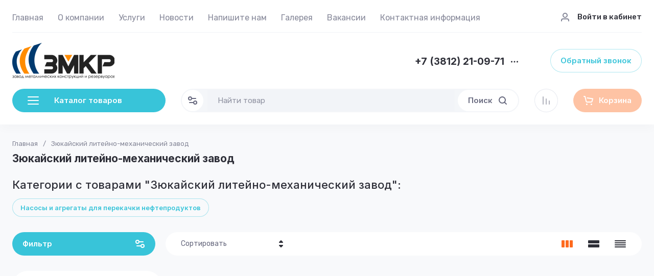

--- FILE ---
content_type: text/html; charset=utf-8
request_url: https://zmkr55.ru/shop/vendor/zyukayskiy-liteyno-mekhanicheskiy-zavod
body_size: 63307
content:
<!doctype html>
<html lang="ru">

<head>
<meta charset="utf-8">
<meta name="robots" content="all">

<link rel="preload" href="/g/libs/jquery/2.2.4/jquery-2.2.4.min.js" as="script">
<title>Зюкайский литейно-механический завод </title>
<!-- assets.top -->
<meta property="og:title" content="Зюкайский литейно-механический завод">
<meta name="twitter:title" content="Зюкайский литейно-механический завод">
<meta property="og:description" content="Зюкайский литейно-механический завод">
<meta name="twitter:description" content="Зюкайский литейно-механический завод">
<meta property="og:type" content="website">
<meta property="og:url" content="https://zmkr55.ru/shop/vendor/zyukayskiy-liteyno-mekhanicheskiy-zavod">
<meta property="og:site_name" content="Завод металлических конструкций и резервуаров">
<meta property="vk:app_id" content="https://vk.com/azs.market">
<meta name="twitter:card" content="summary">
<!-- /assets.top -->

<meta name="description" content="Зюкайский литейно-механический завод ">
<meta name="keywords" content="Зюкайский литейно-механический завод ">
<meta name="SKYPE_TOOLBAR" content="SKYPE_TOOLBAR_PARSER_COMPATIBLE">
<meta name="viewport" content="width=device-width, initial-scale=1.0, maximum-scale=1.0, user-scalable=no">
<meta name="format-detection" content="telephone=no">
<meta http-equiv="x-rim-auto-match" content="none">




<!-- common js -->
<link rel="preload" href="/g/shop2v2/default/js/shop2v2-plugins.js" as="script">
<link rel="preload" href="/g/shop2v2/default/js/shop2.2.min.js" as="script">

    	<meta name="yandex-verification" content="335e5c35718756c4" />
<meta name="yandex-verification" content="6ab74a20135339c6" />
<meta name="yandex-verification" content="2f89ed8b00727a12" />
<meta name="yandex-verification" content="6ab74a20135339c6" />
<meta name="yandex-verification" content="1862a7e0026dd182" />

            <!-- 46b9544ffa2e5e73c3c971fe2ede35a5 -->
            <script src='/shared/s3/js/lang/ru.js'></script>
            <script src='/shared/s3/js/common.min.js'></script>
        <link rel='stylesheet' type='text/css' href='/shared/s3/css/calendar.css' /><link rel="icon" href="/favicon.ico" type="image/x-icon">

<link rel='stylesheet' type='text/css' href='/t/images/__csspatch/1/patch.css'/>

<!--s3_require-->
<link rel="stylesheet" href="/g/basestyle/1.0.1/user/user.css" type="text/css"/>
<link rel="stylesheet" href="/g/basestyle/1.0.1/user/user.blue.css" type="text/css"/>
<script type="text/javascript" src="/g/basestyle/1.0.1/user/user.js" async></script>
<script type="text/javascript" src="/g/libs/jquery/2.2.4/jquery-2.2.4.min.js"></script>
<!--/s3_require-->
<!-- common js -->

<!-- shop init -->




	
	<script type="text/javascript" src="/g/shop2v2/default/js/shop2v2-plugins.js"></script>

	<script type="text/javascript" src="/g/shop2v2/default/js/shop2.2.min.js"></script>


	<script src="/g/templates/shop2/2.130.2/default-3/js/paginationscroll.js"></script>

<script type="text/javascript">shop2.init({"productRefs": [],"apiHash": {"getPromoProducts":"7d4daf288f0b219237bc0d5af8d7a770","getSearchMatches":"ddbc5e8e881143ddb75381c2d3de65e6","getFolderCustomFields":"a289f3c5038d1095033157a1b8e3a1d4","getProductListItem":"d792a98abf4da730ae183a0c7a346f09","cartAddItem":"4eabff964b19afb4f42321c45423b7ad","cartRemoveItem":"fa6abeec829ea01ba420db6082f5a6dd","cartUpdate":"cd1bcc313df486d1004916d47e575243","cartRemoveCoupon":"a0e9ac862d15b79945a0ef96842adfe1","cartAddCoupon":"bcecf0402ae168c322d60f68f16fd1ce","deliveryCalc":"b0a084ecd1ebbdd8a004507f2f263993","printOrder":"d3fdaabd03488f780b63fddb39af24ab","cancelOrder":"3345f2ad4633fbf216580140ba7e6a7a","cancelOrderNotify":"483651acab5fa747eb1c56d2d3b0ed90","repeatOrder":"5bb0df87add1140f6b087707c7532dbe","paymentMethods":"dd48346d57e5cfb1ae4f0aa5bcafb291","compare":"20b365e83896e2e212e33b871ddf1e43"},"hash": null,"verId": 2062853,"mode": "vendor","step": "","uri": "/shop","IMAGES_DIR": "/d/","my": {"gr_product_preview_popup_new":true,"gr_product_quick_view_new":true,"gr_cart_preview_popup_new":true,"gr_orders_shop2_btn":true,"show_product_unit":false,"gr_promo_actions":true,"gr_show_price_in_pricelist":true,"gr_selected_theme":0,"gr_schema_org":true,"gr_thumbs_height":"600","gr_thumbs_width":"600","gr_info_form":true,"gr_cart_question":true,"gr_compare_icons":true,"gr_favorite":true,"gr_collections_lazy":true,"gr_main_blocks_lazy":true,"gr_product_share_lazy":true,"gr_main_blocks_ajax":false,"gr_popup_compare":true,"gr_responsive_tabs_2":true,"gr_select_wrapper":true,"new_alias":"\u041d\u043e\u0432\u0438\u043d\u043a\u0430","special_alias":"\u0410\u043a\u0446\u0438\u044f","buy_alias":"\u0412 \u043a\u043e\u0440\u0437\u0438\u043d\u0443","buy_mod":true,"buy_kind":true,"on_shop2_btn":true,"show_sections":true,"lazy_load_subpages":true,"gr_amount_flag":true,"gr_collections_one_click":true,"gr_collections_columns_class":true,"gr_collections_params":false,"gr_collections_compare":true,"gr_collections_amount":true,"gr_collections_vendor":true,"gr_product_list_titles":true,"gr_product_list_title":true,"gr_product_list_price":true,"gr_product_list_amount":true,"gr_images_size":true,"gr_images_view":true,"gr_images_lazy_load":true,"gr_sliders_autoplay":true,"gr_one_click_btn":"\u041a\u0443\u043f\u0438\u0442\u044c \u0432 1 \u043a\u043b\u0438\u043a","gr_amount_min_top":true,"gr_options_more_btn":"\u041f\u0430\u0440\u0430\u043c\u0435\u0442\u0440\u044b","gr_product_print":true,"gr_product_options_more_btn":"\u0412\u0441\u0435 \u043f\u0430\u0440\u0430\u043c\u0435\u0442\u0440\u044b","gr_product_nav_prev":"\u041f\u0440\u0435\u0434\u044b\u0434\u0443\u0449\u0438\u0439","gr_product_nav_next":"\u0421\u043b\u0435\u0434\u0443\u044e\u0449\u0438\u0439","gr_product_quick_view":true,"gr_product_columns_class":true,"gr_product_item_wrap":true,"gr_product_list_main":true,"gr_thumbs_vendor":true,"gr_thumbs_one_click":true,"gr_cart_info_in_total":true,"gr_cart_preview_icons":true,"gr_cart_titles":true,"gr_cart_show_discount_sum":true,"gr_cart_show_discounts_applied":true,"gr_cart_auth_remodal":true,"gr_cart_coupon_remodal":false,"gr_cart_coupon_placeholder":"\u041f\u0440\u043e\u043c\u043e\u043a\u043e\u0434","gr_coupon_popup_btn":"\u041f\u0440\u0438\u043c\u0435\u043d\u0438\u0442\u044c \u043a\u0443\u043f\u043e\u043d","gr_cart_options_more_btn":"\u041f\u0430\u0440\u0430\u043c\u0435\u0442\u0440\u044b","gr_cart_registration_title":"\u041a\u0443\u043f\u0438\u0442\u044c \u0431\u0435\u0437 \u0440\u0435\u0433\u0438\u0441\u0442\u0440\u0430\u0446\u0438\u0438","gr_filter_remodal_btn":"\u0424\u0438\u043b\u044c\u0442\u0440","gr_filter_max_count":5,"gr_filter_remodal":true,"gr_filter_unwrap_sorting":false,"gr_filter_go_result":true,"gr_filter_color_btn":true,"gr_filter_placeholders":true,"gr_filter_range_slider":false,"gr_login_form_placeholder":true,"gr_search_placeholder":"\u041d\u0430\u0439\u0442\u0438 \u0442\u043e\u0432\u0430\u0440","gr_search_form_title":"\u041f\u043e\u0434\u0431\u043e\u0440 \u043f\u043e \u043f\u0430\u0440\u0430\u043c\u0435\u0442\u0440\u0430\u043c","gr_search_form_range_slider":false,"gr_sorting_title":"\u0421\u043e\u0440\u0442\u0438\u0440\u043e\u0432\u0430\u0442\u044c","gr_sorting_default":"\u041f\u043e \u0443\u043c\u043e\u043b\u0447\u0430\u043d\u0438\u044e","gr_sorting_item_default":"\u041f\u043e \u0443\u043c\u043e\u043b\u0447\u0430\u043d\u0438\u044e","gr_sorting_by_price_desc":"\u0426\u0435\u043d\u0430 - \u0443\u0431\u044b\u0432\u0430\u043d\u0438\u0435","gr_sorting_by_price_asc":"\u0426\u0435\u043d\u0430 - \u0432\u043e\u0437\u0440\u0430\u0441\u0442\u0430\u043d\u0438\u0435","gr_sorting_by_name_desc":"\u041d\u0430\u0437\u0432\u0430\u043d\u0438\u0435 - \u042f-\u0410","gr_sorting_by_name_asc":"\u041d\u0430\u0437\u0432\u0430\u043d\u0438\u0435 - \u0410-\u042f","gr_main_blocks_more_btn":false,"gr_option_text_popup":false,"gr_quick_card_title_position":true,"gr_quick_btn_more_position":true,"gr_quick_card_container":true,"gr_login_btn_text":"\u0412\u043e\u0439\u0442\u0438 \u0432 \u043a\u0430\u0431\u0438\u043d\u0435\u0442","gr_product_quick_more":"\u041f\u043e\u0434\u0440\u043e\u0431\u043d\u0435\u0435","gr_cart_preview_text":true,"gr_main_blocks_custom_arrows":true,"gr_filter_reset_text":"\u0421\u0431\u0440\u043e\u0441\u0438\u0442\u044c","gr_sliders_counter":true,"gr_deligate_additional_styles":true},"shop2_cart_order_payments": 3,"cf_margin_price_enabled": 0,"buy_one_click_api_url": "/-/x-api/v1/public/?method=form/postform&param[form_id]=16521461&param[tpl]=global:shop2.form.minimal.tpl&param[hide_title]=0&param[placeholdered_fields]=0","maps_yandex_key":"","maps_google_key":""});shop2.filter._pre_params = "&s[vendor_id]=43441461";</script><!-- shop init -->



	<style>
	
		.gr_lazy_load_block > * {display: none !important;}
		.gr_hide_onload * {transition: none !important;}
		.hideOverflow{white-space:nowrap;overflow:hidden}
		.site-slider__items:not(.tns-slider) {display: flex;overflow: hidden;white-space: nowrap;}
		.site-slider__items:not(.tns-slider) .site-slider__item{min-width: 100%;max-width: 100%;}
		
		html{font-family:sans-serif;-ms-text-size-adjust:100%;-webkit-text-size-adjust:100%;overflow-y:scroll}body{margin:0}header{display:block}img{border:0}svg:not(:root){overflow:hidden}button,input{font:inherit;margin:0}button{overflow:visible;text-transform:none;-webkit-appearance:button;cursor:pointer}input{line-height:normal}.hide{display:none}.menu-default,.menu-default ul,.menu-default li{padding:0;margin:0;list-style:none}img{max-width:100%}img{height:auto}*{box-sizing:border-box;-webkit-locale:auto}.login-prew-wrap .login-prew-enter,.panel-pwa__btn a,.timer-block__btn a,.gr-cart-preview #shop2-cart-preview a,.gr-btn-3,.site-folders__btn-link,.login-prew-wrap .login-prew-reg,.panel-pwa__close,.timer-block__close,.tns-controls button,.tns-nav button,.folders-btn,.search-wrapper .search-block__btn{position:relative;z-index:1;display:inline-flex;align-items:center;justify-content:center;height:auto;min-height:auto;padding:0;border:none;cursor:pointer;text-align:center;-moz-appearance:none;-webkit-appearance:none;background-clip:border-box;transition:all .18s linear}.login-prew-wrap .login-prew-enter:before,.panel-pwa__btn a:before,.timer-block__btn a:before,.gr-cart-preview #shop2-cart-preview a:before,.gr-btn-3:before,.site-folders__btn-link:before,.login-prew-wrap .login-prew-reg:before,.panel-pwa__close:before,.timer-block__close:before,.tns-controls button:before,.tns-nav button:before,.folders-btn:before,.search-wrapper .search-block__btn:before{position:absolute;content:'';top:0;left:0;right:0;bottom:0;z-index:-1;transition:all .18s linear;opacity:0;visibility:hidden}.login-prew-wrap .login-prew-enter,.panel-pwa__btn a,.timer-block__btn a,.gr-cart-preview #shop2-cart-preview a,.gr-btn-3,.site-folders__btn-link,.login-prew-wrap .login-prew-reg{font-size:15px;line-height:1.067;padding:15px 20px}.panel-pwa__close,.timer-block__close,.gr-icon-btn-4,.tns-controls button{width:46px;height:46px;min-height:46px}.panel-pwa__close,.timer-block__close{width:36px;height:36px;min-height:36px}.gr-cart-preview #shop2-cart-preview a span{position:relative;vertical-align:top;display:inline-block;padding-left:30px}.gr-cart-preview #shop2-cart-preview a span svg{position:absolute;top:50%;left:0;width:20px;height:20px;transform:translateY(-50%) rotate(0.001deg);transition:all .18s linear}.search-wrapper .search-block__btn span{position:relative;vertical-align:top;display:inline-block;padding-right:30px}.search-wrapper .search-block__btn span svg{position:absolute;top:50%;right:0;width:20px;height:20px;transform:translateY(-50%) rotate(0.001deg);transition:all .18s linear}.login-prew-wrap .login-prew-enter,.panel-pwa__btn a,.timer-block__btn a{font-weight:var(--font2_600);font-family:var(--font2);border:none}.gr-cart-preview #shop2-cart-preview a{font-weight:var(--font2_600);font-family:var(--font2);border:none}.timer-block.timer_inverse .timer-block__btn a{border:none}.gr-btn-3,.site-folders__btn-link,.login-prew-wrap .login-prew-reg{font-weight:var(--font2_600);font-family:var(--font2);border:none}.gr-icon-btn-2-style,.tns-controls button{transition:all .18s linear;border:none}.gr-icon-btn-2-style:before,.tns-controls button:before{display:none}.gr-icon-btn-2-style svg,.tns-controls button svg{transition:all .18s linear}.panel-pwa__close,.timer-block__close{font-size:0;padding:0;opacity:1;visibility:visible;transition:all .18s linear;border:none}.panel-pwa__close svg,.timer-block__close svg{width:30px;height:30px;transition:all .18s linear}.gr-icon-btn-4{font-size:0;padding:0;opacity:1;visibility:visible;transition:all .18s linear;border:none}.gr-icon-btn-4 svg{width:30px;height:30px;transition:all .18s linear}.tns-nav{margin:24px 0 0;font-size:0;text-align:center}.tns-nav button{margin:0 3px;min-height:6px;height:6px;width:6px;font-size:0;padding:0;opacity:1;visibility:visible;border:none}html,body{height:100%;min-width:320px;-ms-text-size-adjust:100%;-webkit-text-size-adjust:100%}html{font-size:16px}body{position:relative;min-width:320px;text-align:left;font-family:var(--font1);font-weight:var(--font1_400);line-height:1.35}.site-info__name,.site-folders__title{font-family:var(--font2);font-weight:var(--font2_700);font-style:normal;line-height:1.1;font-size:21px;margin:0 0 20px}.header-contacts__number,.stock-block__title span,.articles-block__title span,.site-slider__item-title,.stock-block__item-name a,.site-folders__item-name{font-family:var(--font2);font-weight:var(--font2_700);font-style:normal;line-height:1.1}.header-contacts__number{font-size:19px}.stock-block__title span,.articles-block__title span,.site-slider__item-title{font-size:17px}.stock-block__item-name a,.site-folders__item-name{font-size:15px}.folders-btn,.search-wrapper .search-block__btn,.header-contacts__recall-mobile-btn{font-family:var(--font2);font-weight:var(--font2_600);font-style:normal;line-height:1.1}.folders-btn,.search-wrapper .search-block__btn{font-size:15px}.header-contacts__recall-mobile-btn{font-size:13px}.gr-site-more__btn{font-style:normal;line-height:1.15;font-size:14px}.tns-lazy-img{opacity:1}.tns-slider{margin-left:auto;margin-right:auto}.gr-svg-icon{width:30px;height:30px}.gr-svg-icon.gr_small_icon,.gr-svg-icon.gr_big_icon{display:none}.gr-svg-icon.gr_small_icon{width:20px;height:20px}.gr-svg-icon.gr_big_icon{width:40px;height:40px}.gr_lazy_load_block > *{display:none!important}.block_padding{padding:0 30px}.block_width{margin:0 auto;max-width:1420px}.dynamic_width .block_width{max-width:1630px}.pointer_events_none{pointer-events:none}.gr-site-more{position:relative;display:flex;justify-content:flex-end;margin-top:28px}.gr-site-more:before{content:'';position:absolute;top:50%;left:0;right:0;height:1px}.gr-site-more__btn{border:0;display:flex;align-items:center;position:relative;z-index:2;padding-left:20px;cursor:pointer;margin-left:auto;font-size:15px;font-family:var(--font2);font-weight:var(--font2_600);text-transform:lowercase}.gr-site-more__btn i{display:inline-flex;align-items:center;justify-content:center;font-size:0;margin-left:8px}.gr-site-more__btn svg{display:none}.gr-site-more__btn svg.gr_small_icon{display:block}.site__wrapper{min-height:100%;margin:auto;display:flex;flex-direction:column;position:relative}.site-container{flex:1 0 auto;position:relative}.site-container__body{display:flex}.site-container__left{width:320px;margin-right:40px}.site-container__right{width:calc(100% - 320px - 40px)}.site-header{margin-bottom:30px;position:relative;z-index:10}.header-top{position:relative;z-index:40}.header-top__inner{display:flex;align-items:center;width:100%;border-bottom:1px solid var(--on_gr_bg_border_3)}.header-top__left{width:calc(100% - 250px)}.header-top__right{width:250px;padding-left:20px;margin-left:auto}.header-middle__inner{display:flex;align-items:center;justify-content:space-between;width:100%;padding:20px 0 0}.header-middle__right{flex-shrink:0}.header-bottom{padding-bottom:4px;min-height:90px}.header-bottom__inner{display:flex;align-items:center;justify-content:space-between;width:100%;padding:20px 0;position:relative}.header-bottom__left{width:320px;margin-right:40px}.header-bottom__right{display:flex;align-items:center;width:100%;max-width:calc(100% - 320px - 40px);justify-content:space-between;margin-left:auto}.header-menu__items{width:100%}.header-menu__items li{position:relative}.header-menu__items .menu-back,.header-menu__items .parent_level{display:none}.header-menu__items > li{display:inline-block}.header-menu__items > li:last-child > a{margin-right:0}.header-menu__items > li.has > a i{margin-left:2px}.header-menu__items > li.has > a svg{display:none}.header-menu__items > li.has > a svg.gr_small_icon{display:block}.header-menu__items > li > a{padding:24px 0 18px;margin-right:24px;display:inline-flex;align-items:center;transition:all .18s linear}.header-menu__items > li ul{display:none}.header-menu__items > li > ul{position:absolute;top:100%;left:-26px;width:280px;z-index:2}.header-menu__items > li > ul li{display:block;vertical-align:top}.header-menu__items > li > ul li:last-child > a{border-bottom:0}.header-menu__items > li > ul a{display:inline-flex;align-items:center;justify-content:space-between;width:100%;padding:14px 26px;transition:all .18s linear;border-bottom:1px solid var(--on_gr_bg_border_3);margin-top:-1px}.header-login{display:flex;justify-content:flex-end;padding-top:2px}.header-login .login-form-btn{display:flex;align-items:center;cursor:pointer;transition:all .18s linear;font-size:15px;font-weight:var(--font1_500)}.header-login i{display:inline-flex;align-items:center;justify-content:center;width:20px;height:20px;margin-right:14px}.header-login svg{display:none;transition:all .18s linear;position:static;margin:0}.header-login svg.gr_small_icon{display:block}.site-info{display:flex;align-items:center}.site-info__logo{margin-right:18px;font-size:0;flex-shrink:0}.site-info__logo span{display:inline-flex}.site-info__name{margin:0}.site-info__desc{margin-top:1px}.header-contacts{display:flex;align-items:center}.header-contacts__item{display:flex;flex-direction:column}.header-contacts__container{display:flex;align-items:center;margin-top:3px}.header-contacts__container-social{display:flex;flex-wrap:wrap;margin:0 10px 0 0}.header-contacts__container-numbers{line-height:1}.header-contacts__container-more{display:inline-flex;cursor:pointer;width:20px;height:20px;margin-left:10px}.header-contacts__container-more svg{display:none}.header-contacts__container-more svg.gr_small_icon{display:block}.header-contacts__container-more.mobile-contacts-btn{display:none}.header-contacts___link{display:inline-flex;font-size:0;margin:2.5px}.header-contacts__number{display:inline-flex}.header-contacts__recall{margin-left:60px}.header-contacts__recall-mobile{margin:2px 0 0;display:none}.header-contacts__recall-mobile-btn{border:0;padding:0}.folders-btn{padding:8px 26px;width:100%;display:flex;justify-content:flex-start}.folders-btn i{display:inline-flex;margin-right:26px}.folders-btn svg{display:block}.folders-btn svg.gr_small_icon{display:none}.search-wrapper{width:100%;flex:1 1 70%}.search-wrapper .search-content{width:100%;position:relative;z-index:35}.search-wrapper .search-body{position:relative;width:100%;border:1px solid var(--on_gr_bg_bg)}.search-wrapper .search-block{display:flex;align-items:center;padding:1px 1px 1px 51px}.search-wrapper .search-block__input{border:none;font-size:15px;line-height:20px;padding:10px 20px;min-height:42px;width:100%;height:auto;-webkit-appearance:none;-moz-appearance:none;transition:all .18s linear}.search-wrapper .search-block__btn{padding:13px 20px;line-height:1.067;margin-left:6px;width:auto}.search-wrapper .search-block__btn svg{display:none}.search-wrapper .search-block__btn svg.gr_small_icon{display:block}.search-wrapper .search-advanced-btn{position:absolute;top:1px;left:1px;bottom:1px;display:inline-flex;align-items:center;justify-content:center;cursor:pointer;width:42px;height:42px;min-height:42px}.search-wrapper .search-advanced-btn svg{display:none}.search-wrapper .search-advanced-btn svg.gr_small_icon{display:block}.header-btns{margin-left:40px;display:flex;align-items:center}.header-btns__item{display:inline-flex}.header-btns__item-btn svg{display:none}.header-btns__item-btn svg.gr_small_icon{display:block}.header-btns__item-btn a{position:relative;display:inline-flex;align-items:center;justify-content:center;width:100%;height:100%}.favorite-btn .favorite-block.is-null .favorite-count{display:none}.compare-btn .gr-compare-btn-amount{display:none}.header-cart{margin-left:40px}.folders-popup{padding:60px 60px 10px;position:absolute;top:100%;left:0;right:0;overflow-y:auto;height:60vh;display:none}.folders-popup__items{column-count:4;column-gap:100px}.folders-popup__items .folders-back,.folders-popup__items .folders-parent{display:none}.folders-popup__items > li{position:relative;display:inline-block;width:100%;-webkit-column-break-inside:avoid;break-inside:avoid;margin-bottom:50px}.folders-popup__items > li > a{display:inline-flex;align-items:center;transition:all .18s linear;margin-bottom:15px}.folders-popup__items > li .folder-icon{display:inline-flex;width:30px;height:30px;margin-right:24px}.folders-popup__items > li .folder-icon svg{width:100%;height:100%}.folders-popup__items > li .folder-name{display:flex;flex:1}.folders-popup__items > li .folder-arrow{display:none}.folders-popup__items > li li{position:relative}.folders-popup__items > li > ul{border-top:1px solid var(--on_gr_bg_border_3);padding-top:15px}.folders-popup__items > li ul{list-style:none}.folders-popup__items > li ul a{display:inline-flex;align-items:center;transition:all .18s linear;margin-bottom:15px}.gr-compare-btn:not(.active){pointer-events:none}.favorite-block.is-null{pointer-events:none}.gr-compare-btn,.favorite-block{display:inline-block;margin-right:10px}.favorite-block .favorite-count,.gr-compare-btn .gr-compare-btn-amount{position:absolute;top:4px;right:4px;min-width:17px;height:17px;font-size:10px;line-height:17px;padding:1px 4px 0;text-align:center}.stock-block__heading,.articles-block__heading{padding:22px 26px 21px;display:flex}.stock-block__title,.articles-block__title{flex:1}.stock-block__btn,.articles-block__btn{margin-left:10px}.stock-block__btn a,.articles-block__btn a{text-transform:lowercase;transition:all .18s linear}.folder-menu{margin-bottom:30px;display:flex;flex-direction:column}.folder-menu.has-hidden .folder-menu__items > li:last-child > a{border-bottom:1px solid var(--on_gr_bg_border_3);border-bottom-left-radius:0;border-bottom-right-radius:0}.folder-menu__items .folders-parent,.folder-menu__items .folders-back{display:none}.folder-menu__items > li{position:relative}.folder-menu__items > li:nth-child(n+9){display:none}.folder-menu__items > li:first-child > a{border-top-left-radius:var(--gr_wrap_radius);border-top-right-radius:var(--gr_wrap_radius)}.folder-menu__items > li:last-child > a{border-bottom:0;border-bottom-left-radius:var(--gr_wrap_radius);border-bottom-right-radius:var(--gr_wrap_radius)}.folder-menu__items > li > a{padding:19px 26px;display:flex;align-items:center;border-bottom:1px solid var(--on_gr_bg_border_3);transition:all .18s linear}.folder-menu__items > li .folder-icon{display:inline-flex;width:30px;height:30px;margin-right:16px;flex-shrink:0}.folder-menu__items > li .folder-icon svg{width:100%;height:100%}.folder-menu__items > li .folder-name{display:flex;flex:1;overflow-wrap:anywhere;word-break:break-word}.folder-menu__items > li .folder-arrow{display:none;width:20px;height:20px;margin-left:10px;flex-shrink:0}.folder-menu__items > li .folder-arrow i{display:inline-flex;width:100%;height:100%}.folder-menu__items > li .folder-arrow .gr-svg-icon{display:none}.folder-menu__items > li .folder-arrow .gr-svg-icon.gr_small_icon{display:block}.folder-menu__items > li .folder-arrow svg{width:100%;height:100%}.folder-menu__items > li.has > a .folder-arrow{display:inline-flex}.folder-menu__items > li li{position:relative}.folder-menu__items > li ul{margin:0;list-style:none;position:absolute;left:100%;top:1px;width:320px;z-index:10;display:none}.folder-menu__items > li ul > li:nth-child(3) > a{border-top-right-radius:var(--gr_wrap_radius)}.folder-menu__items > li ul > li:nth-child(3) > a:before{display:none}.folder-menu__items > li ul > li:last-child > a{border-bottom:0;border-bottom-right-radius:var(--gr_wrap_radius)}.folder-menu__items > li ul a{padding:23px 26px 24px;display:flex;align-items:center;transition:all .18s linear;border-bottom:1px solid var(--on_gr_bg_border_3);position:relative}.folder-menu__items > li ul a:before{content:'';position:absolute;left:0;right:0;top:-1px;height:1px;opacity:0}.folder-menu__bottom{order:1}.folder-menu__btn{cursor:pointer;padding:19px 26px;display:flex;align-items:center;transition:all .18s linear;border-bottom-left-radius:var(--gr_wrap_radius);border-bottom-right-radius:var(--gr_wrap_radius)}.folder-menu__btn-icon{display:inline-flex;align-items:center;justify-content:center;width:30px;height:30px;margin-right:16px;font-size:0}.folder-menu__btn-icon svg{display:none}.folder-menu__btn-icon svg.gr_small_icon{display:block}.folder-menu__btn-icon i{display:inline-flex}.folder-menu__btn-icon svg{width:100%;height:100%}.folder-menu__btn-text{display:flex;flex:1}.folder-menu__btn-arrow{width:20px;height:20px;margin-left:10px}.folder-menu__btn-arrow i{display:inline-flex;width:100%;height:100%}.folder-menu__btn-arrow .gr-svg-icon{display:none}.folder-menu__btn-arrow .gr-svg-icon.gr_small_icon{display:block}.folder-menu__btn-arrow svg{width:100%;height:100%}.stock-block{margin-bottom:30px}.stock-block__item-left{font-size:0}.stock-block__item-right{position:relative;z-index:2}.stock-block__item-img{height:200px}.stock-block__item-img img{width:100%;height:100%;object-fit:cover}.stock-block__item-flag{position:absolute;left:24px;right:24px;bottom:100%}.stock-block__item-flag-text{display:inline-flex;padding:7px 14px 5px;font-family:var(--font2);font-weight:var(--font2_700);font-size:14px}.stock-block__item-name{padding:22px 26px 19px;border-bottom:1px solid var(--on_gr_bg_border_3)}.stock-block__item-anonce{padding:20px 26px 21px}.stock-block__item-btn{padding:0 26px 26px}.articles-block{margin-bottom:30px}.articles-block__body{overflow:hidden}.articles-block__heading{border-bottom:1px solid var(--on_gr_bg_border_3)}.articles-block__item{border-bottom:1px solid var(--on_gr_bg_border_3)}.articles-block__item:last-child{border-bottom:0}.articles-block__item-inner{padding:26px;transition:all .18s linear}.articles-block__item-bottom{display:flex;align-items:flex-start}.articles-block__item-img{margin-right:20px;width:60px;height:60px;flex-shrink:0;overflow:hidden}.articles-block__item-img img{width:100%;height:100%;object-fit:cover}.articles-block__item-date{margin-bottom:10px}.articles-block__item-name a{transition:all .18s linear}.articles-block__more{display:none}.form-block{margin-bottom:30px}.form-block__body{padding:30px 26px;overflow:hidden;position:relative;z-index:2}.form-block__body:after{content:'';position:absolute;top:50%;width:120px;height:120px;margin-top:-60px;margin-left:-86px;background-image:url(https://gr-130-electrical-engineering.oml.ru/g/templates/shop2/2.130.2/130-55/gr_form_bg_icon.svg);background-repeat:no-repeat;background-size:90%;background-position:50%;pointer-events:none;opacity:.1}.form-block__container{position:relative;z-index:1}.site-slider{margin-bottom:50px}.site-slider__body{position:relative}.site-slider .tns-nav{position:absolute;left:0;right:0;top:260px;margin:0}.site-slider .tns-controls{position:absolute;top:50%;left:26px;right:26px;margin-top:-23px;pointer-events:none;display:flex;justify-content:space-between}.site-slider .tns-controls button{pointer-events:auto}.site-slider__item-inner{position:relative;overflow:hidden;height:320px}.site-slider__item-img{position:absolute;top:0;right:0;left:0;bottom:0}.site-slider__item-img img{position:absolute;top:0;right:0;left:0;bottom:0;width:100%;height:100%;object-fit:cover}.site-slider__item-content{position:relative;z-index:2;display:flex;align-items:center;padding:20px 98px;height:100%}.site-slider__item-text{width:100%;max-width:400px;padding:26px}.site-slider__item-flag{font-family:var(--font2);font-weight:var(--font2_700);font-size:14px;margin-bottom:14px}.site-slider__item-flag span{display:inline-flex;padding:7px 14px}.site-slider__item-desc{margin-top:3px;line-height:1.35}.site-slider__item-btn{margin-top:14px}.site-folders.has-images .site-folders__item-link{min-height:168px}.site-folders.has-images .site-folders__item-img{display:block}.site-folders.has-images .site-folders__item-count{opacity:.8}.site-folders__items{display:grid;grid-template-columns:repeat(4,1fr);grid-gap:22px}.site-folders__info{grid-row:1 / 3}.site-folders__info-inner{padding:30px 26px 26px;display:flex;flex-direction:column;height:100%}.site-folders__title{margin:0}.site-folders__desc{margin-top:6px}.site-folders__btn-all{margin-top:auto}.site-folders__item-inner{height:100%}.site-folders__item-link{padding:32px 26px 30px;display:flex;flex-direction:column;height:100%;overflow:hidden;position:relative;transition:all .18s linear}.site-folders__item-img{position:absolute;top:0;right:0;left:0;bottom:0;display:none}.site-folders__item-img:after{content:'';position:absolute;top:0;right:0;left:0;bottom:0}.site-folders__item-img img{position:absolute;width:100%;height:100%;object-fit:cover;transition:all .18s linear}.site-folders__item-name{position:relative;z-index:2;transition:all .18s linear;display:block;word-break:break-word;line-height:1.35}.site-folders__item-count{margin-top:3px;position:relative;z-index:2;transition:all .18s linear}.site-folders__more{display:none}.search-back{position:absolute;top:50%;left:0;width:52px;height:52px;margin-top:-26px;cursor:pointer;display:flex;align-items:center;justify-content:center;font-size:0;z-index:20;opacity:0;pointer-events:none;transition:opacity .3s}.search-back svg{width:20px;height:20px}.login-back{position:absolute;top:50%;left:0;width:52px;height:52px;margin-top:-26px;cursor:pointer;display:flex;align-items:center;justify-content:center;font-size:0;z-index:20;opacity:0;pointer-events:none;transition:opacity .3s}.login-back svg{width:20px;height:20px}.menu-btn-back{position:absolute;top:50%;left:0;width:52px;height:52px;margin-top:-26px;cursor:pointer;display:flex;align-items:center;justify-content:center;font-size:0;z-index:20;opacity:0;pointer-events:none;transition:opacity .3s}.menu-btn-back svg{width:20px;height:20px}.folder-btn-back{position:absolute;top:50%;left:0;width:52px;height:52px;margin-top:-26px;cursor:pointer;display:flex;align-items:center;justify-content:center;font-size:0;z-index:20;opacity:0;pointer-events:none;transition:opacity .3s}.folder-btn-back svg{width:20px;height:20px}.mobile-panel__popup_in.search_window{height:100%}.mobile-panel__search_wrapper{padding:20px;position:absolute;transition:opacity .2s;min-height:80px;top:52px;left:0;right:0}.mobile-panel__search_site{position:relative;width:100%}.mobile-panel__search_site .mobile-panel__param_btn{position:absolute;top:2px;left:2px;display:inline-flex;align-items:center;justify-content:center;cursor:pointer;z-index:20;width:42px;height:42px;min-height:42px}.mobile-panel__search_site .mobile-panel__param_btn svg{display:none}.mobile-panel__search_site .mobile-panel__param_btn svg.gr_small_icon{display:block}.mobile-panel__search_block{position:relative;height:0}.mobile-panel__search_block .mobile-panel__search_param{padding:20px;display:flex;justify-content:center;position:absolute;top:0;right:-100%;width:100%;transition:right .4s;height:100%}.contents .panel_popup_in.login_window{height:100%;position:relative}.login_window__inner{display:flex;flex-direction:column;position:absolute;top:0;right:0;left:0;bottom:0;overflow:hidden;overflow-y:auto}.mobile-panel__login_prew{padding:30px 20px 20px;transition:opacity .2s;display:flex;flex-direction:column;align-items:center;justify-content:center}.mobile-panel__login-block-wr-in{position:relative;display:flex;align-items:center;flex-direction:column;justify-content:center;padding:30px 20px 20px;display:none}.login-prew-wrap{max-width:100%;width:360px}.login-prew-wrap .login-prew-title{font-family:var(--font2);font-weight:var(--font2_700);font-size:18px;line-height:110%}.login-prew-wrap .login-prew-decs{font-size:14px;line-height:18px;margin-top:6px}.login-prew-wrap .login-prew-btns{display:flex;flex-wrap:wrap;align-items:center;justify-content:space-between;margin:18px 0 0}.login-prew-wrap .login-prew-enter{width:calc(50% - 6px);padding:10px 20px;min-height:42px;font-size:14px}.login-prew-wrap .login-prew-reg{width:calc(50% - 6px);padding:10px 20px;min-height:42px;font-size:14px}.mobile-panel__login_block_wrap{padding:0;display:flex;justify-content:center;align-items:center;position:absolute;right:-100%;width:100%;transition:right .4s;bottom:auto;top:auto;position:relative}.mobile-panel__login_block{width:100%;height:100%;max-width:360px}.bottom-btns__cart_wrap.cart_add_btn .cart_add{display:flex}.bottom-btns__cart_wrap.cart_add_btn .cart_link{display:none}.bottom-btns__cart{position:relative;display:flex;align-items:center;justify-content:center;flex-direction:column;height:100%;width:100%}.bottom-btns__cart.pointer_events_none .gr-cart-total-amount{display:none}.bottom-btns__cart .gr-cart-preview-link-desc{position:absolute;top:0;left:0;right:0;bottom:0}.bottom-btns__cart .gr-cart-total-amount{position:absolute;top:10px;left:50%;font-size:10px;min-width:20px;height:20px;border:2px solid var(--on_gr_accent_text);display:flex;align-items:center;justify-content:center}.mobile-panel__shop_btns{width:100%;max-width:360px;margin:0 auto;padding-bottom:30px}.mobile-panel__shop_btns .gr-compare-btn,.mobile-panel__shop_btns .favorite-btn{position:relative;display:flex;align-items:center;width:100%}.mobile-panel__shop_btns .favorite-btn-text,.mobile-panel__shop_btns .gr-compare-btn-text{font-size:14px}.mobile-panel__shop_btns .compare-mobile{height:52px;border-top:1px solid var(--on_gr_bg_border_4);border-bottom:1px solid var(--on_gr_bg_border_4);display:flex;align-items:center}.mobile-panel__shop_btns .compare-mobile .gr-compare-btn{margin-right:0}.mobile-panel__shop_btns .compare-mobile .gr-compare-btn .gr-compare-btn-amount{position:static;margin-left:auto;font-size:8px;min-width:16px;height:16px;line-height:16px;display:none}.mobile-panel__shop_btns .compare-mobile svg{margin-right:10px;width:20px;height:20px;display:none}.mobile-panel__shop_btns .compare-mobile svg.gr_small_icon{display:block}.mobile-panel__shop_btns .favorite-mobile{margin:0;height:57px;border-bottom:1px solid var(--on_gr_bg_border_4);display:flex;align-items:center}.mobile-panel__shop_btns .favorite-mobile .favorite-block{width:100%;margin-right:0}.mobile-panel__shop_btns .favorite-mobile .favorite-block.is-null .favorite-count{display:none}.mobile-panel__shop_btns .favorite-mobile .favorite-block .favorite-count{display:block;position:static;margin-left:auto;font-size:8px;min-width:16px;height:16px;line-height:16px}.mobile-panel__shop_btns .favorite-mobile svg{margin-right:10px;width:20px;height:20px;display:none}.mobile-panel__shop_btns .favorite-mobile svg.gr_small_icon{display:block}.mobile-panel__cont_block{padding:20px;display:flex;justify-content:center}.mobile-panel__filter_block{padding:16px 18px;display:flex;justify-content:center}.bottom-btns{position:fixed;bottom:0;left:0;right:0;height:67px;display:flex;align-items:center;z-index:1999}.bottom-btns .panel_btn_style{flex:1 0 20%;display:flex;align-items:center;justify-content:center;flex-direction:column;font-size:0;cursor:pointer;height:100%;position:relative}.bottom-btns .panel_btn_style.active{pointer-events:none}.bottom-btns .panel_btn_style svg{width:20px;height:20px}.bottom-btns .panel_btn_str{text-align:center;padding-top:3px;font-size:12px;line-height:1.16}#sheet{position:fixed;top:0;left:0;right:0;bottom:0;z-index:2;visibility:visible;transition:opacity 0.2s,visibility .2s;display:flex;flex-direction:column;align-items:center;justify-content:flex-end;z-index:1000;pointer-events:all}#sheet[aria-hidden="true"]{opacity:0;visibility:hidden;pointer-events:none}#sheet .overlay{position:absolute;top:0;left:0;right:0;bottom:0;z-index:-1;opacity:.5}#sheet .contents{position:relative;overflow-y:hidden;transition:transform .5s;transform:translateY(0);max-height:100vh;height:90vh;width:100%;max-width:1260px;padding:0 0 67px;pointer-events:all}#sheet .contents:not(.not-selectable){user-select:none}#sheet[aria-hidden="true"] .contents{transform:translateY(100%)}#sheet .panel-controls{height:52px;position:absolute;top:0;left:0;right:0;z-index:10}#sheet .panel-controls:before{position:absolute;content:'';top:0;bottom:0;right:0;left:50px;pointer-events:none;z-index:9}#sheet .draggable-area{position:absolute;top:0;left:0;right:0;width:150px;margin:auto;height:52px;cursor:grab;display:flex;align-items:center;justify-content:center;z-index:10}#sheet .draggable-thumb{width:30px;height:4px}#sheet .close-sheet{position:absolute;right:20px;top:50%;margin-top:-10px;border:none;width:20px;height:20px;display:flex;align-items:center;justify-content:center;font-size:0;padding:0;z-index:10}#sheet .close-sheet svg{display:none}#sheet .close-sheet svg.gr_small_icon{display:block;width:20px;height:20px}#sheet .panel-block{height:100%;overflow:hidden;padding-top:52px;overflow-y:auto;display:flex;flex-direction:column}.contents .panel_popup_in{display:none;opacity:0;transition:opacity .7s}.contents .panel_popup_in.contacts_window{margin-top:auto;margin-bottom:auto}.compare_favorit_amount{position:absolute;top:10px;left:50%;font-size:10px;min-width:20px;height:20px;border:2px solid var(--on_gr_accent_text);display:flex;align-items:center;justify-content:center;display:none}.panel-pwa{padding:0 50px;position:relative}.panel-pwa__body{max-width:950px;margin:0 auto;min-height:80px;padding:15px 0;display:flex;align-items:center}.panel-pwa__left{flex:1 0 auto;display:flex;align-items:center}.panel-pwa__image{width:50px;height:50px;margin-right:24px;position:relative;font-size:0;overflow:hidden}.panel-pwa__image img{position:absolute;top:0;left:0;max-width:none;width:100%;height:100%;object-fit:cover;object-position:50% 50%}.panel-pwa__text{flex:1 0 1%}.panel-pwa__title{font-size:17px;line-height:1.1;font-family:var(--font2);font-weight:var(--font2_600)}.panel-pwa__desc{font-size:14px;line-height:18px;margin-top:2px}.panel-pwa__btn a{font-size:14px;min-height:44px;padding:5px 20px}.panel-pwa__close{position:absolute;right:15px;top:50%;transform:translateY(-50%)}.panel-pwa__close svg{width:20px;height:20px;transition:fill .3s;display:block}.gr-cart-preview{display:inline-block}.gr-cart-preview #shop2-cart-preview a:not(.active){pointer-events:none;opacity:.4}.gr-cart-preview #shop2-cart-preview a:not(.active) .gr-cart-total-amount{display:none}.gr-cart-preview #shop2-cart-preview a .gr-cart-total-amount{position:absolute;top:-10px;left:12px;right:auto;min-width:16px;height:16px;font-size:10px;line-height:16px;padding:0 4px;display:flex;align-items:center;justify-content:center;z-index:2}.gr-cart-preview #shop2-cart-preview a .gr-cart-total-sum{display:none;padding:0}.gr-cart-preview #shop2-cart-preview a .gr-cart-total-sum span{padding:0}.gr-cart-preview #shop2-cart-preview a span svg{display:none}.gr-cart-preview #shop2-cart-preview a span svg.gr_small_icon{display:block}#search-app{position:relative;display:inline-block;vertical-align:top;text-align:left;width:100%;max-width:100%}#smart-search-block{z-index:10}@media (min-width: 768px){.contents .panel_popup_in.login_window.has-btns .mobile-panel__login_prew:not(.no_vis){margin-top:auto}.contents .panel_popup_in.login_window.has-btns .mobile-panel__shop_btns{margin-bottom:auto}}@media (min-width: 1024px){.site-slider .tns-nav button{opacity:.5}}@media (min-width: 1261px){.dynamic_width .gr-site-more{margin-top:30px}.site-info__logo .logo-mob{display:none}.articles-block__item:nth-child(n+4){display:none}.articles-block__more{display:none!important}.site.dynamic_width .site-slider__item-text{max-width:450px;padding:30px}.site.dynamic_width .site-slider__item-content{padding:20px 98px}.site.dynamic_width .site-slider__item-inner{height:386px}.bottom-btns{display:none}}@media (min-width: 1581px){.site.dynamic_width .site-folders__items{grid-template-columns:repeat(5,1fr)}.site.dynamic_width .site-folders__item{display:block}}@media (max-width: 1420px){.header-btns{margin-left:30px}.header-cart{margin-left:30px}.stock-block__heading,.articles-block__heading{padding:20px 24px 21px}.folder-menu__items > li > a{padding:17px 24px}.folder-menu__items > li ul a{padding:21px 24px 22px}.stock-block__item-name{padding:24px 24px 21px}.stock-block__item-anonce{padding:20px 24px}.stock-block__item-btn{padding:0 24px 26px}.articles-block__item-inner{padding:26px 24px}.form-block__body{padding:28px 24px}.form-block__body:after{margin-left:-84px}.site-slider{margin-bottom:40px}.site-slider__item-content{padding:20px 94px}.site-folders__items{grid-gap:20px}.site-folders__info-inner{padding:28px 24px}.site-folders__desc{margin-top:3px}.site-folders__item-link{padding:28px 24px}}@media (max-width: 1360px){.block_padding{padding:0 24px}.site-container__left{width:300px;margin-right:30px}.site-container__right{width:calc(100% - 300px - 30px)}.site-header{margin-bottom:24px}.header-bottom__left{max-width:300px;margin-right:30px}.header-bottom__right{max-width:calc(100% - 300px - 30px)}.stock-block__heading,.articles-block__heading{padding:20px 24px}.site-slider__item-content{padding:20px 94px}}@media (max-width: 1260px){.login-prew-wrap .login-prew-enter,.panel-pwa__btn a,.timer-block__btn a,.gr-cart-preview #shop2-cart-preview a,.gr-btn-3,.site-folders__btn-link,.login-prew-wrap .login-prew-reg{font-size:15px;line-height:1.067;padding:13px 20px}.panel-pwa__close,.timer-block__close,.gr-icon-btn-4,.tns-controls button{width:42px;height:42px;min-height:42px}.panel-pwa__close,.timer-block__close{width:34px;height:34px;min-height:34px}html{font-size:14px}body{line-height:1.28}.site-info__name,.site-folders__title{font-size:18px;margin:0 0 10px}.gr-site-more{margin-top:20px}.gr-site-more__btn{font-size:13px}.site-container__body{flex-direction:column}.site-container__left{width:100%;margin:0;order:1}.site-container__right{width:100%}.header-top{display:none}.header-middle__inner{padding:20px 0}.header-bottom{display:none}.site-info__logo .logo-desk{display:none}.header-contacts__container-more{display:none}.header-contacts__container-more.mobile-contacts-btn{display:inline-flex}.header-contacts__number{font-size:15px}.search-wrapper .search-block{padding:1px}.stock-block__heading,.articles-block__heading{padding:0;align-items:flex-end;margin-bottom:24px}.stock-block__title,.articles-block__title{flex:unset}.folder-menu{display:none}.stock-block{margin-bottom:0}.stock-block--left-panel{display:none}.stock-block__body{padding:15px 0}.stock-block__item{display:flex;padding:24px}.stock-block__item-left{width:100%;max-width:270px;margin-right:24px;flex-shrink:0}.stock-block__item-right{width:100%}.stock-block__item-img{height:auto;overflow:hidden;position:relative;width:100%;padding-top:63.7%}.stock-block__item-img img{position:absolute;top:0;left:0}.stock-block__item-flag{position:static;margin-bottom:8px}.stock-block__item-flag-text{padding:4px 8px;font-size:12px}.stock-block__item-name{padding:0;border:0}.stock-block__item-name a{line-height:1.35}.stock-block__item-anonce{padding:0;margin-top:10px;line-height:1.3}.stock-block__item-btn{padding:0;margin-top:20px}.articles-block{margin-bottom:0}.articles-block__body{padding:15px 0}.articles-block__heading{border:0}.articles-block__items{display:flex;flex-wrap:wrap;margin:0 -10px}.articles-block__item{border:0;margin:0 10px;width:calc(50% - 20px)}.articles-block__item:nth-child(n+3){margin-top:20px;display:none}.articles-block__item-inner{border:0;height:100%;padding:26px 24px}.form-block{margin-bottom:0}.form-block__inner{padding:15px 0}.site-slider{margin-bottom:30px}.site-slider .tns-nav{display:flex;justify-content:center}.site-slider__item-inner{height:auto}.site-slider__item-img{position:relative;min-height:290px}.site-slider__item-content{padding:0}.site-slider__item-text{padding:24px;max-width:100%;display:flex;justify-content:space-between}.site-slider__item-flag{position:absolute;left:24px;bottom:100%;margin:0;font-size:12px}.site-slider__item-flag span{padding:4px 8px}.site-slider__item-btn{margin:0 0 0 30px}.site-folders{margin-bottom:30px}.site-folders.has-images .site-folders__item-link{min-height:150px}.site-folders__info-inner{padding:26px 24px}.panel-pwa__body{max-width:100%}.panel-pwa__btn a{min-height:42px}.panel-pwa__close{right:12px}.timer-block__body{max-width:100%}.timer-block__close{right:12px}.timer-block__left{margin-right:30px}.timer-block__text + .timer-block__btn{margin-left:30px}}@media (max-width: 1023px){.tns-nav{margin:20px 0 0}.block_padding{padding:0 20px}.site-header{margin-bottom:20px}.site-info__logo{margin-right:16px}.header-contacts{margin-left:11px;flex-direction:column;align-items:flex-start}.header-contacts__recall{display:none}.header-contacts__recall-mobile{display:block}.stock-block__heading,.articles-block__heading{margin-bottom:20px}.stock-block__item{padding:20px}.stock-block__item-left{margin-right:20px}.stock-block__item-name a{font-size:15px}.stock-block__item-btn{margin-top:20px}.articles-block__items{margin:0 -8px}.articles-block__item{width:calc(50% - 16px);margin:0 8px}.articles-block__item:nth-child(n+3){margin-top:16px;display:none}.articles-block__item-inner{padding:20px}.form-block__body{padding:20px}.site-slider .tns-nav{position:static;margin-top:20px}.site-slider__item-img{min-height:218px}.site-slider__item-text{padding:20px}.site-slider__item-flag{left:20px}.site-slider__item-title{font-size:15px;line-height:1.4}.site-slider__item-desc{line-height:1.28}.site-folders.has-images .site-folders__item-link{min-height:130px}.site-folders__items{grid-template-columns:repeat(3,1fr);grid-gap:16px}.site-folders__info{grid-row:auto;grid-column:1 / 4}.site-folders__info-inner{padding:20px;flex-direction:row;justify-content:space-between}.site-folders__desc{margin-top:4px}.site-folders__item:nth-child(n+11){display:none}.site-folders__item-link{padding:20px}.panel-pwa{min-height:0}.timer-block__inner{min-height:0}.timer-block__body{flex-direction:column}.timer-block__left{margin:0;align-items:center}.timer-block__left + .timer-block__right{margin-top:10px}.timer-block__btn a{min-width:160px}}@media (max-width: 767px){.login-prew-wrap .login-prew-enter,.panel-pwa__btn a,.timer-block__btn a,.gr-cart-preview #shop2-cart-preview a,.gr-btn-3,.site-folders__btn-link,.login-prew-wrap .login-prew-reg{font-size:13px;line-height:1.077;padding:13px 20px}.panel-pwa__close,.timer-block__close,.gr-icon-btn-4,.tns-controls button{width:40px;height:40px;min-height:40px}.panel-pwa__close,.timer-block__close{width:32px;height:32px;min-height:32px}.tns-nav button{margin:0 3px;min-height:5px;height:5px;width:5px}.site-info__name,.site-folders__title{font-size:16px}.block_padding{padding:0 14px}.gr-site-more{margin-top:14px}.site-header{margin-bottom:16px}.header-middle__inner{padding:16px 0}.site-info__logo{margin-right:14px}.stock-block__heading,.articles-block__heading{margin-bottom:14px}.stock-block__title span,.articles-block__title span{font-size:16px}.stock-block__body{padding:10px 0}.stock-block__item{padding:16px}.stock-block__item-left{margin-right:18px}.stock-block__item-btn{margin-top:9px}.articles-block__body{padding:10px 0}.articles-block__items{margin:0 -7px}.articles-block__item{width:calc(50% - 14px);margin:0 7px}.articles-block__item:nth-child(n+3){margin-top:14px;display:none}.articles-block__item-inner{padding:16px}.articles-block__item-img{margin-right:16px}.form-block__inner{padding:10px 0}.form-block__body{padding:16px}.site-slider{margin-bottom:21px}.site-slider .tns-nav{margin-top:14px}.site-slider__item-img{min-height:182px}.site-slider__item-text{padding:16px}.site-slider__item-flag{left:16px}.site-slider__item-desc{margin-top:1px}.site-folders{margin-bottom:20px}.site-folders.has-images .site-folders__item-link{min-height:71px}.site-folders__items{grid-template-columns:repeat(2,1fr);grid-gap:14px}.site-folders__info{grid-column:1 / 3}.site-folders__info-inner{padding:17px 16px 16px}.site-folders__title{font-size:16px}.site-folders__item:nth-child(n+6){display:none}.site-folders__item-link{padding:16px 24px}.login-prew-wrap .login-prew-title{font-size:16px}.login-prew-wrap .login-prew-decs{font-size:13px;line-height:15px}.login-prew-wrap .login-prew-btns{margin:16px 0 0}.mobile-panel__shop_btns .favorite-btn-text,.mobile-panel__shop_btns .gr-compare-btn-text{font-size:13px}.mobile-panel__shop_btns .compare-mobile svg{margin-right:8px}.mobile-panel__shop_btns .favorite-mobile svg{margin-right:8px}.bottom-btns{height:61px}#sheet .contents{padding:0 0 61px}#sheet .close-sheet{right:18px}.panel-pwa__body{flex-direction:column}.panel-pwa__left{flex-direction:column}.panel-pwa__image{width:40px;height:40px;margin:0 0 12px}.panel-pwa__text{text-align:center}.panel-pwa__title{font-size:15px}.panel-pwa__btn{margin-top:12px}.panel-pwa__btn a{min-height:40px}.panel-pwa__close{top:0;right:0;width:46px;height:46px;margin-top:0;transform:none}.timer-block__inner{padding:0 50px}.timer-block__close{top:0;right:0;width:46px;height:46px;margin-top:0;transform:none}.timer-block__date .gr-timer-elem .gr-timer-number{width:36px;height:36px;line-height:36px;font-size:16px}}@media (max-width: 639px){.header-middle__inner{padding:14px 0 11px;flex-direction:column;justify-content:center;align-items:center}.site-info{flex-direction:column;justify-content:center;align-items:center;text-align:center}.site-info__logo{margin:0 0 14px}.header-contacts{margin:10px 0 0;align-items:center}.header-contacts__item{justify-content:center;align-items:center}.header-contacts__container{margin-top:6px}.stock-block__item{flex-direction:column}.stock-block__item-left{margin:0 0 18px;max-width:100%}.stock-block__item-img{padding-top:52.9%}.articles-block__items{margin:0;flex-direction:column}.articles-block__item{width:100%;margin:14px 0 0}.articles-block__item:first-child{margin-top:0}.site-slider__item-img{min-height:106px}.site-slider__item-text{flex-direction:column;justify-content:center;align-items:center;text-align:center}.site-slider__item-btn{margin:10px 0 0}.site-folders.has-images .site-folders__item-link{min-height:67px}.site-folders__items{display:block}.site-folders__info-inner{flex-direction:column;justify-content:center;align-items:center;text-align:center}.site-folders__btn-all{margin:8px 0 0}.site-folders__item{margin-top:14px}.site-folders__item-link{padding:14px 20px}.site-folders__item-count{margin-top:2px}.mobile-panel__login_prew{padding:20px}.mobile-panel__login-block-wr-in{padding:20px}.login-prew-wrap{width:100%}.login-prew-wrap .login-prew-enter{min-height:40px;font-size:13px}.login-prew-wrap .login-prew-reg{min-height:40px;font-size:13px}.mobile-panel__login_block_wrap{align-items:flex-start;padding-bottom:0}.mobile-panel__login_block{max-width:100%}.mobile-panel__shop_btns{max-width:100%}.mobile-panel__shop_btns .compare-mobile{padding:0 18px;height:48px}.mobile-panel__shop_btns .favorite-mobile{padding:0 18px;height:48px}.contents .panel_popup_in.contacts_window{margin-top:0}.timer-block__right{flex-direction:column;padding-right:0;text-align:center}.timer-block__text{width:100%;margin-right:0}.timer-block__text + .timer-block__btn{margin-left:0;margin-top:10px}}@media (max-width: 480px){.panel-pwa__btn{width:100%}.panel-pwa__btn a{width:100%}.timer-block__btn{max-width:100%;width:100%}.timer-block__btn a{max-width:100%;min-width:0;width:100%}}@media (max-width: 479px){.site-slider__item-right{width:100%}.site-slider__item-btn{width:100%}.site-slider__item-btn a{width:100%}.site-folders__btn-all{width:100%}.site-folders__btn-link{width:100%}}@media print{*{text-shadow:none!important}a[href]:after{content:" (" attr(href) ")"}img{page-break-inside:avoid;max-width:100%!important}}
		
	</style>

	


	
		<script>
			createCookie('quick_load_style', 1, 1);
		</script>
    

	






</head>
<body class="site gr_hide_onload dynamic_width gr_quick_view_card_new gr_product_preview_popup_new gr_sliders_counter">
	
	<div class="site__wrapper inner_page">
		
				
		
		<header class="site-header">
    <div class="site-header__inner">
    
        <div class="header-top block_padding">
            <div class="header-top__inner block_width">

                	                <div class="header-top__left">
	                    <div class="header-menu hideOverflow">      
	                    
                            <ul class="menu-default header-menu__items">
                                	                                	
	                                	                                    <li class="menu_f_l">
	                                        <a href="/" >
	                                            Главная
	                                            	                                        </a>
	                                                                    
                                                                                				                		                                    	                                	                                    	                                        </li>
	                                        	                                    	                                	
	                                	                                    <li class="menu_f_l">
	                                        <a href="/o-kompanii" >
	                                            О компании
	                                            	                                        </a>
	                                                                    
                                                                                				                		                                    	                                	                                    	                                        </li>
	                                        	                                    	                                	
	                                	                                    <li class="menu_f_l">
	                                        <a href="/uslugi" >
	                                            Услуги
	                                            	                                        </a>
	                                                                    
                                                                                				                		                                    	                                	                                    	                                        </li>
	                                        	                                    	                                	
	                                	                                    <li class="menu_f_l">
	                                        <a href="/novosti" >
	                                            Новости
	                                            	                                        </a>
	                                                                    
                                                                                				                		                                    	                                	                                    	                                        </li>
	                                        	                                    	                                	
	                                	                                    <li class="menu_f_l">
	                                        <a href="/napishite-nam" >
	                                            Напишите нам
	                                            	                                        </a>
	                                                                    
                                                                                				                		                                    	                                	                                    	                                        </li>
	                                        	                                    	                                	
	                                	                                    <li class="menu_f_l">
	                                        <a href="/galereya" >
	                                            Галерея
	                                            	                                        </a>
	                                                                    
                                                                                				                		                                    	                                	                                    	                                        </li>
	                                        	                                    	                                	
	                                	                                    <li class="menu_f_l">
	                                        <a href="/vakansii" >
	                                            Вакансии
	                                            	                                        </a>
	                                                                    
                                                                                				                		                                    	                                	                                    	                                        </li>
	                                        	                                    	                                	
	                                	                                    <li class="menu_f_l">
	                                        <a href="/kontaktnaya-informatsiya" >
	                                            Контактная информация
	                                            	                                        </a>
	                                                                    
                                                                                				                		                                                                        </li>
                                </ul>
                                                        
	                    </div>
	                </div>
                                
					                <div class="header-top__right">
	                    <div class="header-login">                            
	                        <div class="login-form-btn login_form_btn" data-remodal-target="login-form">
	                            <i>
	                                <svg class="gr-svg-icon gr_small_icon">
	                                    <use xlink:href="#icon_shop_cabinet_small"></use>
	                                </svg>
	                            </i>
									                            	<span>Войти в кабинет</span>
									                        </div>
	                    </div>
	                </div>
                
            </div>
        </div>

        <div class="header-middle block_padding">
            <div class="header-middle__inner block_width">

                <div class="header-middle__left">
                    <div class="site-info">    
												                        
													<div class="site-info__logo">
								<a href="https://zmkr55.ru">									<img class="logo-desk" width="200" style="width: 200px;" src="/thumb/2/JUpTovKYh9l60QaFZisFuA/200c/d/g136.png" alt="" title="" />
									<img class="logo-mob" width="50" style="width: 50px;" src="/thumb/2/Fr9W8ZsiMWG3b5x0bkQXPw/50c/d/g136.png" alt="" title="" />
								</a>							</div>
						             
						
						     
                    </div>
                </div>
                <div class="header-middle__right">
                    	                    <div class="header-contacts">
																												                        <div class="header-contacts__item">  
															                            <div class="header-contacts__container">
			                                																		                                <div class="header-contacts__container-numbers">
					                                    <a class="header-contacts__number" href="tel:+73812210971">                
					                                        +7 (3812) 21-09-71
					                                    </a>
					                                </div>
			                                    			                                    
																	                                <div class="header-contacts__container-more" data-remodal-target="contacts-popup">
					                                    <i>
					                                        <svg class="gr-svg-icon gr_small_icon">
					                                            <use xlink:href="#icon_site_more_small"></use>
					                                        </svg>
					                                    </i>
					                                </div>  
					                        
					                                <div class="header-contacts__container-more mobile-contacts-btn js_contacts_btn">
					                                    <i>
					                                        <svg class="gr-svg-icon gr_small_icon">
					                                            <use xlink:href="#icon_site_more_small"></use>
					                                        </svg>
					                                    </i>
					                                </div>
			                                    				                            </div>
				                        </div>
	                                																									                                                        
								                            <div class="header-contacts__recall-mobile">
	                                <button class="header-contacts__recall-mobile-btn" data-remodal-target="header-callback-form">
										Обратный звонок
									</button>
	                            </div>
		
		                        <div class="header-contacts__recall">
		                            <button class="header-contacts__recall-btn gr-btn-3" data-remodal-target="header-callback-form">
										Обратный звонок
									</button>
		                        </div>
	                        	
	                    </div>
                                    </div>
                


            </div>
        </div>

        <div class="header-bottom">
            <div class="header-fix block_padding">

                <div class="header-bottom__inner block_width">

                    <div class="header-bottom__left">
                    	
	                    	                        <button class="folders-btn">
	                            <i>
	                                <svg class="gr-svg-icon">
	                                    <use xlink:href="#icon_site_burger"></use>
	                                </svg>
	                                <svg class="gr-svg-icon gr_small_icon">
	                                    <use xlink:href="#icon_site_burger_small"></use>
	                                </svg>
	                            </i>
	                            <span>Каталог товаров</span>
	                        </button>
                                            </div>
                    <div class="header-bottom__right">

                        <div class="search-wrapper">
                            <div class="search-content">
                                <div class="search-body">

                                                                            <form class="search-block" action="/shop/search" method="get">
                                            <div class="search-block__input-wrapper">
                                                <input class="search-block__input" type="text" name="search_text" value="" placeholder="Найти товар">
                                            </div>
                                            <button class="search-block__btn" type="submit">
                                                <span>Поиск
                                                    <i>
                                                        <svg class="gr-svg-icon gr_small_icon">
                                                            <use xlink:href="#icon_shop_search_small"></use>
                                                        </svg>
                                                    </i>
                                                </span>
                                            </button>
                                        <re-captcha data-captcha="recaptcha"
     data-name="captcha"
     data-sitekey="6LcNwrMcAAAAAOCVMf8ZlES6oZipbnEgI-K9C8ld"
     data-lang="ru"
     data-rsize="invisible"
     data-type="image"
     data-theme="light"></re-captcha></form>
                                                                        <div class="search-advanced-btn gr-icon-btn-2-style" data-remodal-target="search-form" >
                                        <i>
                                            <svg class="gr-svg-icon gr_small_icon">
                                                <use xlink:href="#icon_shop_adv_search_small"></use>
                                            </svg>
                                        </i>
                                    </div>

                                </div>
                            </div>
                        </div>

							                        <div class="header-btns">
	
									
										                            <div class="header-btns__item compare-btn" data-tooltip="Сравнение">
		                                <div class="header-btns__item-btn gr-icon-btn-4">
		                                    <a href="/shop/compare" target="_blank" class="header-btns__item-btn gr-icon-btn-4 gr-compare-btn gr_compare_btn" data-remodal-target="compare-preview-popup">
		                                        <i>
		                                            <svg class="gr-svg-icon">
		                                                <use xlink:href="#icon_shop_compare"></use>
		                                            </svg>
		                                            <svg class="gr-svg-icon gr_small_icon">
		                                                <use xlink:href="#icon_shop_compare_small"></use>
		                                            </svg>
		                                        </i>
		                                        <span class="gr-compare-btn-amount header-btns__amount">0</span>
		                                    </a>
		                                </div>
		                            </div>
		                        	
	                        </div>
                    		
	                        
							                        <div class="header-cart">
	                            	                            	                            <div class="header-btn-cart gr-cart-preview" data-tooltip="Корзина">
	                                	                                
										
<div id="shop2-cart-preview">
	<a href="/shop/cart" class="gr-cart-preview-link">
					<span class="gr-cart-preview-body">
											<ins class="gr-cart-preview-title">Корзина</ins>
								<span class="gr-cart-total-amount">0</span>
									<span class="gr-cart-total-sum" data-total-price="0">
						<ins>0</ins>
						<span>руб.</span>
					</span>
													<i>
						<svg class="gr-svg-icon">
						    <use xlink:href="#icon_shop_cart"></use>
						</svg>
						<svg class="gr-svg-icon gr_small_icon">
						    <use xlink:href="#icon_shop_cart_small"></use>
						</svg>
					</i>
									</span>
			</a>
</div><!-- Cart Preview -->	
	                                	                            </div>
	                        </div>
                                            
                    </div>

                    <div class="folders-popup gr-styled-scrollbar">
                        <div class="folders-popup__inner">
                        	
			                			                			                
			                    <ul class="menu-default folders-popup__items">
			                        				                        		                            				                        					                        			
			                    									                        <li data-f-name="Модульные АГЗС и АЗС" class="folder_f_l has sublevel">
						                            <a href="/shop/folder/kontejnernye-i-modulnye-azs-i-agzs">
						                                                                        				<span class="folder_f_l_text folder-name">Модульные АГЗС и АЗС</span>
					                                     
						                                	<span class="folder-arrow">
							                                    <i>
							                                    	<svg class="gr-svg-icon gr_small_icon">
							                                            <use xlink:href="#icon_site_right_mini"></use>
							                                        </svg>
						                                        </i>
						                                	</span>
					                                    						                            </a>
			                    							                            
				                            				                            				                            			                            		                            				                        					                        						                        							                        <ul>
					                                    <li class="folders-back">
				                                            <i>
				                                                <svg class="gr-svg-icon">
				                                                    <use xlink:href="#icon_site_left_mini"></use>
				                                                </svg>
				                                            </i>
			                                            	Назад
					                                    </li>
					                                    <li class="folders-parent">
					                                        <a href="/shop/folder/kontejnernye-i-modulnye-azs-i-agzs">
					                                            <span>Модульные АГЗС и АЗС</span>
					                                        </a>
					                                    </li>
					                            				                        				
			                    									                        <li data-f-name="Модульные АГЗС" class="">
						                            <a href="/shop/folder/modulnye-agzs">
                                        				<span class="folder-name">Модульные АГЗС</span>
					                                    					                            	</a>
			                    							                            
				                            				                            				                            			                            		                            				                        					                        						                        			                            			</li>
					                            						                        					                        				
			                    									                        <li data-f-name="Контейнерные и мобильные АЗС" class="">
						                            <a href="/shop/folder/kazs-mazs-i-trk">
                                        				<span class="folder-name">Контейнерные и мобильные АЗС</span>
					                                    					                            	</a>
			                    							                            
				                            				                            				                            			                            		                            				                        					                        						                        			                            			</li>
					                            									                        </ul>
								                        </li>
						                        						                        					                        				
			                    									                        <li data-f-name="Резервуары" class="folder_f_l has sublevel">
						                            <a href="/shop/folder/rezervuary">
						                                                                        				<span class="folder_f_l_text folder-name">Резервуары</span>
					                                     
						                                	<span class="folder-arrow">
							                                    <i>
							                                    	<svg class="gr-svg-icon gr_small_icon">
							                                            <use xlink:href="#icon_site_right_mini"></use>
							                                        </svg>
						                                        </i>
						                                	</span>
					                                    						                            </a>
			                    							                            
				                            				                            				                            			                            		                            				                        					                        						                        							                        <ul>
					                                    <li class="folders-back">
				                                            <i>
				                                                <svg class="gr-svg-icon">
				                                                    <use xlink:href="#icon_site_left_mini"></use>
				                                                </svg>
				                                            </i>
			                                            	Назад
					                                    </li>
					                                    <li class="folders-parent">
					                                        <a href="/shop/folder/rezervuary">
					                                            <span>Резервуары</span>
					                                        </a>
					                                    </li>
					                            				                        				
			                    									                        <li data-f-name="Резервуары хранения СУГ" class="has sublevel">
						                            <a href="/shop/folder/sug">
                                        				<span class="folder-name">Резервуары хранения СУГ</span>
					                                     
						                                	<span class="folder-arrow">
							                                    <i>
							                                    	<svg class="gr-svg-icon gr_small_icon">
							                                            <use xlink:href="#icon_site_right_mini"></use>
							                                        </svg>
						                                        </i>
						                                	</span>
					                                    					                            	</a>
			                    							                            
				                            				                            				                            			                            		                            				                        					                        						                        							                        <ul>
					                                    <li class="folders-back">
				                                            <i>
				                                                <svg class="gr-svg-icon">
				                                                    <use xlink:href="#icon_site_left_mini"></use>
				                                                </svg>
				                                            </i>
			                                            	Назад
					                                    </li>
					                                    <li class="folders-parent">
					                                        <a href="/shop/folder/sug">
					                                            <span>Резервуары хранения СУГ</span>
					                                        </a>
					                                    </li>
					                            				                        				
			                    									                        <li data-f-name="Газгольдеры для автономного газоснабжения" class="">
						                            <a href="/shop/folder/gazgoldery-dlya-avtonomnogo-gazosnabzheniya">
                                        				<span class="folder-name">Газгольдеры для автономного газоснабжения</span>
					                                    					                            	</a>
			                    							                            
				                            				                            				                            			                            		                            				                        					                        						                        			                            			</li>
					                            						                        					                        				
			                    									                        <li data-f-name="Резервуары хранения СУГ подземные" class="">
						                            <a href="/shop/folder/rezervuary-khraneniya-sug-podzemnyye">
                                        				<span class="folder-name">Резервуары хранения СУГ подземные</span>
					                                    					                            	</a>
			                    							                            
				                            				                            				                            			                            		                            				                        					                        						                        			                            			</li>
					                            						                        					                        				
			                    									                        <li data-f-name="Резервуары хранения СУГ надземные" class="">
						                            <a href="/shop/folder/rezervuary-khraneniya-sug-nadzemnyye">
                                        				<span class="folder-name">Резервуары хранения СУГ надземные</span>
					                                    					                            	</a>
			                    							                            
				                            				                            				                            			                            		                            				                        					                        						                        			                            			</li>
					                            									                        </ul>
								                        </li>
						                        						                        					                        				
			                    									                        <li data-f-name="Резервуары РГС" class="has sublevel">
						                            <a href="/shop/folder/rgs">
                                        				<span class="folder-name">Резервуары РГС</span>
					                                     
						                                	<span class="folder-arrow">
							                                    <i>
							                                    	<svg class="gr-svg-icon gr_small_icon">
							                                            <use xlink:href="#icon_site_right_mini"></use>
							                                        </svg>
						                                        </i>
						                                	</span>
					                                    					                            	</a>
			                    							                            
				                            				                            				                            			                            		                            				                        					                        						                        							                        <ul>
					                                    <li class="folders-back">
				                                            <i>
				                                                <svg class="gr-svg-icon">
				                                                    <use xlink:href="#icon_site_left_mini"></use>
				                                                </svg>
				                                            </i>
			                                            	Назад
					                                    </li>
					                                    <li class="folders-parent">
					                                        <a href="/shop/folder/rgs">
					                                            <span>Резервуары РГС</span>
					                                        </a>
					                                    </li>
					                            				                        				
			                    									                        <li data-f-name="Резервуары РГС надземные" class="">
						                            <a href="/shop/folder/rezervuary-rgs-nadzemnye">
                                        				<span class="folder-name">Резервуары РГС надземные</span>
					                                    					                            	</a>
			                    							                            
				                            				                            				                            			                            		                            				                        					                        						                        			                            			</li>
					                            						                        					                        				
			                    									                        <li data-f-name="Резервуары РГС подземные" class="">
						                            <a href="/shop/folder/rezervuary-rgs-podzemnye">
                                        				<span class="folder-name">Резервуары РГС подземные</span>
					                                    					                            	</a>
			                    							                            
				                            				                            				                            			                            		                            				                        					                        						                        			                            			</li>
					                            									                        </ul>
								                        </li>
						                        									                        </ul>
								                        </li>
						                        						                        					                        				
			                    									                        <li data-f-name="Оборудование для АЗС" class="folder_f_l has sublevel">
						                            <a href="/shop/folder/oborudovaniye-dlya-azs">
						                                                                        				<span class="folder_f_l_text folder-name">Оборудование для АЗС</span>
					                                     
						                                	<span class="folder-arrow">
							                                    <i>
							                                    	<svg class="gr-svg-icon gr_small_icon">
							                                            <use xlink:href="#icon_site_right_mini"></use>
							                                        </svg>
						                                        </i>
						                                	</span>
					                                    						                            </a>
			                    							                            
				                            				                            				                            			                            		                            				                        					                        						                        							                        <ul>
					                                    <li class="folders-back">
				                                            <i>
				                                                <svg class="gr-svg-icon">
				                                                    <use xlink:href="#icon_site_left_mini"></use>
				                                                </svg>
				                                            </i>
			                                            	Назад
					                                    </li>
					                                    <li class="folders-parent">
					                                        <a href="/shop/folder/oborudovaniye-dlya-azs">
					                                            <span>Оборудование для АЗС</span>
					                                        </a>
					                                    </li>
					                            				                        				
			                    									                        <li data-f-name="Эксплуатационное оборудование" class="">
						                            <a href="/shop/folder/ekspluatatsionnoye-oborudovaniye">
                                        				<span class="folder-name">Эксплуатационное оборудование</span>
					                                    					                            	</a>
			                    							                            
				                            				                            				                            			                            		                            				                        					                        						                        			                            			</li>
					                            						                        					                        				
			                    									                        <li data-f-name="Резервуарное оборудование АЗС" class="">
						                            <a href="/shop/folder/rezervuarnoe-oborudovanie-1">
                                        				<span class="folder-name">Резервуарное оборудование АЗС</span>
					                                    					                            	</a>
			                    							                            
				                            				                            				                            			                            		                            				                        					                        						                        			                            			</li>
					                            									                        </ul>
								                        </li>
						                        						                        					                        				
			                    									                        <li data-f-name="Оборудование для нефтебаз" class="folder_f_l has sublevel">
						                            <a href="/shop/folder/oborudovaniye-dlya-neftebaz">
						                                                                        				<span class="folder_f_l_text folder-name">Оборудование для нефтебаз</span>
					                                     
						                                	<span class="folder-arrow">
							                                    <i>
							                                    	<svg class="gr-svg-icon gr_small_icon">
							                                            <use xlink:href="#icon_site_right_mini"></use>
							                                        </svg>
						                                        </i>
						                                	</span>
					                                    						                            </a>
			                    							                            
				                            				                            				                            			                            		                            				                        					                        						                        							                        <ul>
					                                    <li class="folders-back">
				                                            <i>
				                                                <svg class="gr-svg-icon">
				                                                    <use xlink:href="#icon_site_left_mini"></use>
				                                                </svg>
				                                            </i>
			                                            	Назад
					                                    </li>
					                                    <li class="folders-parent">
					                                        <a href="/shop/folder/oborudovaniye-dlya-neftebaz">
					                                            <span>Оборудование для нефтебаз</span>
					                                        </a>
					                                    </li>
					                            				                        				
			                    									                        <li data-f-name="Резервуарное оборудование" class="">
						                            <a href="/shop/folder/rezervuarnoe-oborudovanie">
                                        				<span class="folder-name">Резервуарное оборудование</span>
					                                    					                            	</a>
			                    							                            
				                            				                            				                            			                            		                            				                        					                        						                        			                            			</li>
					                            						                        					                        				
			                    									                        <li data-f-name="Системы измерения уровня топлива" class="">
						                            <a href="/shop/folder/sistemy-izmereniya-urovnya-topliva">
                                        				<span class="folder-name">Системы измерения уровня топлива</span>
					                                    					                            	</a>
			                    							                            
				                            				                            				                            			                            		                            				                        					                        						                        			                            			</li>
					                            						                        					                        				
			                    									                        <li data-f-name="Фильтры ФЖУ" class="">
						                            <a href="/shop/folder/filtry-fzhu">
                                        				<span class="folder-name">Фильтры ФЖУ</span>
					                                    					                            	</a>
			                    							                            
				                            				                            				                            			                            		                            				                        					                        						                        			                            			</li>
					                            						                        					                        				
			                    									                        <li data-f-name="Счетно-дозирующий комплекс" class="">
						                            <a href="/shop/folder/schetno-doziruyushchij-kompleks">
                                        				<span class="folder-name">Счетно-дозирующий комплекс</span>
					                                    					                            	</a>
			                    							                            
				                            				                            				                            			                            		                            				                        					                        						                        			                            			</li>
					                            									                        </ul>
								                        </li>
						                        						                        					                        				
			                    									                        <li data-f-name="Пеналы и ящики DAKEN, Рукомойники LOKHEN" class="folder_f_l">
						                            <a href="/shop/folder/penaly-i-yashchiki-daken">
						                                                                        				<span class="folder_f_l_text folder-name">Пеналы и ящики DAKEN, Рукомойники LOKHEN</span>
					                                    						                            </a>
			                    							                            
				                            				                            				                            			                            		                            				                        					                        						                        			                            			</li>
					                            						                        					                        				
			                    									                        <li data-f-name="Оборудование для бензовозов" class="folder_f_l has sublevel">
						                            <a href="/shop/folder/oborudovanie-dlya-benzovozov">
						                                                                        				<span class="folder_f_l_text folder-name">Оборудование для бензовозов</span>
					                                     
						                                	<span class="folder-arrow">
							                                    <i>
							                                    	<svg class="gr-svg-icon gr_small_icon">
							                                            <use xlink:href="#icon_site_right_mini"></use>
							                                        </svg>
						                                        </i>
						                                	</span>
					                                    						                            </a>
			                    							                            
				                            				                            				                            			                            		                            				                        					                        						                        							                        <ul>
					                                    <li class="folders-back">
				                                            <i>
				                                                <svg class="gr-svg-icon">
				                                                    <use xlink:href="#icon_site_left_mini"></use>
				                                                </svg>
				                                            </i>
			                                            	Назад
					                                    </li>
					                                    <li class="folders-parent">
					                                        <a href="/shop/folder/oborudovanie-dlya-benzovozov">
					                                            <span>Оборудование для бензовозов</span>
					                                        </a>
					                                    </li>
					                            				                        				
			                    									                        <li data-f-name="Оборудование для оснащения по ДОПОГ" class="">
						                            <a href="/shop/folder/oborudovaniye-dlya-osnashcheniya-po-dopog">
                                        				<span class="folder-name">Оборудование для оснащения по ДОПОГ</span>
					                                    					                            	</a>
			                    							                            
				                            				                            				                            			                            		                            				                        					                        						                        			                            			</li>
					                            						                        					                        				
			                    									                        <li data-f-name="Арматура" class="">
						                            <a href="/shop/folder/armatura">
                                        				<span class="folder-name">Арматура</span>
					                                    					                            	</a>
			                    							                            
				                            				                            				                            			                            		                            				                        					                        						                        			                            			</li>
					                            						                        					                        				
			                    									                        <li data-f-name="Искрогасители автомобильные" class="">
						                            <a href="/shop/folder/iskrogasiteli-avtomobilnyye">
                                        				<span class="folder-name">Искрогасители автомобильные</span>
					                                    					                            	</a>
			                    							                            
				                            				                            				                            			                            		                            				                        					                        						                        			                            			</li>
					                            						                        					                        				
			                    									                        <li data-f-name="Ремкомплекты" class="">
						                            <a href="/shop/folder/prokladki">
                                        				<span class="folder-name">Ремкомплекты</span>
					                                    					                            	</a>
			                    							                            
				                            				                            				                            			                            		                            				                        					                        						                        			                            			</li>
					                            									                        </ul>
								                        </li>
						                        						                        					                        				
			                    									                        <li data-f-name="Быстроразъемные соединения Камлок (Camlock)" class="folder_f_l">
						                            <a href="/shop/folder/bystroraz-yemnye-soyedineniya-kamlok">
						                                                                        				<span class="folder_f_l_text folder-name">Быстроразъемные соединения Камлок (Camlock)</span>
					                                    						                            </a>
			                    							                            
				                            				                            				                            			                            		                            				                        					                        						                        			                            			</li>
					                            						                        					                        				
			                    									                        <li data-f-name="Мобильное заправочное оборудование" class="folder_f_l has sublevel">
						                            <a href="/shop/folder/mobilnoye-zapravochnoye-oborudovaniye">
						                                                                        				<span class="folder_f_l_text folder-name">Мобильное заправочное оборудование</span>
					                                     
						                                	<span class="folder-arrow">
							                                    <i>
							                                    	<svg class="gr-svg-icon gr_small_icon">
							                                            <use xlink:href="#icon_site_right_mini"></use>
							                                        </svg>
						                                        </i>
						                                	</span>
					                                    						                            </a>
			                    							                            
				                            				                            				                            			                            		                            				                        					                        						                        							                        <ul>
					                                    <li class="folders-back">
				                                            <i>
				                                                <svg class="gr-svg-icon">
				                                                    <use xlink:href="#icon_site_left_mini"></use>
				                                                </svg>
				                                            </i>
			                                            	Назад
					                                    </li>
					                                    <li class="folders-parent">
					                                        <a href="/shop/folder/mobilnoye-zapravochnoye-oborudovaniye">
					                                            <span>Мобильное заправочное оборудование</span>
					                                        </a>
					                                    </li>
					                            				                        				
			                    									                        <li data-f-name="Насосы дизель 12-24" class="">
						                            <a href="/shop/folder/nasosy-12-24v-disel">
                                        				<span class="folder-name">Насосы дизель 12-24</span>
					                                    					                            	</a>
			                    							                            
				                            				                            				                            			                            		                            				                        					                        						                        			                            			</li>
					                            						                        					                        				
			                    									                        <li data-f-name="Насосы дизель 220" class="">
						                            <a href="/shop/folder/nasosi-dizel-220">
                                        				<span class="folder-name">Насосы дизель 220</span>
					                                    					                            	</a>
			                    							                            
				                            				                            				                            			                            		                            				                        					                        						                        			                            			</li>
					                            						                        					                        				
			                    									                        <li data-f-name="Комплекты Дт 12-24" class="">
						                            <a href="/shop/folder/komplekti-dt-12-24">
                                        				<span class="folder-name">Комплекты Дт 12-24</span>
					                                    					                            	</a>
			                    							                            
				                            				                            				                            			                            		                            				                        					                        						                        			                            			</li>
					                            						                        					                        				
			                    									                        <li data-f-name="Комплекты Дт 220" class="">
						                            <a href="/shop/folder/komplekti-dt-220">
                                        				<span class="folder-name">Комплекты Дт 220</span>
					                                    					                            	</a>
			                    							                            
				                            				                            				                            			                            		                            				                        					                        						                        			                            			</li>
					                            						                        					                        				
			                    									                        <li data-f-name="Насосы бензин 12-24" class="">
						                            <a href="/shop/folder/nasosi-benzin-12-24">
                                        				<span class="folder-name">Насосы бензин 12-24</span>
					                                    					                            	</a>
			                    							                            
				                            				                            				                            			                            		                            				                        					                        						                        			                            			</li>
					                            						                        					                        				
			                    									                        <li data-f-name="Насосы бензин 220" class="">
						                            <a href="/shop/folder/nasosi-benzin-220">
                                        				<span class="folder-name">Насосы бензин 220</span>
					                                    					                            	</a>
			                    							                            
				                            				                            				                            			                            		                            				                        					                        						                        			                            			</li>
					                            						                        					                        				
			                    									                        <li data-f-name="Комплекты бензин" class="">
						                            <a href="/shop/folder/komplekti-benzin">
                                        				<span class="folder-name">Комплекты бензин</span>
					                                    					                            	</a>
			                    							                            
				                            				                            				                            			                            		                            				                        					                        						                        			                            			</li>
					                            						                        					                        				
			                    									                        <li data-f-name="Ручные насосы" class="">
						                            <a href="/shop/folder/ruchnie-nasosi">
                                        				<span class="folder-name">Ручные насосы</span>
					                                    					                            	</a>
			                    							                            
				                            				                            				                            			                            		                            				                        					                        						                        			                            			</li>
					                            						                        					                        				
			                    									                        <li data-f-name="Счетчики" class="">
						                            <a href="/shop/folder/counters">
                                        				<span class="folder-name">Счетчики</span>
					                                    					                            	</a>
			                    							                            
				                            				                            				                            			                            		                            				                        					                        						                        			                            			</li>
					                            						                        					                        				
			                    									                        <li data-f-name="Очистка топлива" class="">
						                            <a href="/shop/folder/ochistka-topliva">
                                        				<span class="folder-name">Очистка топлива</span>
					                                    					                            	</a>
			                    							                            
				                            				                            				                            			                            		                            				                        					                        						                        			                            			</li>
					                            						                        					                        				
			                    									                        <li data-f-name="Насосы масла" class="">
						                            <a href="/shop/folder/nasosi-masla">
                                        				<span class="folder-name">Насосы масла</span>
					                                    					                            	</a>
			                    							                            
				                            				                            				                            			                            		                            				                        					                        						                        			                            			</li>
					                            						                        					                        				
			                    									                        <li data-f-name="Мини колонки ТРК. Заправочные блоки" class="">
						                            <a href="/shop/folder/mini-kolonki-trk-zapravochnie-bloki">
                                        				<span class="folder-name">Мини колонки ТРК. Заправочные блоки</span>
					                                    					                            	</a>
			                    							                            
				                            				                            				                            			                            		                            				                        					                        						                        			                            			</li>
					                            						                        					                        				
			                    									                        <li data-f-name="Сепараторы для очистки топлива и масла" class="">
						                            <a href="/shop/folder/separatori-dlya-ochistki-topliva-i-masla">
                                        				<span class="folder-name">Сепараторы для очистки топлива и масла</span>
					                                    					                            	</a>
			                    							                            
				                            				                            				                            			                            		                            				                        					                        						                        			                            			</li>
					                            									                        </ul>
								                        </li>
						                        						                        					                        				
			                    									                        <li data-f-name="Топливораздаточные колонки" class="folder_f_l has sublevel">
						                            <a href="/shop/folder/toplivorazdatochnye-kolonki">
						                                                                        				<span class="folder_f_l_text folder-name">Топливораздаточные колонки</span>
					                                     
						                                	<span class="folder-arrow">
							                                    <i>
							                                    	<svg class="gr-svg-icon gr_small_icon">
							                                            <use xlink:href="#icon_site_right_mini"></use>
							                                        </svg>
						                                        </i>
						                                	</span>
					                                    						                            </a>
			                    							                            
				                            				                            				                            			                            		                            				                        					                        						                        							                        <ul>
					                                    <li class="folders-back">
				                                            <i>
				                                                <svg class="gr-svg-icon">
				                                                    <use xlink:href="#icon_site_left_mini"></use>
				                                                </svg>
				                                            </i>
			                                            	Назад
					                                    </li>
					                                    <li class="folders-parent">
					                                        <a href="/shop/folder/toplivorazdatochnye-kolonki">
					                                            <span>Топливораздаточные колонки</span>
					                                        </a>
					                                    </li>
					                            				                        				
			                    									                        <li data-f-name="Комплектующие ТРК" class="">
						                            <a href="/shop/folder/komplektuyushchie-trk">
                                        				<span class="folder-name">Комплектующие ТРК</span>
					                                    					                            	</a>
			                    							                            
				                            				                            				                            			                            		                            				                        					                        						                        			                            			</li>
					                            						                        					                        				
			                    									                        <li data-f-name="Топливораздаточные колонки Топаз" class="">
						                            <a href="/shop/folder/toplivorazdatochnye-kolonki-topaz">
                                        				<span class="folder-name">Топливораздаточные колонки Топаз</span>
					                                    					                            	</a>
			                    							                            
				                            				                            				                            			                            		                            				                        					                        						                        			                            			</li>
					                            									                        </ul>
								                        </li>
						                        						                        					                        				
			                    									                        <li data-f-name="Газораздаточные колонки и комплектующие" class="folder_f_l has sublevel">
						                            <a href="/shop/folder/gazorazdatochnyye-kolonki">
						                                                                        				<span class="folder_f_l_text folder-name">Газораздаточные колонки и комплектующие</span>
					                                     
						                                	<span class="folder-arrow">
							                                    <i>
							                                    	<svg class="gr-svg-icon gr_small_icon">
							                                            <use xlink:href="#icon_site_right_mini"></use>
							                                        </svg>
						                                        </i>
						                                	</span>
					                                    						                            </a>
			                    							                            
				                            				                            				                            			                            		                            				                        					                        						                        							                        <ul>
					                                    <li class="folders-back">
				                                            <i>
				                                                <svg class="gr-svg-icon">
				                                                    <use xlink:href="#icon_site_left_mini"></use>
				                                                </svg>
				                                            </i>
			                                            	Назад
					                                    </li>
					                                    <li class="folders-parent">
					                                        <a href="/shop/folder/gazorazdatochnyye-kolonki">
					                                            <span>Газораздаточные колонки и комплектующие</span>
					                                        </a>
					                                    </li>
					                            				                        				
			                    									                        <li data-f-name="Комплектующие ГРК" class="">
						                            <a href="/shop/folder/komplektuyushchie-grk">
                                        				<span class="folder-name">Комплектующие ГРК</span>
					                                    					                            	</a>
			                    							                            
				                            				                            				                            			                            		                            				                        					                        						                        			                            			</li>
					                            						                        					                        				
			                    									                        <li data-f-name="Газораздаточные колонки" class="has sublevel">
						                            <a href="/shop/folder/gazorazdatochnye-kolonki">
                                        				<span class="folder-name">Газораздаточные колонки</span>
					                                     
						                                	<span class="folder-arrow">
							                                    <i>
							                                    	<svg class="gr-svg-icon gr_small_icon">
							                                            <use xlink:href="#icon_site_right_mini"></use>
							                                        </svg>
						                                        </i>
						                                	</span>
					                                    					                            	</a>
			                    							                            
				                            				                            				                            			                            		                            				                        					                        						                        							                        <ul>
					                                    <li class="folders-back">
				                                            <i>
				                                                <svg class="gr-svg-icon">
				                                                    <use xlink:href="#icon_site_left_mini"></use>
				                                                </svg>
				                                            </i>
			                                            	Назад
					                                    </li>
					                                    <li class="folders-parent">
					                                        <a href="/shop/folder/gazorazdatochnye-kolonki">
					                                            <span>Газораздаточные колонки</span>
					                                        </a>
					                                    </li>
					                            				                        				
			                    									                        <li data-f-name="Колонки УЗСГ" class="">
						                            <a href="/shop/folder/kolonki-uzsg">
                                        				<span class="folder-name">Колонки УЗСГ</span>
					                                    					                            	</a>
			                    							                            
				                            				                            				                            			                            		                            				                        					                        						                        			                            			</li>
					                            						                        					                        				
			                    									                        <li data-f-name="Колонки Топаз" class="">
						                            <a href="/shop/folder/kolonki-topaz">
                                        				<span class="folder-name">Колонки Топаз</span>
					                                    					                            	</a>
			                    							                            
				                            				                            				                            			                            		                            				                        					                        						                        			                            			</li>
					                            									                        </ul>
								                        </li>
						                        									                        </ul>
								                        </li>
						                        						                        					                        				
			                    									                        <li data-f-name="Топливораздаточные и газораздаточные краны" class="folder_f_l has sublevel">
						                            <a href="/shop/folder/toplivorazdatochnye-i-gazorazdatochnye-krany">
						                                                                        				<span class="folder_f_l_text folder-name">Топливораздаточные и газораздаточные краны</span>
					                                     
						                                	<span class="folder-arrow">
							                                    <i>
							                                    	<svg class="gr-svg-icon gr_small_icon">
							                                            <use xlink:href="#icon_site_right_mini"></use>
							                                        </svg>
						                                        </i>
						                                	</span>
					                                    						                            </a>
			                    							                            
				                            				                            				                            			                            		                            				                        					                        						                        							                        <ul>
					                                    <li class="folders-back">
				                                            <i>
				                                                <svg class="gr-svg-icon">
				                                                    <use xlink:href="#icon_site_left_mini"></use>
				                                                </svg>
				                                            </i>
			                                            	Назад
					                                    </li>
					                                    <li class="folders-parent">
					                                        <a href="/shop/folder/toplivorazdatochnye-i-gazorazdatochnye-krany">
					                                            <span>Топливораздаточные и газораздаточные краны</span>
					                                        </a>
					                                    </li>
					                            				                        				
			                    									                        <li data-f-name="Топливораздаточные краны" class="has sublevel">
						                            <a href="/shop/folder/toplivorazdatochnye-krany">
                                        				<span class="folder-name">Топливораздаточные краны</span>
					                                     
						                                	<span class="folder-arrow">
							                                    <i>
							                                    	<svg class="gr-svg-icon gr_small_icon">
							                                            <use xlink:href="#icon_site_right_mini"></use>
							                                        </svg>
						                                        </i>
						                                	</span>
					                                    					                            	</a>
			                    							                            
				                            				                            				                            			                            		                            				                        					                        						                        							                        <ul>
					                                    <li class="folders-back">
				                                            <i>
				                                                <svg class="gr-svg-icon">
				                                                    <use xlink:href="#icon_site_left_mini"></use>
				                                                </svg>
				                                            </i>
			                                            	Назад
					                                    </li>
					                                    <li class="folders-parent">
					                                        <a href="/shop/folder/toplivorazdatochnye-krany">
					                                            <span>Топливораздаточные краны</span>
					                                        </a>
					                                    </li>
					                            				                        				
			                    									                        <li data-f-name="Запасные части и комплектующие" class="">
						                            <a href="/shop/folder/zapasnye-chasti-k-trk">
                                        				<span class="folder-name">Запасные части и комплектующие</span>
					                                    					                            	</a>
			                    							                            
				                            				                            				                            			                            		                            				                        					                        						                        			                            			</li>
					                            						                        					                        				
			                    									                        <li data-f-name="Топливораздаточные краны" class="">
						                            <a href="/shop/folder/toplivorazdatochnye-krany-1">
                                        				<span class="folder-name">Топливораздаточные краны</span>
					                                    					                            	</a>
			                    							                            
				                            				                            				                            			                            		                            				                        					                        						                        			                            			</li>
					                            									                        </ul>
								                        </li>
						                        						                        					                        				
			                    									                        <li data-f-name="Газораздаточные краны" class="has sublevel">
						                            <a href="/shop/folder/gazorazdatochnye-krany">
                                        				<span class="folder-name">Газораздаточные краны</span>
					                                     
						                                	<span class="folder-arrow">
							                                    <i>
							                                    	<svg class="gr-svg-icon gr_small_icon">
							                                            <use xlink:href="#icon_site_right_mini"></use>
							                                        </svg>
						                                        </i>
						                                	</span>
					                                    					                            	</a>
			                    							                            
				                            				                            				                            			                            		                            				                        					                        						                        							                        <ul>
					                                    <li class="folders-back">
				                                            <i>
				                                                <svg class="gr-svg-icon">
				                                                    <use xlink:href="#icon_site_left_mini"></use>
				                                                </svg>
				                                            </i>
			                                            	Назад
					                                    </li>
					                                    <li class="folders-parent">
					                                        <a href="/shop/folder/gazorazdatochnye-krany">
					                                            <span>Газораздаточные краны</span>
					                                        </a>
					                                    </li>
					                            				                        				
			                    									                        <li data-f-name="Запасные части и комплектующие" class="">
						                            <a href="/shop/folder/zapasnye-chasti-k-grk">
                                        				<span class="folder-name">Запасные части и комплектующие</span>
					                                    					                            	</a>
			                    							                            
				                            				                            				                            			                            		                            				                        					                        						                        			                            			</li>
					                            						                        					                        				
			                    									                        <li data-f-name="Газораздаточные краны" class="">
						                            <a href="/shop/folder/gazorazdatochnye-krany-1">
                                        				<span class="folder-name">Газораздаточные краны</span>
					                                    					                            	</a>
			                    							                            
				                            				                            				                            			                            		                            				                        					                        						                        			                            			</li>
					                            									                        </ul>
								                        </li>
						                        									                        </ul>
								                        </li>
						                        						                        					                        				
			                    									                        <li data-f-name="Оборудование для сжиженного газа" class="folder_f_l has sublevel">
						                            <a href="/shop/folder/gazovoe-oborudovanie">
						                                                                        				<span class="folder_f_l_text folder-name">Оборудование для сжиженного газа</span>
					                                     
						                                	<span class="folder-arrow">
							                                    <i>
							                                    	<svg class="gr-svg-icon gr_small_icon">
							                                            <use xlink:href="#icon_site_right_mini"></use>
							                                        </svg>
						                                        </i>
						                                	</span>
					                                    						                            </a>
			                    							                            
				                            				                            				                            			                            		                            				                        					                        						                        							                        <ul>
					                                    <li class="folders-back">
				                                            <i>
				                                                <svg class="gr-svg-icon">
				                                                    <use xlink:href="#icon_site_left_mini"></use>
				                                                </svg>
				                                            </i>
			                                            	Назад
					                                    </li>
					                                    <li class="folders-parent">
					                                        <a href="/shop/folder/gazovoe-oborudovanie">
					                                            <span>Оборудование для сжиженного газа</span>
					                                        </a>
					                                    </li>
					                            				                        				
			                    									                        <li data-f-name="Арматура газовая SRG ROTAREX" class="">
						                            <a href="/shop/folder/armatura-gazovaya-srg-rotarex">
                                        				<span class="folder-name">Арматура газовая SRG ROTAREX</span>
					                                    					                            	</a>
			                    							                            
				                            				                            				                            			                            		                            				                        					                        						                        			                            			</li>
					                            						                        					                        				
			                    									                        <li data-f-name="Насосы для перекачки сжиженного газа (СУГ)" class="">
						                            <a href="/shop/folder/nasosy-dlya-perekachki-szhizhennogo-gaza">
                                        				<span class="folder-name">Насосы для перекачки сжиженного газа (СУГ)</span>
					                                    					                            	</a>
			                    							                            
				                            				                            				                            			                            		                            				                        					                        						                        			                            			</li>
					                            						                        					                        				
			                    									                        <li data-f-name="Рукава для слива сжиженного газа (СУГ)" class="">
						                            <a href="/shop/folder/rukava-dlya-szhizhennogo-gaza-sug">
                                        				<span class="folder-name">Рукава для слива сжиженного газа (СУГ)</span>
					                                    					                            	</a>
			                    							                            
				                            				                            				                            			                            		                            				                        					                        						                        			                            			</li>
					                            						                        					                        				
			                    									                        <li data-f-name="Комплектующие к газовым насосам" class="">
						                            <a href="/shop/folder/zapasnyye-chasti-k-gazovym-nasosam">
                                        				<span class="folder-name">Комплектующие к газовым насосам</span>
					                                    					                            	</a>
			                    							                            
				                            				                            				                            			                            		                            				                        					                        						                        			                            			</li>
					                            						                        					                        				
			                    									                        <li data-f-name="Регуляторы давления Clesse Франция" class="">
						                            <a href="/shop/folder/regulyatori-davleniya-clesse-franciya">
                                        				<span class="folder-name">Регуляторы давления Clesse Франция</span>
					                                    					                            	</a>
			                    							                            
				                            				                            				                            			                            		                            				                        					                        						                        			                            			</li>
					                            									                        </ul>
								                        </li>
						                        						                        					                        				
			                    									                        <li data-f-name="Насосы для перекачки нефтепродуктов" class="folder_f_l has sublevel">
						                            <a href="/shop/folder/agregaty-i-nasosy-dlya-perekachki-nefteproduktov">
						                                                                        				<span class="folder_f_l_text folder-name">Насосы для перекачки нефтепродуктов</span>
					                                     
						                                	<span class="folder-arrow">
							                                    <i>
							                                    	<svg class="gr-svg-icon gr_small_icon">
							                                            <use xlink:href="#icon_site_right_mini"></use>
							                                        </svg>
						                                        </i>
						                                	</span>
					                                    						                            </a>
			                    							                            
				                            				                            				                            			                            		                            				                        					                        						                        							                        <ul>
					                                    <li class="folders-back">
				                                            <i>
				                                                <svg class="gr-svg-icon">
				                                                    <use xlink:href="#icon_site_left_mini"></use>
				                                                </svg>
				                                            </i>
			                                            	Назад
					                                    </li>
					                                    <li class="folders-parent">
					                                        <a href="/shop/folder/agregaty-i-nasosy-dlya-perekachki-nefteproduktov">
					                                            <span>Насосы для перекачки нефтепродуктов</span>
					                                        </a>
					                                    </li>
					                            				                        				
			                    									                        <li data-f-name="Насосы и агрегаты для перекачки нефтепродуктов" class="">
						                            <a href="/shop/folder/nasosy-dlya-perekachki-nefteproduktov">
                                        				<span class="folder-name">Насосы и агрегаты для перекачки нефтепродуктов</span>
					                                    					                            	</a>
			                    							                            
				                            				                            				                            			                            		                            				                        					                        						                        			                            			</li>
					                            						                        					                        				
			                    									                        <li data-f-name="Запасные части к насосам" class="">
						                            <a href="/shop/folder/zapasnyye-chasti-k-nasosam">
                                        				<span class="folder-name">Запасные части к насосам</span>
					                                    					                            	</a>
			                    							                            
				                            				                            				                            			                            		                            				                        					                        						                        			                            			</li>
					                            									                        </ul>
								                        </li>
						                        						                        					                        				
			                    									                        <li data-f-name="Счетчики учета нефтепродуктов" class="folder_f_l has sublevel">
						                            <a href="/shop/folder/schetchiki-ucheta-nefteproduktov">
						                                                                        				<span class="folder_f_l_text folder-name">Счетчики учета нефтепродуктов</span>
					                                     
						                                	<span class="folder-arrow">
							                                    <i>
							                                    	<svg class="gr-svg-icon gr_small_icon">
							                                            <use xlink:href="#icon_site_right_mini"></use>
							                                        </svg>
						                                        </i>
						                                	</span>
					                                    						                            </a>
			                    							                            
				                            				                            				                            			                            		                            				                        					                        						                        							                        <ul>
					                                    <li class="folders-back">
				                                            <i>
				                                                <svg class="gr-svg-icon">
				                                                    <use xlink:href="#icon_site_left_mini"></use>
				                                                </svg>
				                                            </i>
			                                            	Назад
					                                    </li>
					                                    <li class="folders-parent">
					                                        <a href="/shop/folder/schetchiki-ucheta-nefteproduktov">
					                                            <span>Счетчики учета нефтепродуктов</span>
					                                        </a>
					                                    </li>
					                            				                        				
			                    									                        <li data-f-name="Счетчики ППО, ППВ" class="">
						                            <a href="/shop/folder/schetchiki-ppo-ppv">
                                        				<span class="folder-name">Счетчики ППО, ППВ</span>
					                                    					                            	</a>
			                    							                            
				                            				                            				                            			                            		                            				                        					                        						                        			                            			</li>
					                            						                        					                        				
			                    									                        <li data-f-name="Расходомеры DFM" class="">
						                            <a href="/shop/folder/schetchiki-dfm">
                                        				<span class="folder-name">Расходомеры DFM</span>
					                                    					                            	</a>
			                    							                            
				                            				                            				                            			                            		                            				                        					                        						                        			                            			</li>
					                            						                        					                        				
			                    									                        <li data-f-name="Другие расходомеры" class="">
						                            <a href="/shop/folder/drugie-schetchiki-1">
                                        				<span class="folder-name">Другие расходомеры</span>
					                                    					                            	</a>
			                    							                            
				                            				                            				                            			                            		                            				                        					                        						                        			                            			</li>
					                            									                        </ul>
								                        </li>
						                        						                        					                        				
			                    									                        <li data-f-name="Метрологическое оборудование и оборудование для анализа нефтепродуктов" class="folder_f_l">
						                            <a href="/shop/folder/metrologicheskoe-oborudovanie">
						                                                                        				<span class="folder_f_l_text folder-name">Метрологическое оборудование и оборудование для анализа нефтепродуктов</span>
					                                    						                            </a>
			                    							                            
				                            				                            				                            			                            		                            				                        					                        						                        			                            			</li>
					                            						                        					                        				
			                    									                        <li data-f-name="Рукава для перекачки нефтепродуктов" class="folder_f_l has sublevel">
						                            <a href="/shop/folder/rukava-dlya-perekachki-nefteproduktov">
						                                                                        				<span class="folder_f_l_text folder-name">Рукава для перекачки нефтепродуктов</span>
					                                     
						                                	<span class="folder-arrow">
							                                    <i>
							                                    	<svg class="gr-svg-icon gr_small_icon">
							                                            <use xlink:href="#icon_site_right_mini"></use>
							                                        </svg>
						                                        </i>
						                                	</span>
					                                    						                            </a>
			                    							                            
				                            				                            				                            			                            		                            				                        					                        						                        							                        <ul>
					                                    <li class="folders-back">
				                                            <i>
				                                                <svg class="gr-svg-icon">
				                                                    <use xlink:href="#icon_site_left_mini"></use>
				                                                </svg>
				                                            </i>
			                                            	Назад
					                                    </li>
					                                    <li class="folders-parent">
					                                        <a href="/shop/folder/rukava-dlya-perekachki-nefteproduktov">
					                                            <span>Рукава для перекачки нефтепродуктов</span>
					                                        </a>
					                                    </li>
					                            				                        				
			                    									                        <li data-f-name="Рукава DIXON" class="">
						                            <a href="/shop/folder/rukava-dixon">
                                        				<span class="folder-name">Рукава DIXON</span>
					                                    					                            	</a>
			                    							                            
				                            				                            				                            			                            		                            				                        					                        						                        			                            			</li>
					                            						                        					                        				
			                    									                        <li data-f-name="Рукава Semperit" class="">
						                            <a href="/shop/folder/rukava-semperit">
                                        				<span class="folder-name">Рукава Semperit</span>
					                                    					                            	</a>
			                    							                            
				                            				                            				                            			                            		                            				                        					                        						                        			                            			</li>
					                            						                        					                        				
			                    									                        <li data-f-name="Рукава Elaflex" class="">
						                            <a href="/shop/folder/rukava-elaflex">
                                        				<span class="folder-name">Рукава Elaflex</span>
					                                    					                            	</a>
			                    							                            
				                            				                            				                            			                            		                            				                        					                        						                        			                            			</li>
					                            						                        					                        				
			                    									                        <li data-f-name="Рукава Goodyear (Continental AG)" class="">
						                            <a href="/shop/folder/rukava-goodyear">
                                        				<span class="folder-name">Рукава Goodyear (Continental AG)</span>
					                                    					                            	</a>
			                    							                            
				                            				                            				                            			                            		                            				                        					                        						                        			                            			</li>
					                            						                        					                        				
			                    									                        <li data-f-name="Рукава композитные" class="">
						                            <a href="/shop/folder/rukava-kompozitnye">
                                        				<span class="folder-name">Рукава композитные</span>
					                                    					                            	</a>
			                    							                            
				                            				                            				                            			                            		                            				                        					                        						                        			                            			</li>
					                            									                        </ul>
								                        </li>
						                        						                        					                        				
			                    									                        <li data-f-name="Пластиковые трубопроводы" class="folder_f_l">
						                            <a href="/shop/folder/plastikovyye-truboprovody">
						                                                                        				<span class="folder_f_l_text folder-name">Пластиковые трубопроводы</span>
					                                    						                            </a>
			                    							                            
				                            				                            				                            			                            		                            				                        					                        						                        			                            			</li>
					                            						                        					                        				
			                    									                        <li data-f-name="Программное обеспечение и электроника" class="folder_f_l has sublevel">
						                            <a href="/shop/folder/programmnoye-obespecheniye-i-elektronika">
						                                                                        				<span class="folder_f_l_text folder-name">Программное обеспечение и электроника</span>
					                                     
						                                	<span class="folder-arrow">
							                                    <i>
							                                    	<svg class="gr-svg-icon gr_small_icon">
							                                            <use xlink:href="#icon_site_right_mini"></use>
							                                        </svg>
						                                        </i>
						                                	</span>
					                                    						                            </a>
			                    							                            
				                            				                            				                            			                            		                            				                        					                        						                        							                        <ul>
					                                    <li class="folders-back">
				                                            <i>
				                                                <svg class="gr-svg-icon">
				                                                    <use xlink:href="#icon_site_left_mini"></use>
				                                                </svg>
				                                            </i>
			                                            	Назад
					                                    </li>
					                                    <li class="folders-parent">
					                                        <a href="/shop/folder/programmnoye-obespecheniye-i-elektronika">
					                                            <span>Программное обеспечение и электроника</span>
					                                        </a>
					                                    </li>
					                            				                        				
			                    									                        <li data-f-name="Программное обеспечение" class="">
						                            <a href="/shop/folder/programmnoye-obespecheniye">
                                        				<span class="folder-name">Программное обеспечение</span>
					                                    					                            	</a>
			                    							                            
				                            				                            				                            			                            		                            				                        					                        						                        			                            			</li>
					                            						                        					                        				
			                    									                        <li data-f-name="Электронное оборудование" class="">
						                            <a href="/shop/folder/elektronnoye-oborudovaniye">
                                        				<span class="folder-name">Электронное оборудование</span>
					                                    					                            	</a>
			                    							                            
				                            				                            				                            			                            		                            				                        					                        						                        			                            			</li>
					                            									                        </ul>
								                        </li>
						                        						                        					                        				
			                    									                        <li data-f-name="Материалы и оборудование для заправки самолетов" class="folder_f_l">
						                            <a href="/shop/folder/materialy-i-oborudovaniye-dlya-zapravki-samoletov">
						                                                                        				<span class="folder_f_l_text folder-name">Материалы и оборудование для заправки самолетов</span>
					                                    						                            </a>
			                    							                            
				                            				                            				                            			                            		                            				                        					                        						                        			                            			</li>
					                            						                        					                        				
			                    									                        <li data-f-name="Искробезопасный омеднённый инструмент" class="folder_f_l">
						                            <a href="/shop/folder/iskrobezopasnyy-omednennyy-instrument">
						                                                                        				<span class="folder_f_l_text folder-name">Искробезопасный омеднённый инструмент</span>
					                                    						                            </a>
			                    							                            
				                            				                            				                            			                            		                            			                        </li>
		                    	</ul>
		                                            </div>
                    </div>

                </div>

            </div>
        </div>

    </div>
</header>
		<div class="site-container block_padding inner_page">
			<div class="site-container__inner block_width">

				<div class="site-container__body">
					
					<div class="site-container__right">
						<div class="site-content">
							
		 								

							<main class="site-main product_columns_5 inner-pages">
								<div class="site-main__inner">

																													
											<link href="/g/templates/shop2/2.130.2/default/css/shop2_less.css" rel="preload" as="style">
											<link rel="stylesheet" href="/g/templates/shop2/2.130.2/default/css/shop2_less.css">
											
											<link href="/g/templates/shop2/2.130.2/130-55/css/theme.scss.css" rel="preload" as="style">
											<link rel="stylesheet" href="/g/templates/shop2/2.130.2/130-55/css/theme.scss.css">
										
											<link rel="preload" href="/g/templates/shop2/2.130.2/130-55/themes/theme0/colors.css" as="style">
											<link rel="stylesheet" href="/g/templates/shop2/2.130.2/130-55/themes/theme0/colors.css">
										
											<link rel="preload" as="style" href="/g/templates/shop2/2.130.2/130-55/css/global_styles.css">
											<link rel="stylesheet" href="/g/templates/shop2/2.130.2/130-55/css/global_styles.css">
										
																			
																			
																																					
						
																		
																					<div  class="site-path"><a href="/">Главная</a><span class='site-path__separator'>/</span>Зюкайский литейно-механический завод</div>																			
															
																						                    			<h1>Зюкайский литейно-механический завод</h1>
			                    					                        									
																
																			<div class="inner-top-panel">
											
											<div class="inner-top-panel-in">
											
	            																					<div class="mobile-filter-btn mobile_filter_btn">
														<span>
															Фильтр
															<i>
																<svg class="gr-svg-icon">
							                                        <use xlink:href="#icon_shop_filter"></use>
							                                    </svg>
																<svg class="gr-svg-icon gr_small_icon">
						                                            <use xlink:href="#icon_shop_filter_small"></use>
						                                        </svg>
															</i>
														</span>
													</div>
												                        
																								    		
																			                        
						                    </div>
					                        
										</div>
									
<!-- https://gr-130-electrical-engineering.oml.ru/ ----  https://staff.megagroup.ru/staff/sites/?site_id=5104640 -->	
	<div class="shop2-cookies-disabled shop2-warning hide"></div>
	
	
	
		
		
							
			
							
			
							
			
		
		
		
			
							<h3 class="shop2-vendor-folders-header">Категории с товарами &quot;Зюкайский литейно-механический завод&quot;:</h3>
				<ul class="shop2-vendor-folders menu-default">
											<li>
							<a href="/shop/folder/nasosy-dlya-perekachki-nefteproduktov?s[vendor_id][]=43441461"><span>Насосы и агрегаты для перекачки нефтепродуктов</span></a>
						</li>
									</ul>
						
						
						

                    
        
                    
        
    
    
                
        	        	            	                <div class="remodal" data-remodal-id="filter-popup" role="dialog" data-remodal-options="hashTracking: false">
	                    <button data-remodal-action="close" class="remodal-close-btn">
	                        <span>
	                            Закрыть
	                            <i>
		                            <svg class="gr-svg-icon gr_big_icon">
		                                <use xlink:href="#icon_shop_close"></use>
		                            </svg>
		                            <svg class="gr-svg-icon">
		                                <use xlink:href="#icon_shop_close_small"></use>
		                            </svg>
		                            <svg class="gr-svg-icon gr_small_icon">
		                                <use xlink:href="#icon_shop_close_mini"></use>
		                            </svg>
	                            </i>
	                        </span>
	                    </button>
	            	            <div class="filter-block">
	                <div class="filter-block__inner">
	                    <form action="#" class="shop2-filter">
	                        <a id="shop2-filter"></a>
	                        <div class="shop2-filter__header">
	                            Фильтр
	                        </div>
	
	                                    <div class="shop2-filter__items">
                                                        <div class="shop2-filter__item gr-field-style">
                        <div class="shop2-filter__title active">
                            <span>
                                Цена<ins>:</ins> руб.
                                <span class="shop2-filter__title-icon filter_title_icon">
                                    <svg class="gr-svg-icon gr_filter_plus">
                                        <use xlink:href="#icon_shop_filter_plus"></use>
                                    </svg>
                                    <svg class="gr-svg-icon gr_filter_minus">
                                        <use xlink:href="#icon_shop_filter_minus"></use>
                                    </svg>
                                </span>
                            </span>
                        </div>
                        <div class="shop2-filter__body">
                            <label class="input-from">
                                <span class="input-from__title">от<ins>:</ins></span>
                                <input placeholder="от" class="shop2-input-float" type="text" value="" name="s[price][min]"
                                data-range_min="0"
                                />
                                
                            </label>
                            <label class="input-to">
                                <span class="input-to__title">до<ins>:</ins></span>
                                <input placeholder="до" class="shop2-input-float" type="text" value="" name="s[price][max]"
                                data-range_max="200000"
                                />
                                
                            </label>
                                                    </div>
                    </div>
                
                                
                	                    <div class="shop2-filter__item gr-field-style">
                        <div class="shop2-filter__title">
                            <span>
                                Производитель<ins>:</ins>
                                <span class="shop2-filter__title-icon filter_title_icon">
                                    <svg class="gr-svg-icon gr_filter_plus">
                                        <use xlink:href="#icon_shop_filter_plus"></use>
                                    </svg>
                                    <svg class="gr-svg-icon gr_filter_minus">
                                        <use xlink:href="#icon_shop_filter_minus"></use>
                                    </svg>
                                </span>
                            </span>
                        </div>
                        <div class="shop2-filter__body">
                            
                                                        	                                <div class="shop2-filter__params">
                                                                                                                  <div class="shop2-filter__checkbox">
                                            <a href="#" data-name="s[vendor_id][0]" data-value="67911261" class="param-val">
                                                Anton Paar
                                            </a>
                                        </div>
                                                                                                                  <div class="shop2-filter__checkbox">
                                            <a href="#" data-name="s[vendor_id][1]" data-value="7482708" class="param-val">
                                                Continental AG
                                            </a>
                                        </div>
                                                                                                                  <div class="shop2-filter__checkbox">
                                            <a href="#" data-name="s[vendor_id][2]" data-value="58519861" class="param-val">
                                                Corken
                                            </a>
                                        </div>
                                                                                                                  <div class="shop2-filter__checkbox">
                                            <a href="#" data-name="s[vendor_id][3]" data-value="56000661" class="param-val">
                                                DFM
                                            </a>
                                        </div>
                                                                                                                  <div class="shop2-filter__checkbox">
                                            <a href="#" data-name="s[vendor_id][4]" data-value="51961061" class="param-val">
                                                ElaFlex
                                            </a>
                                        </div>
                                                                                                                  <div class="shop2-filter__checkbox">
                                            <a href="#" data-name="s[vendor_id][5]" data-value="43439861" class="param-val">
                                                Franklin Electric
                                            </a>
                                        </div>
                                                                                                                  <div class="shop2-filter__checkbox">
                                            <a href="#" data-name="s[vendor_id][6]" data-value="59048461" class="param-val">
                                                Franklin Fueling Systems
                                            </a>
                                        </div>
                                                                                                                  <div class="shop2-filter__checkbox">
                                            <a href="#" data-name="s[vendor_id][7]" data-value="69303061" class="param-val">
                                                Goodyear
                                            </a>
                                        </div>
                                                                                                                  <div class="shop2-filter__checkbox">
                                            <a href="#" data-name="s[vendor_id][8]" data-value="43228261" class="param-val">
                                                OPW
                                            </a>
                                        </div>
                                                                                                                  <div class="shop2-filter__checkbox">
                                            <a href="#" data-name="s[vendor_id][9]" data-value="47241061" class="param-val">
                                                Semperit
                                            </a>
                                        </div>
                                                                                                                  <div class="shop2-filter__checkbox">
                                            <a href="#" data-name="s[vendor_id][10]" data-value="44345261" class="param-val">
                                                Shatox
                                            </a>
                                        </div>
                                                                                                                  <div class="shop2-filter__checkbox">
                                            <a href="#" data-name="s[vendor_id][11]" data-value="115926061" class="param-val">
                                                UPP
                                            </a>
                                        </div>
                                                                                                                  <div class="shop2-filter__checkbox">
                                            <a href="#" data-name="s[vendor_id][12]" data-value="59049061" class="param-val">
                                                Veeder Root
                                            </a>
                                        </div>
                                                                                                                  <div class="shop2-filter__checkbox">
                                            <a href="#" data-name="s[vendor_id][13]" data-value="5870705" class="param-val">
                                                Англия
                                            </a>
                                        </div>
                                                                                                                  <div class="shop2-filter__checkbox">
                                            <a href="#" data-name="s[vendor_id][14]" data-value="14574505" class="param-val">
                                                БРИЗ
                                            </a>
                                        </div>
                                                                                                                  <div class="shop2-filter__checkbox">
                                            <a href="#" data-name="s[vendor_id][15]" data-value="70936261" class="param-val">
                                                Германия
                                            </a>
                                        </div>
                                                                                                                  <div class="shop2-filter__checkbox">
                                            <a href="#" data-name="s[vendor_id][16]" data-value="57681061" class="param-val">
                                                Завод металлических конструкций и резервуаров
                                            </a>
                                        </div>
                                                                                                                  <div class="shop2-filter__checkbox">
                                            <a href="#" data-name="s[vendor_id][17]" data-value="16295306" class="param-val">
                                                ЗМКР
                                            </a>
                                        </div>
                                                                                                                  <div class="shop2-filter__checkbox">
                                            <a href="#" data-name="s[vendor_id][18]" data-value="43441461" class="param-val">
                                                Зюкайский литейно-механический завод
                                            </a>
                                        </div>
                                                                                                                  <div class="shop2-filter__checkbox">
                                            <a href="#" data-name="s[vendor_id][19]" data-value="62529061" class="param-val">
                                                Испания
                                            </a>
                                        </div>
                                                                                                                  <div class="shop2-filter__checkbox">
                                            <a href="#" data-name="s[vendor_id][20]" data-value="48526061" class="param-val">
                                                Италия
                                            </a>
                                        </div>
                                                                                                                  <div class="shop2-filter__checkbox">
                                            <a href="#" data-name="s[vendor_id][21]" data-value="43262661" class="param-val">
                                                Китай
                                            </a>
                                        </div>
                                                                                                                  <div class="shop2-filter__checkbox">
                                            <a href="#" data-name="s[vendor_id][22]" data-value="68853061" class="param-val">
                                                Контур
                                            </a>
                                        </div>
                                                                                                                  <div class="shop2-filter__checkbox">
                                            <a href="#" data-name="s[vendor_id][23]" data-value="14762304" class="param-val">
                                                Корея
                                            </a>
                                        </div>
                                                                                                                  <div class="shop2-filter__checkbox">
                                            <a href="#" data-name="s[vendor_id][24]" data-value="14590505" class="param-val">
                                                Космос
                                            </a>
                                        </div>
                                                                                                                  <div class="shop2-filter__checkbox">
                                            <a href="#" data-name="s[vendor_id][25]" data-value="58564661" class="param-val">
                                                Кузполимермаш
                                            </a>
                                        </div>
                                                                                                                  <div class="shop2-filter__checkbox">
                                            <a href="#" data-name="s[vendor_id][26]" data-value="116875261" class="param-val">
                                                Ливны
                                            </a>
                                        </div>
                                                                                                                  <div class="shop2-filter__checkbox">
                                            <a href="#" data-name="s[vendor_id][27]" data-value="43215506" class="param-val">
                                                Пакистан
                                            </a>
                                        </div>
                                                                                                                  <div class="shop2-filter__checkbox">
                                            <a href="#" data-name="s[vendor_id][28]" data-value="43433061" class="param-val">
                                                Пинский опытно-механический завод
                                            </a>
                                        </div>
                                                                                                                  <div class="shop2-filter__checkbox">
                                            <a href="#" data-name="s[vendor_id][29]" data-value="55955461" class="param-val">
                                                ПриборКомплект
                                            </a>
                                        </div>
                                                                                                                  <div class="shop2-filter__checkbox">
                                            <a href="#" data-name="s[vendor_id][30]" data-value="44237861" class="param-val">
                                                Промприбор
                                            </a>
                                        </div>
                                                                                                                  <div class="shop2-filter__checkbox">
                                            <a href="#" data-name="s[vendor_id][31]" data-value="43431461" class="param-val">
                                                Россия
                                            </a>
                                        </div>
                                                                                                                  <div class="shop2-filter__checkbox">
                                            <a href="#" data-name="s[vendor_id][32]" data-value="59048261" class="param-val">
                                                Струна
                                            </a>
                                        </div>
                                                                                                                  <div class="shop2-filter__checkbox">
                                            <a href="#" data-name="s[vendor_id][33]" data-value="68852661" class="param-val">
                                                США
                                            </a>
                                        </div>
                                                                                                                  <div class="shop2-filter__checkbox">
                                            <a href="#" data-name="s[vendor_id][34]" data-value="41385261" class="param-val">
                                                Техно Проект
                                            </a>
                                        </div>
                                                                                                                  <div class="shop2-filter__checkbox">
                                            <a href="#" data-name="s[vendor_id][35]" data-value="56069861" class="param-val">
                                                Технотон
                                            </a>
                                        </div>
                                                                                                                  <div class="shop2-filter__checkbox">
                                            <a href="#" data-name="s[vendor_id][36]" data-value="41210461" class="param-val">
                                                Топаз
                                            </a>
                                        </div>
                                                                                                                  <div class="shop2-filter__checkbox">
                                            <a href="#" data-name="s[vendor_id][37]" data-value="45108861" class="param-val">
                                                ТЭНК ЦЕНТР
                                            </a>
                                        </div>
                                                                                                                  <div class="shop2-filter__checkbox">
                                            <a href="#" data-name="s[vendor_id][38]" data-value="67927261" class="param-val">
                                                Украина
                                            </a>
                                        </div>
                                                                                                                  <div class="shop2-filter__checkbox">
                                            <a href="#" data-name="s[vendor_id][39]" data-value="4576705" class="param-val">
                                                Франция
                                            </a>
                                        </div>
                                                                                                                  <div class="shop2-filter__checkbox">
                                            <a href="#" data-name="s[vendor_id][40]" data-value="46078701" class="param-val">
                                                Чехия
                                            </a>
                                        </div>
                                                                                                                  <div class="shop2-filter__checkbox">
                                            <a href="#" data-name="s[vendor_id][41]" data-value="46091501" class="param-val">
                                                Швеция
                                            </a>
                                        </div>
                                                                                                                  <div class="shop2-filter__checkbox">
                                            <a href="#" data-name="s[vendor_id][42]" data-value="52994261" class="param-val">
                                                Эко-Лайф
                                            </a>
                                        </div>
                                                                                                                  <div class="shop2-filter__checkbox">
                                            <a href="#" data-name="s[vendor_id][43]" data-value="69399461" class="param-val">
                                                Элион
                                            </a>
                                        </div>
                                                                                                                  <div class="shop2-filter__checkbox">
                                            <a href="#" data-name="s[vendor_id][44]" data-value="43428861" class="param-val">
                                                ЭНА
                                            </a>
                                        </div>
                                                                    </div>
                                                                                                                                                                            <div class="gr-filter-more">
                                        <span class="gr-filter-more__btn" data-text="Показать ещё" data-fields-total="40"><span class="gr-filter-more__text">Показать ещё</span><span class="gr-filter-more__amount"> 40</span></span>
                                    </div>
                                                                                       
                        </div>
                    </div>
                    
                
                                
                
								
	                	                    	                        <div class="shop2-filter__item type-select gr-field-style">
	                            <div class="shop2-filter__title">
	                                <span>
	                                    Новинка<ins>:</ins>
	                                    <span class="shop2-filter__title-icon filter_title_icon">
	                                        <svg class="gr-svg-icon gr_filter_plus">
	                                            <use xlink:href="#icon_shop_filter_plus"></use>
	                                        </svg>
	                                        <svg class="gr-svg-icon gr_filter_minus">
	                                            <use xlink:href="#icon_shop_filter_minus"></use>
	                                        </svg>
	                                    </span>
	                                </span>
	                            </div>
	                            	                            <div class="shop2-filter__body">
	                            	<label class="gr-select-wrapper">
		                                <select name="s[flags][2]">
		                                    <option value="" selected="selected">Все</option>
		                                    <option value="1">да</option>
		                                    <option value="0">нет</option>
		                                </select>
	                                </label>
	                            </div>
	                        </div>
	                    	                	                    	                        <div class="shop2-filter__item type-select gr-field-style">
	                            <div class="shop2-filter__title">
	                                <span>
	                                    Спецпредложение<ins>:</ins>
	                                    <span class="shop2-filter__title-icon filter_title_icon">
	                                        <svg class="gr-svg-icon gr_filter_plus">
	                                            <use xlink:href="#icon_shop_filter_plus"></use>
	                                        </svg>
	                                        <svg class="gr-svg-icon gr_filter_minus">
	                                            <use xlink:href="#icon_shop_filter_minus"></use>
	                                        </svg>
	                                    </span>
	                                </span>
	                            </div>
	                            	                            <div class="shop2-filter__body">
	                            	<label class="gr-select-wrapper">
		                                <select name="s[flags][1]">
		                                    <option value="" selected="selected">Все</option>
		                                    <option value="1">да</option>
		                                    <option value="0">нет</option>
		                                </select>
	                                </label>
	                            </div>
	                        </div>
	                    	                	                
                
                
            </div>
        
	
	                        <div class="shop2-filter__add">
	                            	                            
	                            <div class="shop2-filter-btns">
	                            		                                
											                                
		                                <a href="#" class="shop2-filter-go gr_filter_go">
		                                    <span>Показать</span>
		                                    		                                        <span id="filter-result" class="result">
		                                            0		                                        </span>
		                                    		                                </a>
	                                	                                
	                                <a href="/shop/vendor/zyukayskiy-liteyno-mekhanicheskiy-zavod" class="shop2-filter-reset gr_filter_reset">
	                                    <span>
	                                        Сбросить
	                                        <i>
		                                        <svg class="gr-svg-icon">
		                                            <use xlink:href="#icon_shop_refresh"></use>
		                                        </svg>
		                                        <svg class="gr-svg-icon gr_small_icon">
		                                            <use xlink:href="#icon_shop_refresh"></use>
		                                        </svg>
	                                        </i>
	                                    </span>
	                                </a>
	                            </div>
	                        </div>
	                    </form >
	                </div>
	            </div><!-- .filter-block --> 
	            	                </div> <!-- .filter-popup -->
	            	                        
                                
                                                                                                                                                
                <div class="sorting-panel">
                    <div class="sorting-panel__body">
                                                		                            <div class="sorting-panel__btn-wrap">
	                                                        <div class="filter-popup-btn filter_popup_btn" data-remodal-target="filter-popup">
                                    <span>
                                        Фильтр
                                        <i>
	                                        <svg class="gr-svg-icon">
	                                            <use xlink:href="#icon_shop_filter"></use>
	                                        </svg>
	                                        <svg class="gr-svg-icon gr_small_icon">
	                                            <use xlink:href="#icon_shop_filter_small"></use>
	                                        </svg>
                                        </i>
                                    </span>
                                </div>
                            	                            </div>
	                                                						
						                            <div class="sorting-panel__add-wrap">
                                                                                    <div class="sorting-block sorting">
                                    <div class="sorting-block__body">
                                        <div class="sorting-block__result">
                                            <div class="sorting-block__result-title">
                                                Сортировать
                                            </div>
                                                                                            <span class="no-sorting">По умолчанию</span>
                                                                                                                                    <i>
                                            	<svg class="gr-svg-icon">
	                                                <use xlink:href="#icon_shop_sort"></use>
	                                            </svg>
	                                            <svg class="gr-svg-icon gr_small_icon">
	                                                <use xlink:href="#icon_shop_sort_mobile"></use>
	                                            </svg>
                                            </i>
                                        </div>
                                        <div class="sorting-block__items">
                                            <div class="sorting-block__item">
                                                <a href="#" class="sort-param sort-param-desc" data-name="price">
                                                    <i>
                                                    	<svg class="gr-svg-icon">
	                                                        <use xlink:href="#icon_shop_sort_desc"></use>
	                                                    </svg>
	                                                    <svg class="gr-svg-icon gr_small_icon">
	                                                        <use xlink:href="#icon_shop_sort_desc_small"></use>
	                                                    </svg>
                                                    </i>
                                                    Цена - убывание
                                                </a>
                                            </div>
                                            <div class="sorting-block__item">
                                                <a href="#" class="sort-param sort-param-asc" data-name="price">
                                                    <i>
                                                    	<svg class="gr-svg-icon">
	                                                        <use xlink:href="#icon_shop_sort_asc"></use>
	                                                    </svg>
	                                                    <svg class="gr-svg-icon gr_small_icon">
	                                                        <use xlink:href="#icon_shop_sort_asc_small"></use>
	                                                    </svg>
                                                    </i>
                                                    Цена - возрастание
                                                </a>
                                            </div>
                                            <div class="sorting-block__item">
                                                <a href="#" class="sort-param sort-param-desc" data-name="name">
                                                    <i>
                                                    	<svg class="gr-svg-icon">
	                                                        <use xlink:href="#icon_shop_sort_desc"></use>
	                                                    </svg>
	                                                    <svg class="gr-svg-icon gr_small_icon">
	                                                        <use xlink:href="#icon_shop_sort_desc_small"></use>
	                                                    </svg>
                                                    </i>
                                                    Название - Я-А
                                                </a>
                                            </div>
                                            <div class="sorting-block__item">
                                                <a href="#" class="sort-param sort-param-asc" data-name="name">
                                                    <i>
                                                    	<svg class="gr-svg-icon">
	                                                        <use xlink:href="#icon_shop_sort_asc"></use>
	                                                    </svg>
	                                                    <svg class="gr-svg-icon gr_small_icon">
	                                                        <use xlink:href="#icon_shop_sort_asc_small"></use>
	                                                    </svg>
                                                    </i>
                                                    Название - А-Я
                                                </a>
                                            </div>
                                                                                                                                                                            </div>
                                    </div>
                                </div>
                                                        
                            <div class="shop-view">
                                <div class="shop-view__inner">
                                    <div class="shop-view__btn">&nbsp;</div>
                                    <div class="shop-view__body">
                                        <a href="#" data-tooltip="Витрина" title="Витрина" data-value="thumbs" class="shop-view__item thumbs  active-view">
                                            <svg class="gr-svg-icon">
                                                <use xlink:href="#icon_shop_thumbs"></use>
                                            </svg>
                                            <svg class="gr-svg-icon gr_small_icon">
                                                <use xlink:href="#icon_shop_thumbs_small"></use>
                                            </svg>
                                        </a>
                                        <a href="#" data-tooltip="Простое" title="Список" data-value="simple" class="shop-view__item simple ">
                                            <svg class="gr-svg-icon">
                                                <use xlink:href="#icon_shop_simple"></use>
                                            </svg>
                                            <svg class="gr-svg-icon gr_small_icon">
                                                <use xlink:href="#icon_shop_simple_small"></use>
                                            </svg>
                                        </a>
                                        <a href="#" data-tooltip="Прайс-лист" title="Прайс-лист" data-value="list" class="shop-view__item pricelist ">
                                            <svg class="gr-svg-icon">
                                                <use xlink:href="#icon_shop_pricelist"></use>
                                            </svg>
                                            <svg class="gr-svg-icon gr_small_icon">
                                                <use xlink:href="#icon_shop_pricelist_small"></use>
                                            </svg>
                                        </a>
                                    </div>
                                </div>
                            </div>
                                                    </div>
                                            </div>
                </div>

                    
    			
						
									
					            
	
	
			<div class="product-list-titles hide">
							<div class="product-list-titles__item">Товар</div>
													<div class="product-list-titles__item">Цена</div>
										<div class="product-list-titles__item">Кол-во</div>
								</div>
		
    <div class="product-list thumbs"
    	    		data-autoplay="0"
    	    	    		data-popup-form="/-/x-api/v1/public/?method=form/postform&param[form_id]=16521461&param[tpl]=global:shop2.form.minimal.tpl&param[hide_title]=0&param[placeholdered_fields]=0"
    		data-info-popup-form="&param[tpl]=global:shop2.form.minimal.tpl&param[hide_title]=0&param[placeholdered_fields]=0"
    	    	    		data-images-view="1"
    	    	    	    	    		data-images-size="1"
    	>
        	    	    		        	

    
    

<form method="post" action="/shop?mode=cart&amp;action=add" accept-charset="utf-8" class="shop2-product-item product-item">
    
    <input type="hidden" name="kind_id" value="506422661" />
    <input type="hidden" name="product_id" value="402896861" />
    <input type="hidden" name="meta" value="null" />

    <div class="product-item__inner">

        <div class="product-item__top">
                        
            <div class="gr-product-image gr_image_1x1">
                <a href="/shop/product/nasos-tsentrobezhno-vikhrevoy-stsl-00a">
                                                                        <img src="/g/spacer.gif" data-src="/thumb/2/Bj59fKCkbYUZxxcdcJMZkg/600r600/d/stsl-00a.jpg" class="gr_images_lazy_load gr_image_contain" alt="Насос центробежно-вихревой СЦЛ-00А" title="Насос центробежно-вихревой СЦЛ-00А" />
                            
                                                                                        </a>
                                                    <div class="quick-view-trigger" data-tooltip="Быстрый просмотр" data-url="/shop/product/nasos-tsentrobezhno-vikhrevoy-stsl-00a">
                        <span>
                            Быстрый просмотр
                            <i>
                            	<svg class="gr-svg-icon">
	                                <use xlink:href="#icon_shop_preview"></use>
	                            </svg>
	                            <svg class="gr-svg-icon gr_small_icon">
	                                <use xlink:href="#icon_shop_preview_small"></use>
	                            </svg>
                            </i>
                        </span>
                    </div>
                            </div>
                    </div>
        
        		
		
        <div class="product-item__bottom">
            <div class="product-item__bottom-left">
                
                <div class="gr-product-name">
                    <a href="/shop/product/nasos-tsentrobezhno-vikhrevoy-stsl-00a">Насос центробежно-вихревой СЦЛ-00А</a>
                </div>

                                    <div class="gr-vendor-block">
                        <a href="/shop/vendor/zyukayskiy-liteyno-mekhanicheskiy-zavod">Зюкайский литейно-механический завод</a>
                    </div>
                
                
	
	<div class="tpl-stars"><div class="tpl-rating" style="width: 0%;"></div></div>

	                
                
                
	
		
	
	
					<div class="product-article"><span>Артикул:</span> нет</div>
	
	
                                    <div class="gr-product-anonce">
                        Подача, л/с - 6 +/- 10%.<br />
Напор, м – 30.<br />
Высота самовсасывания при залитом насосе, м - 4,5.<br />
Мощность, кВт – 5.
                    </div>
                
                                    

                
                

 
	
		
	
            </div>
            
                        

            <div class="product-item__bottom-right">
            	
                <div class="product-additional">
                    <div class="product-additional__top">
                                                    <div class="product-additional__top-left">
                            																												    <div class="gr-amount-flag has_amount">
									    										    	<span>В наличии <ins>1</ins></span>
									    </div>
																									
                                <div class="product-price">
                                                                        			<div class="price-current price_on_request"><strong>Цена по запросу</strong></div>
	                                </div>
                            </div>
                                                <div class="product-additional__top-right">
                        	                        	<div class="product-item-btns">
                        				                            
				

	<div class="product-amount">
					<div class="amount-title">Количество<span>:</span></div>
																	<div class="shop2-product-amount">
				<button type="button" class="amount-minus">
					<svg class="gr-svg-icon">
					    <use xlink:href="#icon_shop_minus"></use>
					</svg>
					<svg class="gr-svg-icon gr_small_icon">
					    <use xlink:href="#icon_shop_minus_small"></use>
					</svg>
				</button>
				<input type="text" name="amount"  data-kind="506422661" data-min="1" data-multiplicity="" maxlength="4" value="1" />
				<button type="button" class="amount-plus">
					<svg class="gr-svg-icon">
					    <use xlink:href="#icon_shop_plus"></use>
					</svg>
					<svg class="gr-svg-icon gr_small_icon">
					    <use xlink:href="#icon_shop_plus_small"></use>
					</svg>
				</button>
			</div>
						</div>
		                            		                                
	 
		<button class="shop-product-btn type-2 buy" type="submit" data-url="/shop/product/nasos-tsentrobezhno-vikhrevoy-stsl-00a">
			<span>
									В корзину
					<i>
						<svg class="gr-svg-icon gr_big_icon">
						    <use xlink:href="#icon_shop_cart_add_big"></use>
						</svg>
						<svg class="gr-svg-icon">
						    <use xlink:href="#icon_shop_cart_add"></use>
						</svg>
						<svg class="gr-svg-icon gr_small_icon">
						    <use xlink:href="#icon_shop_cart_add_small"></use>
						</svg>
					</i>
							</span>
		</button>
	
<input type="hidden" value="Насос центробежно-вихревой СЦЛ-00А" name="product_name" data-product-folder-id="114120261" />
<input type="hidden" value="https://zmkr55.ru/shop/product/nasos-tsentrobezhno-vikhrevoy-stsl-00a" name="product_link" />		                            	                            	                            <div class="clear">&nbsp;</div>
                            </div>
                        </div>
                    </div>
                    <div class="product-additional__bottom">
                    		                    		                    			                    				                        			                            <div class="buy-one-click buy_one_click" 
			                            	data-remodal-target="buy-one-click"
			                            	data-product-link="https://zmkr55.ru/shop/product/nasos-tsentrobezhno-vikhrevoy-stsl-00a" 
				                        	data-product-name="Насос центробежно-вихревой СЦЛ-00А"
			                                data-api-url="/-/x-api/v1/public/?method=form/postform&param[form_id]=16521461&param[tpl]=global:shop2.form.minimal.tpl&param[hide_title]=0&param[placeholdered_fields]=0">
			                                Купить в 1 клик
			                            </div>
			                        		                        	                        	                        	                                                                        
                                                	<div class="product-additional__add">
                                                	
			<div class="product-compare">
			<label class="gr-compare-plus">
									<svg class="gr-svg-icon">
						<use xlink:href="#icon_shop_compare_add"></use>
					</svg>
					<svg class="gr-svg-icon gr_small_icon">
						<use xlink:href="#icon_shop_compare_add_small"></use>
					</svg>
								<input type="checkbox" value="506422661"/>
				К сравнению
			</label>
					</div>
		
                        									<div class="gr-favorite-btn-wrapper">
		<label class="gr-favorite-btn">
			<span class="gr-favorite-btn__icon">
				<i class="gr-favorite-btn__add">
					<svg class="gr-svg-icon">
					    <use xlink:href="#icon_shop_favorite_add"></use>
					</svg>
					<svg class="gr-svg-icon gr_small_icon">
					    <use xlink:href="#icon_shop_favorite_add_small"></use>
					</svg>
				</i>
				<i class="gr-favorite-btn__added">
					<svg class="gr-svg-icon">
					    <use xlink:href="#icon_shop_favorite_added"></use>
					</svg>
					<svg class="gr-svg-icon gr_small_icon">
					    <use xlink:href="#icon_shop_favorite_added_small"></use>
					</svg>
				</i>
			</span>
							<span class="gr-favorite-btn__text">В избранное</span>
					</label>
   </div>
							</div>
						                    </div>
                </div>

            </div>
        </div>
        
                
        
    </div>
    
</form >	        	    	
    </div>
        	
			
			<style>
				.product-list .buy-one-click.product_info_form {display: none !important;}
			</style>
		
				    
		    		    		    
			
		
	


		
			<div class="remodal" data-remodal-id="buy-one-click" role="dialog" data-remodal-options="hashTracking: false">
			<button data-remodal-action="close" class="remodal-close-btn">
                <span>
                    Закрыть
                    <i>
	                    <svg class="gr-svg-icon gr_big_icon">
	                        <use xlink:href="#icon_shop_close"></use>
	                    </svg>
	                    <svg class="gr-svg-icon">
	                        <use xlink:href="#icon_shop_close_small"></use>
	                    </svg>
	                    <svg class="gr-svg-icon gr_small_icon">
	                        <use xlink:href="#icon_shop_close_mini"></use>
	                    </svg>
                    </i>
                </span>
            </button>
		</div>
		
		
    <div class="hide gr-agreement-link" style="display: none">
		<div class="gr-agreement-link__text">
			
			
					</div>
    </div>
	
	</div>
							</main> <!-- .site-main -->
							
														
							
														
															
							
							 				
						</div>
					</div>
				</div>
			</div>
		</div> <!-- .site-container -->
		
			<div class="site-advantages block_padding gr_lazy_load_block">
	    <div class="site-advantages__inner block_width">
	        <div class="site-advantages__items">
	        
												            <div class="site-advantages__item">
											                <div class="site-advantages__item-left">
				                    <div class="site-advantages__icon">
				                        				                            				                                <img src="/g/spacer.gif" data-src="/thumb/2/7GM5JTZkbIDXumbqy9YCww/40c40/d/svgexport-85.webp" class="gr_images_lazy_load" alt="Сертификат" title="Сертификат" width="40" height="40" />
				                            				                        				                    </div>
				                </div>
			                			                			                	<div class="site-advantages__item-right">
				                    					                	<div class="site-advantages__name">Сертификат</div>
				                    					                						                <div class="site-advantages__desc">Весь товар сертифицирован</div>
				                    				                </div>
			                			            </div>
                    												            <div class="site-advantages__item">
											                <div class="site-advantages__item-left">
				                    <div class="site-advantages__icon">
				                        				                            				                                <img src="/g/spacer.gif" data-src="/thumb/2/BvzBQElo3z9mab6hoMsKhA/40c40/d/svgexport-86.webp" class="gr_images_lazy_load" alt="Выгодная цена" title="Выгодная цена" width="40" height="40" />
				                            				                        				                    </div>
				                </div>
			                			                			                	<div class="site-advantages__item-right">
				                    					                	<div class="site-advantages__name">Выгодная цена</div>
				                    					                						                <div class="site-advantages__desc">Акции и скидки для наших партнеров.</div>
				                    				                </div>
			                			            </div>
                    												            <div class="site-advantages__item">
											                <div class="site-advantages__item-left">
				                    <div class="site-advantages__icon">
				                        				                            				                                <img src="/g/spacer.gif" data-src="/thumb/2/m-CXsebeFLjSJx7tI2pJfQ/40c40/d/svgexport-87.webp" class="gr_images_lazy_load" alt="Удобная доставка" title="Удобная доставка" width="40" height="40" />
				                            				                        				                    </div>
				                </div>
			                			                			                	<div class="site-advantages__item-right">
				                    					                	<div class="site-advantages__name">Удобная доставка</div>
				                    					                						                <div class="site-advantages__desc">Доставка по России</div>
				                    				                </div>
			                			            </div>
                    					                
	        </div>
	    </div>
	</div> <!-- .site-advantages -->
		
		<footer class="site-footer new_copyright">
    <div class="site-footer__inner">
			        <div class="footer-top block_padding">
	            <div class="footer-top__inner block_width">
	                <div class="footer-top__items">
	                	
	                			                    <div class="footer-top__item footer-info">
		                    
		                    				                        <div class="footer-info__body">
			                        					                            <div class="footer-info__name">
												<a href="https://zmkr55.ru">													ЗМКР
												</a>				                            </div>
			                            				                        				                            <div class="footer-info__desc">
				                                <span>Завод металических конструкций и резервуаров</span>
				                            </div>
				                        			                        </div>
		                        										                        
		                    </div>
	                    	                    
	                    		                    <div class="footer-top__item footer-links">
					
		                        <div class="footer-links__items">
		                        			
												                            <div class="footer-social">
			                            				                                <div class="footer-social__items">
																                                    <a href="https://wa.me/89514275584" target="_blank" class="footer-social__item">
				                                        				                                            <img width="36" height="36" src="/g/spacer.gif" data-src="/thumb/2/67Rt7Ko_LiJ62Ph0rprrdg/36r36/d/fgs16_whatsapp-cl-bg.svg" alt="" class="gr_images_lazy_load">
				                                        				                                    </a>
																                                    <a href="https://vk.com/azs.market" target="_blank" class="footer-social__item">
				                                        				                                            <img width="36" height="36" src="/g/spacer.gif" data-src="/thumb/2/nHfUMA9OKYuL1h6O_wx08A/36r36/d/fgs16_vk-cl-bg.svg" alt="" class="gr_images_lazy_load">
				                                        				                                    </a>
																                                    <a href="https://www.youtube.com/channel/UCZy8I9PC8_bT8s-UuhHZu8w" target="_blank" class="footer-social__item">
				                                        				                                            <img width="36" height="36" src="/g/spacer.gif" data-src="/thumb/2/kfIsth6DAW2Ju6FTC4JckQ/36r36/d/fgs16_youtube-cl-bg.svg" alt="" class="gr_images_lazy_load">
				                                        				                                    </a>
																                                    <a href="#" target="_blank" class="footer-social__item">
				                                        				                                            <img width="36" height="36" src="/g/spacer.gif" data-src="/thumb/2/XcgrmJpVIb-pT4W_K0zNXA/36r36/d/fgs16_max-color.svg" alt="" class="gr_images_lazy_load">
				                                        				                                    </a>
															                                </div>
			                            </div>
																				
												                            <div class="social-email">
			                            				                                	<div class="social-email__title">Почта:</div>
			                                			                                <div class="social-email__body">
															                                    	<a class="social-email__link" href="mailto:Info@zmkr55.ru">Info@zmkr55.ru</a>
															                                </div>
			                            </div>
											
		                        </div>
		                    
		                    </div>
							                    
	                    		                    <div class="footer-top__item footer-contacts">
		
		                        <div class="footer-contacts__body">
		                        	
		                        			                            			                            <div class="footer-address">
			                            				                                	<div class="footer-address__title">Адрес:</div>
			                                			                                			                                	<div class="footer-address__body">Россия, г. Омск, ул. 5-я Северная, 8</div>
			                                			                                			                                	<a href="/kontaktnaya-informatsiya" class="footer-address__btn">Как нас найти?</a>
			                                			                            </div>
		                            		                            
												                            <div class="footer-phones">
			                                <div class="footer-phones__items">	
																                                    <div class="footer-phones__item">
																																	                                        <div class="footer-phones__number">
					                                            <a href="tel:+73812210971" class="footer-phones__number-link">+7 (3812) 21-09-71</a>	
					                                        </div>
																		                                    </div>
																                                    <div class="footer-phones__item">
																																	                                        <div class="footer-phones__number">
					                                            <a href="tel:+73812951306" class="footer-phones__number-link">+7 (3812) 95-13-06</a>	
					                                        </div>
																		                                    </div>
															                                </div>
			                            </div>
											
		                        </div>
		
		                    </div>
	                    	                </div>
	            </div>
	        </div>
        
        <div class="footer-bottom block_padding">
            <div class="footer-bottom__inner block_width">
                <div class="footer-bottom__items">                    
                    <div class="footer-bottom__item footer-site-name">
                        <div class="footer-site-name__body">
                                                                                                                                            © 2018 - 2026 ЗМКР
                        </div>
                    </div>
						                    <div class="footer-bottom__item footer-payments">
	                        <div class="footer-payments__items">
	                            
										                            <div class="footer-payments__item">
		                                <a href="#!">
					                        					                            <svg width="80" height="40" viewBox="0 0 80 40" fill="none" xmlns="http://www.w3.org/2000/svg">
<rect width="80" height="40" fill="white"/>
<path d="M39.8613 18.8235C39.5029 18.6851 39.0342 18.6436 38.5242 18.6436H35.6843V17.7578H40.5644V16.2353H33.6854V22.8236H38.3449C38.9929 22.8236 39.4753 22.7682 39.8338 22.6298C40.592 22.3391 41.102 21.6332 41.102 20.7059C41.102 19.7648 40.6195 19.1142 39.8613 18.8235ZM38.8688 21.1073C38.7585 21.1488 38.6069 21.1626 38.4138 21.1626H35.6843V20.1107H38.4138C38.6345 20.1107 38.8136 20.1247 38.9515 20.1938C39.1169 20.2769 39.1996 20.4291 39.1996 20.6228C39.1996 20.8166 39.1032 21.0242 38.8688 21.1073Z" fill="#333333"/>
<path d="M46.7067 16.2353H43.7842L41.0961 22.8236H43.3569L43.7291 21.8686H46.7619L47.1479 22.8236H49.395L46.7067 16.2353ZM44.2253 20.4152L45.1766 17.7578H45.3282L46.2794 20.4152H44.2253Z" fill="#333333"/>
<path d="M51.9678 20.3737V22.8235H49.969V16.2352H51.9678V18.6436H55.1798V16.2352H57.1788V22.8235H55.1798V20.3737H51.9678Z" fill="#333333"/>
<path d="M60.3428 20.3322V22.8235H58.3439V16.2352H60.3428V18.7128H60.8942L63.3067 16.2352H65.8155L62.6174 19.391L65.9397 22.8235H63.2791L60.8942 20.3322H60.3428Z" fill="#333333"/>
<path d="M14 12H29.9358V20.0468C29.9358 22.1097 28.8398 24.0159 27.0605 25.0475L21.9679 28L16.8753 25.0475C15.096 24.0159 14 22.1097 14 20.0468V12Z" fill="#FFDD2D"/>
<path fill-rule="evenodd" clip-rule="evenodd" d="M18.3735 16.2352V18.738C18.7144 18.3515 19.3342 18.0899 20.0428 18.0899H20.8128V20.9993C20.8128 21.7734 20.6034 22.4509 20.2926 22.8235H23.6422C23.332 22.4505 23.123 21.7739 23.123 21.0008V18.0899H23.8931C24.6017 18.0899 25.2215 18.3515 25.5624 18.738V16.2352H18.3735Z" fill="#333333"/>
</svg>

					                        		                                </a>
		                            </div>
										                            <div class="footer-payments__item">
		                                <a href="#!">
					                        					                            <svg width="80" height="40" viewBox="0 0 80 40" fill="none" xmlns="http://www.w3.org/2000/svg">
<rect width="80" height="40" fill="white"></rect>
<g clip-path="url(#clip0_90_4605)">
<path fill-rule="evenodd" clip-rule="evenodd" d="M49.4855 18.2625L47.6085 19.7305V19.7635C47.6085 19.8395 47.6085 19.9155 47.6085 19.9915C47.6069 21.2691 47.2796 22.5253 46.6576 23.6412C46.0356 24.7572 45.1393 25.6962 44.0535 26.3695C44.4186 26.9431 44.701 27.5652 44.8925 28.2175C46.3343 27.3815 47.5314 26.1818 48.3644 24.7383C49.1974 23.2949 49.6371 21.6581 49.6395 19.9915V19.9765V19.9605C49.6374 19.3903 49.5845 18.8214 49.4815 18.2605" fill="#62BC70"></path>
<path fill-rule="evenodd" clip-rule="evenodd" d="M35.7005 26.2155C35.4026 26.8241 35.0021 27.3769 34.5165 27.8495C36.0354 28.8845 37.8164 29.4683 39.6533 29.5334C41.4902 29.5986 43.308 29.1424 44.8965 28.2175C44.705 27.5652 44.4226 26.9431 44.0575 26.3695C42.7982 27.1531 41.3392 27.5555 39.8563 27.5282C38.3734 27.5009 36.93 27.045 35.7005 26.2155Z" fill="#9EF966"></path>
<path fill-rule="evenodd" clip-rule="evenodd" d="M30.6085 17.7925C30.163 19.6674 30.2982 21.6334 30.9962 23.4296C31.6942 25.2259 32.9219 26.7674 34.5164 27.8495C35.002 27.3769 35.4026 26.8241 35.7005 26.2155C34.4274 25.3605 33.4471 24.1358 32.8916 22.7064C32.336 21.2771 32.232 19.7118 32.5935 18.2215C31.9613 17.9659 31.2898 17.8207 30.6085 17.7925Z" fill="#E7FB5C"></path>
<path fill-rule="evenodd" clip-rule="evenodd" d="M36.3605 11.1405C34.9416 11.7104 33.6793 12.611 32.6788 13.7674C31.6783 14.9237 30.9685 16.3024 30.6085 17.7885C31.2899 17.8168 31.9613 17.9619 32.5935 18.2175C32.9035 16.9647 33.5281 15.8117 34.4081 14.8676C35.2882 13.9235 36.3945 13.2196 37.6225 12.8225C37.2846 12.2042 36.8597 11.6378 36.3605 11.1405Z" fill="#5AEEEF"></path>
<path fill-rule="evenodd" clip-rule="evenodd" d="M39.9975 10.4405C38.7515 10.4384 37.5168 10.6761 36.3605 11.1405C36.8597 11.6378 37.2846 12.2043 37.6225 12.8225C38.712 12.4702 39.8664 12.3653 41.0015 12.5155C42.1367 12.6656 43.2241 13.067 44.1845 13.6905L45.8425 12.3905C44.1594 11.1195 42.1066 10.4339 39.9975 10.4385" fill="#49ABD9"></path>
<path fill-rule="evenodd" clip-rule="evenodd" d="M39.9975 22.5035L48.6775 15.8206C48.3819 15.2211 48.0246 14.654 47.6115 14.1285L39.9975 19.9916V19.9914L36.4435 17.7914V20.2914V20.2974L39.9975 22.5034V22.5035Z" fill="#23A136"></path>
</g>
<defs>
<clipPath id="clip0_90_4605">
<rect width="19.313" height="19.093" fill="white" transform="translate(30.3435 10.4535)"></rect>
</clipPath>
</defs>
</svg>
					                        		                                </a>
		                            </div>
										                            <div class="footer-payments__item">
		                                <a href="#!">
					                        					                            <svg width="80" height="40" viewBox="0 0 80 40" fill="none" xmlns="http://www.w3.org/2000/svg">
<rect width="80" height="40" fill="white"></rect>
<g clip-path="url(#clip0_90_4609)">
<path fill-rule="evenodd" clip-rule="evenodd" d="M45.839 23.8005L43.819 24.5385L43.619 24.5285L43.483 24.3835L42.436 21.5365H37.536L36.5 24.3775L36.365 24.5225L36.165 24.5335L34.148 23.7955L34.061 23.7475L34 23.6695L33.974 23.5695L33.987 23.4695L38.065 12.7155C38.2292 12.3426 38.4984 12.0254 38.8396 11.8028C39.1809 11.5802 39.5796 11.4616 39.987 11.4616C40.3945 11.4616 40.7932 11.5802 41.1344 11.8028C41.4757 12.0254 41.7448 12.3426 41.909 12.7155L46 23.4815L46.013 23.5815L45.987 23.6765L45.9261 23.7555L45.839 23.8005ZM40.3091 15.4375L39.988 14.5325V14.5255L38.143 19.5135H41.8351L40.3091 15.4375ZM33.984 26.5485H46.016C46.2718 26.5567 46.5144 26.6643 46.692 26.8485C46.8704 27.0336 46.9699 27.2805 46.9699 27.5375C46.9699 27.7945 46.8704 28.0414 46.692 28.2265C46.5149 28.4114 46.272 28.5191 46.016 28.5265H33.984C33.7281 28.5191 33.4852 28.4114 33.308 28.2265C33.1742 28.089 33.0832 27.9157 33.0461 27.7275C33.009 27.5393 33.0274 27.3443 33.099 27.1664C33.1706 26.9884 33.2924 26.8351 33.4495 26.725C33.6066 26.615 33.7923 26.553 33.984 26.5465V26.5485Z" fill="#FB0017"></path>
</g>
<defs>
<clipPath id="clip0_90_4609">
<rect width="13.938" height="17.063" fill="white" transform="translate(33.031 11.4685)"></rect>
</clipPath>
</defs>
</svg>
					                        		                                </a>
		                            </div>
										                            <div class="footer-payments__item">
		                                <a href="#!">
					                        					                            <svg width="80" height="40" viewBox="0 0 80 40" fill="none" xmlns="http://www.w3.org/2000/svg">
<rect width="80" height="40" fill="white"></rect>
<g clip-path="url(#clip0_90_4605)">
<path fill-rule="evenodd" clip-rule="evenodd" d="M49.4855 18.2625L47.6085 19.7305V19.7635C47.6085 19.8395 47.6085 19.9155 47.6085 19.9915C47.6069 21.2691 47.2796 22.5253 46.6576 23.6412C46.0356 24.7572 45.1393 25.6962 44.0535 26.3695C44.4186 26.9431 44.701 27.5652 44.8925 28.2175C46.3343 27.3815 47.5314 26.1818 48.3644 24.7383C49.1974 23.2949 49.6371 21.6581 49.6395 19.9915V19.9765V19.9605C49.6374 19.3903 49.5845 18.8214 49.4815 18.2605" fill="#62BC70"></path>
<path fill-rule="evenodd" clip-rule="evenodd" d="M35.7005 26.2155C35.4026 26.8241 35.0021 27.3769 34.5165 27.8495C36.0354 28.8845 37.8164 29.4683 39.6533 29.5334C41.4902 29.5986 43.308 29.1424 44.8965 28.2175C44.705 27.5652 44.4226 26.9431 44.0575 26.3695C42.7982 27.1531 41.3392 27.5555 39.8563 27.5282C38.3734 27.5009 36.93 27.045 35.7005 26.2155Z" fill="#9EF966"></path>
<path fill-rule="evenodd" clip-rule="evenodd" d="M30.6085 17.7925C30.163 19.6674 30.2982 21.6334 30.9962 23.4296C31.6942 25.2259 32.9219 26.7674 34.5164 27.8495C35.002 27.3769 35.4026 26.8241 35.7005 26.2155C34.4274 25.3605 33.4471 24.1358 32.8916 22.7064C32.336 21.2771 32.232 19.7118 32.5935 18.2215C31.9613 17.9659 31.2898 17.8207 30.6085 17.7925Z" fill="#E7FB5C"></path>
<path fill-rule="evenodd" clip-rule="evenodd" d="M36.3605 11.1405C34.9416 11.7104 33.6793 12.611 32.6788 13.7674C31.6783 14.9237 30.9685 16.3024 30.6085 17.7885C31.2899 17.8168 31.9613 17.9619 32.5935 18.2175C32.9035 16.9647 33.5281 15.8117 34.4081 14.8676C35.2882 13.9235 36.3945 13.2196 37.6225 12.8225C37.2846 12.2042 36.8597 11.6378 36.3605 11.1405Z" fill="#5AEEEF"></path>
<path fill-rule="evenodd" clip-rule="evenodd" d="M39.9975 10.4405C38.7515 10.4384 37.5168 10.6761 36.3605 11.1405C36.8597 11.6378 37.2846 12.2043 37.6225 12.8225C38.712 12.4702 39.8664 12.3653 41.0015 12.5155C42.1367 12.6656 43.2241 13.067 44.1845 13.6905L45.8425 12.3905C44.1594 11.1195 42.1066 10.4339 39.9975 10.4385" fill="#49ABD9"></path>
<path fill-rule="evenodd" clip-rule="evenodd" d="M39.9975 22.5035L48.6775 15.8206C48.3819 15.2211 48.0246 14.654 47.6115 14.1285L39.9975 19.9916V19.9914L36.4435 17.7914V20.2914V20.2974L39.9975 22.5034V22.5035Z" fill="#23A136"></path>
</g>
<defs>
<clipPath id="clip0_90_4605">
<rect width="19.313" height="19.093" fill="white" transform="translate(30.3435 10.4535)"></rect>
</clipPath>
</defs>
</svg>
					                        		                                </a>
		                            </div>
									                                
	                        </div>
	                    </div>
                                        <div class="footer-bottom__item footer-copy">
						 
							                        <div class="link-top">
	                            <div class="link-top__btn gr-icon-btn-2">
	                                <svg class="gr-svg-icon">
	                                    <use xlink:href="#icon_site_top"></use>
	                                </svg>
	                                <svg class="gr-svg-icon gr_small_icon">
	                                    <use xlink:href="#icon_site_top_small"></use>
	                                </svg>
	                            </div>
	                        </div>
		                
                    </div>
						                    <div class="footer-bottom__item footer-counters">
	                        <div class="footer-counters__body">
	                            
<!--__INFO2026-02-02 01:23:10INFO__-->

	                        </div>
	                    </div>
	                                </div>
            </div>
        </div>

    </div>
    
			    <div class="new-footer-copyright" style="display: flex;flex-direction: column;justify-content: center;text-align: center;min-height: 40px;">
	        <span style='font-size:14px;' class='copyright'><div style="font-size:12px;"> <a  href="https://megagroup.ru/omsk/base_shop" target="_blank" class="copyright" title="разработка интернет-магазина в Омске">Разработка интернет-магазина в Омске</a></div></span>
	    </div>
	</footer>		
	
	<!--<div class="test-overlay"></div>-->
	</div> <!-- .site__wrapper -->
	
	<div id="sheet" class="" aria-hidden="true">
	
	<div class="overlay"></div>
	

	<div class="contents">
		
		<div class="panel-controls">
			
			<div class="search-back search_back">
				<svg class="gr-svg-icon">
				    <use xlink:href="#icon_site_left_small"></use>
				</svg>
			</div>
			
			<div class="login-back login_back">
				<svg class="gr-svg-icon">
				    <use xlink:href="#icon_site_left_small"></use>
				</svg>
			</div>
			
			<div class="menu-btn-back menu_btn_back">
				<svg class="gr-svg-icon">
				    <use xlink:href="#icon_site_left_small"></use>
				</svg>
			</div>
			
			<div class="folder-btn-back folder_btn_back">
				<svg class="gr-svg-icon">
				    <use xlink:href="#icon_site_left_small"></use>
				</svg>
			</div>
		
			<div class="draggable-area">
				<div class="draggable-thumb"></div>
			</div>
		
			<button class="close-sheet" type="button" title="Close the sheet">
			
				<svg class="gr-svg-icon">
					<use xlink:href="#icon_shop_close"></use>
				</svg>
				<svg class="gr-svg-icon gr_small_icon">
					<use xlink:href="#icon_shop_close_small"></use>
				</svg>
			
			</button>
			
		</div>
		
		
		<div class="panel-block">
			
			<div class="mobile-panel__popup_in panel_popup_in" data-tab-content="1">
				
				<div class="mobile-panel__menu_block">
					<div class="mobile-panel__cat_block">
	
					</div>
					
					<div class="mobile-panel__menu"></div>
					
				</div>
				
			</div>
			
			<div class="mobile-panel__popup_in panel_popup_in" data-tab-content="2">
				
				<div class="mobile-panel__cart_block"></div>
			
								
			</div>
			
			<div class="mobile-panel__popup_in panel_popup_in search_window" data-tab-content="3">
				
			<div class="mobile-panel__search_wrapper">
				<div class="mobile-panel__search_site">
					<div class="mobile-panel__param_btn param_btn gr-icon-btn-2-style">
						<svg class="gr-svg-icon gr_small_icon">
							<use xlink:href="#icon_shop_adv_search_small"></use>
						</svg>
					</div>
				</div>
			</div>
				
			<div class="mobile-panel__search_block">
				
				<div class="mobile-panel__search_param"></div>
			</div>
				
			</div>
			
			<div class="mobile-panel__popup_in panel_popup_in login_window has-btns" data-tab-content="4">
				<div class="login_window__inner">
					<div class="mobile-panel__login_prew">
							
						<div class="login-prew-wrap">
							<div class="login-prew-title">Войдите</div>
							
							<div class="login-prew-decs">
								Чтобы делать покупки, пользоваться скидками и баллами
							</div>
							
							<div class="login-prew-btns">
								<div class="login-prew-enter">Войти</div>
								<a href="/user/register" class="login-prew-reg">
									Регистрация
								</a>
							</div>
						</div>
					</div>
					
					<div class="mobile-panel__login-block-wr-in">
					
						<div class="mobile-panel__login_block_wrap">
							<div class="mobile-panel__login_block"></div>
						</div>
						
					</div>
						
											<div class="mobile-panel__shop_btns">
							
															<div class="gr-compare-btn-wrap compare-mobile">
							
							    	<a href="/shop/compare" target="_blank" class="gr-compare-btn" data-remodal-target="compare-preview-popup">
							    		
										<svg class="gr-svg-icon gr_small_icon">
										    <use xlink:href="#icon_shop_compare_small"></use>
										</svg>
										
										<span class="gr-compare-btn-text">Сравнение</span>
										<span class="gr-compare-btn-amount">0</span>
									</a>
								
								</div>
								
										
														
						</div>
									</div>
			</div>
			
			<div class="mobile-panel__popup_in panel_popup_in contacts_window" data-tab-content="5">
				
				<div class="mobile-panel__cont_block"></div>
				
			</div>
			
			<div class="mobile-panel__popup_in panel_popup_in" data-tab-content="6">
				
				<div class="mobile-panel__filter_block"></div>
				
			</div>
		
		</div>
	</div>
</div>	<div class="bottom-btns">
	
			<a href="https://zmkr55.ru" class="bottom-btns__home panel_btn_style">
	        <svg class="gr-svg-icon">
	            <use xlink:href="#icon_site_home_small"></use>
	        </svg>
	        <div class="bottom-btns__home_str panel_btn_str">Главная</div>
		</a>
		
		
	<div class="bottom-btns__burger panel_btn panel_btn_style" data-tab-btn="1">
        <svg class="gr-svg-icon">
            <use xlink:href="#icon_site_burger_small"></use>
        </svg>
        
        <div class="bottom-btns__burger_str panel_btn_str">Меню</div>
	</div>
	
	
			
	<div class="bottom-btns__cart_wrap panel_btn_style cart_link_btn">
	
		<div class="bottom-btns__cart panel_btn cart_add gr-cart-popup-btn pointer_events_none" data-tab-btn="2">
	        <svg class="gr-svg-icon">
	            <use xlink:href="#icon_shop_cart_small"></use>
	        </svg>
	        
	        <div class="bottom-btns__cart_str panel_btn_str">Корзина</div>
	        
	        <span class="gr-cart-total-amount">0</span>
		</div>
		
		<div class="bottom-btns__cart cart_link gr-cart-popup-btn pointer_events_none">
			<svg class="gr-svg-icon">
	            <use xlink:href="#icon_shop_cart_small"></use>
	        </svg>
	        
	        <div class="bottom-btns__cart_str panel_btn_str">Корзина</div>
	        
	        <a href="/shop/cart" class="gr-cart-preview-link-desc"></a>
			<span class="gr-cart-total-amount">0</span>
		</div>
		
	</div>
	
	<div class="bottom-btns__search panel_btn panel_btn_style" data-tab-btn="3">
        <svg class="gr-svg-icon">
            <use xlink:href="#icon_shop_search_small"></use>
        </svg>
        
        <div class="bottom-btns__search_str panel_btn_str">Поиск</div>
	</div>
	
	<div class="bottom-btns__login panel_btn panel_btn_style login_amount" data-tab-btn="4">
        <svg class="gr-svg-icon">
            <use xlink:href="#icon_shop_cabinet_small"></use>
        </svg>
        
        <div class="bottom-btns__login_str panel_btn_str">Кабинет</div>
        
                                <div class="compare_favorit_amount">0</div>
        
	</div>
	
	<div class="bottom-btns__contacts panel_btn btn_contacts hide" data-tab-btn="5"></div>
	
	<div class="bottom-btns__filter panel_btn btn_filter hide" data-tab-btn="6"></div>
	
</div>	
	<div class="remodal" data-remodal-id="search-form" role="dialog" data-remodal-options="hashTracking: false">
	<button data-remodal-action="close" class="remodal-close-btn">
		<span>
			Закрыть
			<i>
				<svg class="gr-svg-icon gr_big_icon">
					<use xlink:href="#icon_shop_close"></use>
				</svg>
				<svg class="gr-svg-icon">
					<use xlink:href="#icon_shop_close_small"></use>
				</svg>
				<svg class="gr-svg-icon gr_small_icon">
					<use xlink:href="#icon_shop_close_mini"></use>
				</svg>
			</i>
		</span>
	</button>

	<div class="search-container">
		
						
						
	<div class="shop2-block search-form">
		<div class="search-form__inner">
			<div class="search-form__header">Подбор по параметрам</div>
			<div class="search-rows">
				<form class="search-rows__form" action="/shop/search" enctype="multipart/form-data">
					<input type="hidden" name="sort_by" value=""/>
					
											<div class="search-rows__row gr-field-style float_row price_row">
							<div class="row-title field-title active">
								<span>
									Цена (руб.)<ins>:</ins>
									<span class="row-title__icon row_title_icon">
	                                    <svg class="gr-svg-icon gr_filter_plus">
	                                        <use xlink:href="#icon_shop_filter_plus"></use>
	                                    </svg>
	                                    <svg class="gr-svg-icon gr_filter_minus">
	                                        <use xlink:href="#icon_shop_filter_minus"></use>
	                                    </svg>
	                                </span>
								</span>
							</div>
							<div class="row-body">
								<label class="input-from">
									<span class="input-from__title">от<ins>:</ins></span>
									<input name="s[price][min]" type="text" size="5" class="small" value="" placeholder="от" data-range_min="0" oninput="this.value = this.value.replace (/\D/, '')"/>
								</label>
								<label class="input-to">
									<span class="input-to__title">до<ins>:</ins></span>
									<input name="s[price][max]" type="text" size="5" class="small" value="" placeholder="до" data-range_max="200000" oninput="this.value = this.value.replace (/\D/, '')"/>
								</label>
															</div>
						</div>
						
											<div class="search-rows__row gr-field-style">
							<div class="row-title field-title">
								<span>
									Название<ins>:</ins>
									<span class="row-title__icon row_title_icon">
	                                    <svg class="gr-svg-icon gr_filter_plus">
	                                        <use xlink:href="#icon_shop_filter_plus"></use>
	                                    </svg>
	                                    <svg class="gr-svg-icon gr_filter_minus">
	                                        <use xlink:href="#icon_shop_filter_minus"></use>
	                                    </svg>
	                                </span>
								</span>
							</div>
							<div class="row-body">
								<input type="text" name="s[name]" size="20" id="shop2-name" value="" />
							</div>
						</div>
						
											<div class="search-rows__row gr-field-style">
							<div class="row-title field-title">
								<span>
									Артикул<ins>:</ins>
									<span class="row-title__icon row_title_icon">
	                                    <svg class="gr-svg-icon gr_filter_plus">
	                                        <use xlink:href="#icon_shop_filter_plus"></use>
	                                    </svg>
	                                    <svg class="gr-svg-icon gr_filter_minus">
	                                        <use xlink:href="#icon_shop_filter_minus"></use>
	                                    </svg>
	                                </span>
								</span>
							</div>
							<div class="row-body">
								<input type="text" name="s[article]" id="shop2-article" value="" />
							</div>
						</div>
						
											<div class="search-rows__row gr-field-style">
							<div class="row-title field-title">
								<span>
									Текст<ins>:</ins>
									<span class="row-title__icon row_title_icon">
	                                    <svg class="gr-svg-icon gr_filter_plus">
	                                        <use xlink:href="#icon_shop_filter_plus"></use>
	                                    </svg>
	                                    <svg class="gr-svg-icon gr_filter_minus">
	                                        <use xlink:href="#icon_shop_filter_minus"></use>
	                                    </svg>
	                                </span>
								</span>
							</div>
							<div class="row-body">
								<input type="text" name="search_text" size="20" id="shop2-text"  value="" />
							</div>
						</div>
						
					
											<div class="search-rows__row gr-field-style">
							<div class="row-title field-title">
								<span>
									Выберите категорию<ins>:</ins>
									<span class="row-title__icon row_title_icon">
	                                    <svg class="gr-svg-icon gr_filter_plus">
	                                        <use xlink:href="#icon_shop_filter_plus"></use>
	                                    </svg>
	                                    <svg class="gr-svg-icon gr_filter_minus">
	                                        <use xlink:href="#icon_shop_filter_minus"></use>
	                                    </svg>
	                                </span>
								</span>
							</div>
							<div class="row-body">
								<label class="gr-select-wrapper">
									<select name="s[folder_id]" id="s[folder_id]">
										<option value="">Все</option>
																																																						<option value="830823861" >
													 Модульные АГЗС и АЗС
												</option>
																																												<option value="111159261" >
													&raquo; Модульные АГЗС
												</option>
																																												<option value="250159461" >
													&raquo; Контейнерные и мобильные АЗС
												</option>
																																												<option value="830823661" >
													 Резервуары
												</option>
																																												<option value="111231261" >
													&raquo; Резервуары хранения СУГ
												</option>
																																												<option value="1339704" >
													&raquo;&raquo; Газгольдеры для автономного газоснабжения
												</option>
																																												<option value="111285461" >
													&raquo;&raquo; Резервуары хранения СУГ подземные
												</option>
																																												<option value="111232461" >
													&raquo;&raquo; Резервуары хранения СУГ надземные
												</option>
																																												<option value="801478861" >
													&raquo; Резервуары РГС
												</option>
																																												<option value="801479061" >
													&raquo;&raquo; Резервуары РГС надземные
												</option>
																																												<option value="801479261" >
													&raquo;&raquo; Резервуары РГС подземные
												</option>
																																												<option value="282211861" >
													 Оборудование для АЗС
												</option>
																																												<option value="283710061" >
													&raquo; Эксплуатационное оборудование
												</option>
																																												<option value="132337102" >
													&raquo; Резервуарное оборудование АЗС
												</option>
																																												<option value="250184861" >
													 Оборудование для нефтебаз
												</option>
																																												<option value="124827461" >
													&raquo; Резервуарное оборудование
												</option>
																																												<option value="250185061" >
													&raquo; Системы измерения уровня топлива
												</option>
																																												<option value="111434461" >
													&raquo; Фильтры ФЖУ
												</option>
																																												<option value="76422305" >
													&raquo; Счетно-дозирующий комплекс
												</option>
																																												<option value="37855704" >
													 Пеналы и ящики DAKEN, Рукомойники LOKHEN
												</option>
																																												<option value="118718861" >
													 Оборудование для бензовозов
												</option>
																																												<option value="126897461" >
													&raquo; Оборудование для оснащения по ДОПОГ
												</option>
																																												<option value="121423061" >
													&raquo; Арматура
												</option>
																																												<option value="111476261" >
													&raquo; Искрогасители автомобильные
												</option>
																																												<option value="124016661" >
													&raquo; Ремкомплекты
												</option>
																																												<option value="279603861" >
													 Быстроразъемные соединения Камлок (Camlock)
												</option>
																																												<option value="124828461" >
													 Мобильное заправочное оборудование
												</option>
																																												<option value="61258704" >
													&raquo; Насосы дизель 12-24
												</option>
																																												<option value="62392304" >
													&raquo; Насосы дизель 220
												</option>
																																												<option value="62843104" >
													&raquo; Комплекты Дт 12-24
												</option>
																																												<option value="63364304" >
													&raquo; Комплекты Дт 220
												</option>
																																												<option value="63654104" >
													&raquo; Насосы бензин 12-24
												</option>
																																												<option value="63906504" >
													&raquo; Насосы бензин 220
												</option>
																																												<option value="64019704" >
													&raquo; Комплекты бензин
												</option>
																																												<option value="64705304" >
													&raquo; Ручные насосы
												</option>
																																												<option value="65292704" >
													&raquo; Счетчики
												</option>
																																												<option value="66858304" >
													&raquo; Очистка топлива
												</option>
																																												<option value="67836304" >
													&raquo; Насосы масла
												</option>
																																												<option value="112280104" >
													&raquo; Мини колонки ТРК. Заправочные блоки
												</option>
																																												<option value="113980104" >
													&raquo; Сепараторы для очистки топлива и масла
												</option>
																																												<option value="818654661" >
													 Топливораздаточные колонки
												</option>
																																												<option value="830822861" >
													&raquo; Комплектующие ТРК
												</option>
																																												<option value="105719302" >
													&raquo; Топливораздаточные колонки Топаз
												</option>
																																												<option value="109152461" >
													 Газораздаточные колонки и комплектующие
												</option>
																																												<option value="830823061" >
													&raquo; Комплектующие ГРК
												</option>
																																												<option value="132390702" >
													&raquo; Газораздаточные колонки
												</option>
																																												<option value="132677102" >
													&raquo;&raquo; Колонки УЗСГ
												</option>
																																												<option value="132693702" >
													&raquo;&raquo; Колонки Топаз
												</option>
																																												<option value="830173061" >
													 Топливораздаточные и газораздаточные краны
												</option>
																																												<option value="830163061" >
													&raquo; Топливораздаточные краны
												</option>
																																												<option value="830163261" >
													&raquo;&raquo; Запасные части и комплектующие
												</option>
																																												<option value="132392702" >
													&raquo;&raquo; Топливораздаточные краны
												</option>
																																												<option value="830163461" >
													&raquo; Газораздаточные краны
												</option>
																																												<option value="830163661" >
													&raquo;&raquo; Запасные части и комплектующие
												</option>
																																												<option value="132393902" >
													&raquo;&raquo; Газораздаточные краны
												</option>
																																												<option value="150134261" >
													 Оборудование для сжиженного газа
												</option>
																																												<option value="233189704" >
													&raquo; Арматура газовая SRG ROTAREX
												</option>
																																												<option value="150114061" >
													&raquo; Насосы для перекачки сжиженного газа (СУГ)
												</option>
																																												<option value="124061061" >
													&raquo; Рукава для слива сжиженного газа (СУГ)
												</option>
																																												<option value="279362261" >
													&raquo; Комплектующие к газовым насосам
												</option>
																																												<option value="27287505" >
													&raquo; Регуляторы давления Clesse Франция
												</option>
																																												<option value="301913661" >
													 Насосы для перекачки нефтепродуктов
												</option>
																																												<option value="114120261" >
													&raquo; Насосы и агрегаты для перекачки нефтепродуктов
												</option>
																																												<option value="265251661" >
													&raquo; Запасные части к насосам
												</option>
																																												<option value="124826861" >
													 Счетчики учета нефтепродуктов
												</option>
																																												<option value="131070102" >
													&raquo; Счетчики ППО, ППВ
												</option>
																																												<option value="131070902" >
													&raquo; Расходомеры DFM
												</option>
																																												<option value="131100102" >
													&raquo; Другие расходомеры
												</option>
																																												<option value="116379061" >
													 Метрологическое оборудование и оборудование для анализа нефтепродуктов
												</option>
																																												<option value="283372861" >
													 Рукава для перекачки нефтепродуктов
												</option>
																																												<option value="34303305" >
													&raquo; Рукава DIXON
												</option>
																																												<option value="42091305" >
													&raquo; Рукава Semperit
												</option>
																																												<option value="42397305" >
													&raquo; Рукава Elaflex
												</option>
																																												<option value="42452305" >
													&raquo; Рукава Goodyear (Continental AG)
												</option>
																																												<option value="42629705" >
													&raquo; Рукава композитные
												</option>
																																												<option value="124822061" >
													 Пластиковые трубопроводы
												</option>
																																												<option value="124815861" >
													 Программное обеспечение и электроника
												</option>
																																												<option value="124817061" >
													&raquo; Программное обеспечение
												</option>
																																												<option value="124817861" >
													&raquo; Электронное оборудование
												</option>
																																												<option value="283731861" >
													 Материалы и оборудование для заправки самолетов
												</option>
																																												<option value="250284461" >
													 Искробезопасный омеднённый инструмент
												</option>
																														</select>
								</label>
							</div>
						</div>
	
						<div id="shop2_search_custom_fields"></div>
									
											<div id="shop2_search_global_fields">
							
										</div>
										
											<div class="search-rows__row shop2-search-vendors gr-field-style">
							<div class="row-title field-title">
								<span>
									Производитель<ins>:</ins>
									<span class="row-title__icon row_title_icon">
	                                    <svg class="gr-svg-icon gr_filter_plus">
	                                        <use xlink:href="#icon_shop_filter_plus"></use>
	                                    </svg>
	                                    <svg class="gr-svg-icon gr_filter_minus">
	                                        <use xlink:href="#icon_shop_filter_minus"></use>
	                                    </svg>
	                                </span>
								</span>
							</div>
							<div class="row-body tpl-field type-checkbox">
								<ul>
																													<li data-name="s[vendor_id][0]" data-value="67911261">
											<label>
												<input type="checkbox" name="s[vendor_id][0]" value="67911261" >
												<span>Anton Paar</span>
											</label>
										</li>
																													<li data-name="s[vendor_id][1]" data-value="7482708">
											<label>
												<input type="checkbox" name="s[vendor_id][1]" value="7482708" >
												<span>Continental AG</span>
											</label>
										</li>
																													<li data-name="s[vendor_id][2]" data-value="58519861">
											<label>
												<input type="checkbox" name="s[vendor_id][2]" value="58519861" >
												<span>Corken</span>
											</label>
										</li>
																													<li data-name="s[vendor_id][3]" data-value="56000661">
											<label>
												<input type="checkbox" name="s[vendor_id][3]" value="56000661" >
												<span>DFM</span>
											</label>
										</li>
																													<li data-name="s[vendor_id][4]" data-value="51961061">
											<label>
												<input type="checkbox" name="s[vendor_id][4]" value="51961061" >
												<span>ElaFlex</span>
											</label>
										</li>
																													<li data-name="s[vendor_id][5]" data-value="43439861">
											<label>
												<input type="checkbox" name="s[vendor_id][5]" value="43439861" >
												<span>Franklin Electric</span>
											</label>
										</li>
																													<li data-name="s[vendor_id][6]" data-value="59048461">
											<label>
												<input type="checkbox" name="s[vendor_id][6]" value="59048461" >
												<span>Franklin Fueling Systems</span>
											</label>
										</li>
																													<li data-name="s[vendor_id][7]" data-value="69303061">
											<label>
												<input type="checkbox" name="s[vendor_id][7]" value="69303061" >
												<span>Goodyear</span>
											</label>
										</li>
																													<li data-name="s[vendor_id][8]" data-value="43228261">
											<label>
												<input type="checkbox" name="s[vendor_id][8]" value="43228261" >
												<span>OPW</span>
											</label>
										</li>
																													<li data-name="s[vendor_id][9]" data-value="47241061">
											<label>
												<input type="checkbox" name="s[vendor_id][9]" value="47241061" >
												<span>Semperit</span>
											</label>
										</li>
																													<li data-name="s[vendor_id][10]" data-value="44345261">
											<label>
												<input type="checkbox" name="s[vendor_id][10]" value="44345261" >
												<span>Shatox</span>
											</label>
										</li>
																													<li data-name="s[vendor_id][11]" data-value="115926061">
											<label>
												<input type="checkbox" name="s[vendor_id][11]" value="115926061" >
												<span>UPP</span>
											</label>
										</li>
																													<li data-name="s[vendor_id][12]" data-value="59049061">
											<label>
												<input type="checkbox" name="s[vendor_id][12]" value="59049061" >
												<span>Veeder Root</span>
											</label>
										</li>
																													<li data-name="s[vendor_id][13]" data-value="5870705">
											<label>
												<input type="checkbox" name="s[vendor_id][13]" value="5870705" >
												<span>Англия</span>
											</label>
										</li>
																													<li data-name="s[vendor_id][14]" data-value="14574505">
											<label>
												<input type="checkbox" name="s[vendor_id][14]" value="14574505" >
												<span>БРИЗ</span>
											</label>
										</li>
																													<li data-name="s[vendor_id][15]" data-value="70936261">
											<label>
												<input type="checkbox" name="s[vendor_id][15]" value="70936261" >
												<span>Германия</span>
											</label>
										</li>
																													<li data-name="s[vendor_id][16]" data-value="57681061">
											<label>
												<input type="checkbox" name="s[vendor_id][16]" value="57681061" >
												<span>Завод металлических конструкций и резервуаров</span>
											</label>
										</li>
																													<li data-name="s[vendor_id][17]" data-value="16295306">
											<label>
												<input type="checkbox" name="s[vendor_id][17]" value="16295306" >
												<span>ЗМКР</span>
											</label>
										</li>
																													<li data-name="s[vendor_id][18]" data-value="43441461">
											<label>
												<input type="checkbox" name="s[vendor_id][18]" value="43441461" >
												<span>Зюкайский литейно-механический завод</span>
											</label>
										</li>
																													<li data-name="s[vendor_id][19]" data-value="62529061">
											<label>
												<input type="checkbox" name="s[vendor_id][19]" value="62529061" >
												<span>Испания</span>
											</label>
										</li>
																													<li data-name="s[vendor_id][20]" data-value="48526061">
											<label>
												<input type="checkbox" name="s[vendor_id][20]" value="48526061" >
												<span>Италия</span>
											</label>
										</li>
																													<li data-name="s[vendor_id][21]" data-value="43262661">
											<label>
												<input type="checkbox" name="s[vendor_id][21]" value="43262661" >
												<span>Китай</span>
											</label>
										</li>
																													<li data-name="s[vendor_id][22]" data-value="68853061">
											<label>
												<input type="checkbox" name="s[vendor_id][22]" value="68853061" >
												<span>Контур</span>
											</label>
										</li>
																													<li data-name="s[vendor_id][23]" data-value="14762304">
											<label>
												<input type="checkbox" name="s[vendor_id][23]" value="14762304" >
												<span>Корея</span>
											</label>
										</li>
																													<li data-name="s[vendor_id][24]" data-value="14590505">
											<label>
												<input type="checkbox" name="s[vendor_id][24]" value="14590505" >
												<span>Космос</span>
											</label>
										</li>
																													<li data-name="s[vendor_id][25]" data-value="58564661">
											<label>
												<input type="checkbox" name="s[vendor_id][25]" value="58564661" >
												<span>Кузполимермаш</span>
											</label>
										</li>
																													<li data-name="s[vendor_id][26]" data-value="116875261">
											<label>
												<input type="checkbox" name="s[vendor_id][26]" value="116875261" >
												<span>Ливны</span>
											</label>
										</li>
																													<li data-name="s[vendor_id][27]" data-value="43215506">
											<label>
												<input type="checkbox" name="s[vendor_id][27]" value="43215506" >
												<span>Пакистан</span>
											</label>
										</li>
																													<li data-name="s[vendor_id][28]" data-value="43433061">
											<label>
												<input type="checkbox" name="s[vendor_id][28]" value="43433061" >
												<span>Пинский опытно-механический завод</span>
											</label>
										</li>
																													<li data-name="s[vendor_id][29]" data-value="55955461">
											<label>
												<input type="checkbox" name="s[vendor_id][29]" value="55955461" >
												<span>ПриборКомплект</span>
											</label>
										</li>
																													<li data-name="s[vendor_id][30]" data-value="44237861">
											<label>
												<input type="checkbox" name="s[vendor_id][30]" value="44237861" >
												<span>Промприбор</span>
											</label>
										</li>
																													<li data-name="s[vendor_id][31]" data-value="43431461">
											<label>
												<input type="checkbox" name="s[vendor_id][31]" value="43431461" >
												<span>Россия</span>
											</label>
										</li>
																													<li data-name="s[vendor_id][32]" data-value="59048261">
											<label>
												<input type="checkbox" name="s[vendor_id][32]" value="59048261" >
												<span>Струна</span>
											</label>
										</li>
																													<li data-name="s[vendor_id][33]" data-value="68852661">
											<label>
												<input type="checkbox" name="s[vendor_id][33]" value="68852661" >
												<span>США</span>
											</label>
										</li>
																													<li data-name="s[vendor_id][34]" data-value="41385261">
											<label>
												<input type="checkbox" name="s[vendor_id][34]" value="41385261" >
												<span>Техно Проект</span>
											</label>
										</li>
																													<li data-name="s[vendor_id][35]" data-value="56069861">
											<label>
												<input type="checkbox" name="s[vendor_id][35]" value="56069861" >
												<span>Технотон</span>
											</label>
										</li>
																													<li data-name="s[vendor_id][36]" data-value="41210461">
											<label>
												<input type="checkbox" name="s[vendor_id][36]" value="41210461" >
												<span>Топаз</span>
											</label>
										</li>
																													<li data-name="s[vendor_id][37]" data-value="45108861">
											<label>
												<input type="checkbox" name="s[vendor_id][37]" value="45108861" >
												<span>ТЭНК ЦЕНТР</span>
											</label>
										</li>
																													<li data-name="s[vendor_id][38]" data-value="67927261">
											<label>
												<input type="checkbox" name="s[vendor_id][38]" value="67927261" >
												<span>Украина</span>
											</label>
										</li>
																													<li data-name="s[vendor_id][39]" data-value="4576705">
											<label>
												<input type="checkbox" name="s[vendor_id][39]" value="4576705" >
												<span>Франция</span>
											</label>
										</li>
																													<li data-name="s[vendor_id][40]" data-value="46078701">
											<label>
												<input type="checkbox" name="s[vendor_id][40]" value="46078701" >
												<span>Чехия</span>
											</label>
										</li>
																													<li data-name="s[vendor_id][41]" data-value="46091501">
											<label>
												<input type="checkbox" name="s[vendor_id][41]" value="46091501" >
												<span>Швеция</span>
											</label>
										</li>
																													<li data-name="s[vendor_id][42]" data-value="52994261">
											<label>
												<input type="checkbox" name="s[vendor_id][42]" value="52994261" >
												<span>Эко-Лайф</span>
											</label>
										</li>
																													<li data-name="s[vendor_id][43]" data-value="69399461">
											<label>
												<input type="checkbox" name="s[vendor_id][43]" value="69399461" >
												<span>Элион</span>
											</label>
										</li>
																													<li data-name="s[vendor_id][44]" data-value="43428861">
											<label>
												<input type="checkbox" name="s[vendor_id][44]" value="43428861" >
												<span>ЭНА</span>
											</label>
										</li>
																	</ul>
																								    								    								    <div class="gr-filter-more">
								        <span class="gr-filter-more__btn" data-text="Показать ещё" data-fields-total="40"><span class="gr-filter-more__text">Показать ещё</span><span class="gr-filter-more__amount"> 40</span></span>
								    </div>
															</div>
						</div>
						
																	    <div class="search-rows__row gr-field-style">
						        <div class="row-title field-title">
						        	<span>
						        		Новинка<ins>:</ins>
						        		<span class="row-title__icon row_title_icon">
		                                    <svg class="gr-svg-icon gr_filter_plus">
		                                        <use xlink:href="#icon_shop_filter_plus"></use>
		                                    </svg>
		                                    <svg class="gr-svg-icon gr_filter_minus">
		                                        <use xlink:href="#icon_shop_filter_minus"></use>
		                                    </svg>
		                                </span>
						        	</span>
						        </div>
						        <div class="row-body">
						            						            <label class="gr-select-wrapper">
							            <select name="s[flags][2]">
								            <option value="">Все</option>
								            <option value="1">да</option>
								            <option value="0">нет</option>
								        </select>
							        </label>
						        </div>
						    </div>
				    																		    <div class="search-rows__row gr-field-style">
						        <div class="row-title field-title">
						        	<span>
						        		Спецпредложение<ins>:</ins>
						        		<span class="row-title__icon row_title_icon">
		                                    <svg class="gr-svg-icon gr_filter_plus">
		                                        <use xlink:href="#icon_shop_filter_plus"></use>
		                                    </svg>
		                                    <svg class="gr-svg-icon gr_filter_minus">
		                                        <use xlink:href="#icon_shop_filter_minus"></use>
		                                    </svg>
		                                </span>
						        	</span>
						        </div>
						        <div class="row-body">
						            						            <label class="gr-select-wrapper">
							            <select name="s[flags][1]">
								            <option value="">Все</option>
								            <option value="1">да</option>
								            <option value="0">нет</option>
								        </select>
							        </label>
						        </div>
						    </div>
				    							
											<div class="search-rows__row gr-field-style">
							<div class="row-title field-title">
								<span>
									Результатов на странице<ins>:</ins>
									<span class="row-title__icon row_title_icon">
	                                    <svg class="gr-svg-icon gr_filter_plus">
	                                        <use xlink:href="#icon_shop_filter_plus"></use>
	                                    </svg>
	                                    <svg class="gr-svg-icon gr_filter_minus">
	                                        <use xlink:href="#icon_shop_filter_minus"></use>
	                                    </svg>
	                                </span>
								</span>
							</div>
							<div class="row-body">
								<label class="gr-select-wrapper">
									<select name="s[products_per_page]">
																																										<option value="5">5</option>
																																<option value="20">20</option>
																																<option value="35">35</option>
																																<option value="50">50</option>
																																<option value="65">65</option>
																																<option value="80">80</option>
																																<option value="95">95</option>
																			</select>
								</label>
							</div>
						</div>
						
					<div class="search-rows__btn">
						<button type="submit" class="search-btn search_btn">
							<span>Поиск</span>
						</button>
					</div>
				</form >
			</div>
		</div>
	</div><!-- Search Form -->

	</div>
</div>	<div class="remodal remodal-login-form" data-remodal-id="login-form" role="dialog" data-remodal-options="hashTracking: false">
	<button data-remodal-action="close" class="remodal-close-btn">
		<span>
			Закрыть
			<svg class="gr-svg-icon gr_big_icon">
				<use xlink:href="#icon_shop_close"></use>
			</svg>
			<svg class="gr-svg-icon">
				<use xlink:href="#icon_shop_close_small"></use>
			</svg>
			<svg class="gr-svg-icon gr_small_icon">
				<use xlink:href="#icon_shop_close_mini"></use>
			</svg>
		</span>
	</button>
	<div class="login-container">
		<div class="shop2-block login-form ">
	<div class="login-form__inner">
		<div class="login-form__header">
							Авторизация
					</div>
		<div class="login-form__body">
			
				<form method="post" action="/user">
					<input type="hidden" name="mode" value="login" />

					<div class="login-form__row login gr-field-style">
												<input required placeholder="Логин" type="text" name="login" id="login" tabindex="1" value="" />
					</div>
					<div class="login-form__row gr-field-style">
												<input required placeholder="Пароль" type="password" name="password" id="password" tabindex="2" value="" autocomplete />
					</div>

					<div class="login-form__btns">
						<div class="login-form__enter">
							<button type="submit" class="user-enter-btn user_enter_btn" tabindex="3">Войти</button>
						</div>
													<div class="login-form__forgot">
								<a href="/user/forgot_password" class="user-forgot-btn user_forgot_btn">
									Забыли пароль?
								</a>
							</div>
							<div class="login-form__reg">
								<a href="/user/register" class="user-reg-btn user_reg_btn">
									Регистрация
								</a>
							</div>
											</div>
				<re-captcha data-captcha="recaptcha"
     data-name="captcha"
     data-sitekey="6LcNwrMcAAAAAOCVMf8ZlES6oZipbnEgI-K9C8ld"
     data-lang="ru"
     data-rsize="invisible"
     data-type="image"
     data-theme="light"></re-captcha></form>
				
									<div class="g-auth__row g-auth__social-min">
												



				
						<div class="g-form-field__title"><b>Также Вы можете войти через:</b></div>
			<div class="g-social">
																												<div class="g-social__row">
								<a href="/users/hauth/start/vkontakte?return_url=/shop/vendor/zyukayskiy-liteyno-mekhanicheskiy-zavod" class="g-social__item g-social__item--vk-large" rel="nofollow">Vkontakte</a>
							</div>
																
			</div>
			
		
	
			<div class="g-auth__personal-note">
									
			
			 

												Я выражаю <a href="/user?mode=agreement" target="_blank">согласие на передачу и обработку персональных данных</a> в соответствии с <a href="/user?mode=policy" target="_blank">политикой конфиденциальности</a>
				
					</div>
						</div>
				
			
		</div>
	</div>
</div>	</div>
</div>	<div class="remodal" data-remodal-id="contacts-popup" role="dialog" data-remodal-options="hashTracking: false">
	<button data-remodal-action="close" class="remodal-close-btn">
		<span>
			Закрыть
			<svg class="gr-svg-icon gr_big_icon">
				<use xlink:href="#icon_shop_close"></use>
			</svg>
			<svg class="gr-svg-icon">
				<use xlink:href="#icon_shop_close_small"></use>
			</svg>
			<svg class="gr-svg-icon gr_small_icon">
				<use xlink:href="#icon_shop_close_mini"></use>
			</svg>
		</span>
	</button>
	<div class="contacts-popup">

    						<div class="contacts-address">
									<div class="contacts-address__title">Адрес:</div>
													<div class="contacts-address__address">Россия, г. Омск, ул. 5-я Северная, 8</div>
							</div>
		
					<div class="contacts-phones">
				
									<div class="contacts-phones__item">
												<div class="contacts-phones__container">
														
															<div class="contacts-phones__container-right">
									<div class="contacts-phones__number">
										<a href="tel:+73812210971">+7 (3812) 21-09-71</a>
									</div>
								</div>
													</div>
					</div>
									<div class="contacts-phones__item">
												<div class="contacts-phones__container">
														
															<div class="contacts-phones__container-right">
									<div class="contacts-phones__number">
										<a href="tel:+73812951306">+7 (3812) 95-13-06</a>
									</div>
								</div>
													</div>
					</div>
							
			</div>
		
					<div class="contacts-mail">
									<div class="contacts-mail__title">Почта:</div>
													<a class="contacts-mail__link" href="mailto:Info@zmkr55.ru">Info@zmkr55.ru</a>
							</div>
		
					<div class="contacts-work">
				
									
									<div class="contacts-work__body">
						<div class="contacts-work__item">Связаться по WhatsApp +79514275584</div>
					</div>
								
			</div>
		

					<div class="contacts-social">
				
								
				<div class="contacts-social__items">
					
											<div class="contacts-social__item">
							<a href="https://wa.me/89514275584" target="_blank">
																	<img width="36" height="36" src="/g/spacer.gif" data-src="/thumb/2/YBVZLsik0klaIl9ka6NUIQ/36c36/d/fgs16_whatsapp-cl-bg.svg" class="gr_images_lazy_load" alt="Wh" title="Wh" />
															</a>
						</div>
											<div class="contacts-social__item">
							<a href="https://vk.com/azs.market" target="_blank">
																	<img width="36" height="36" src="/g/spacer.gif" data-src="/thumb/2/Eeg3GKf2Tn-OhMp90uIenQ/36c36/d/fgs16_vk-cl-bg.svg" class="gr_images_lazy_load" alt="vk" title="vk" />
															</a>
						</div>
											<div class="contacts-social__item">
							<a href="https://www.youtube.com/channel/UCZy8I9PC8_bT8s-UuhHZu8w" target="_blank">
																	<img width="36" height="36" src="/g/spacer.gif" data-src="/thumb/2/tyN-1Gf4STgSqL9WxhID4w/36c36/d/fgs16_youtube-cl-bg.svg" class="gr_images_lazy_load" alt="yt" title="yt" />
															</a>
						</div>
										
				</div>
			</div>
				
			</div>
</div>		<div class="remodal header-callback-form" data-remodal-id="header-callback-form" role="dialog" data-remodal-options="hashTracking: false" data-func="formCallback">
	    <button data-remodal-action="close" class="remodal-close-btn">
	        <span>
	            Закрыть
	            <i>
	                <svg class="gr-svg-icon gr_big_icon">
	                    <use xlink:href="#icon_shop_close"></use>
	                </svg>
	                <svg class="gr-svg-icon">
	                    <use xlink:href="#icon_shop_close_small"></use>
	                </svg>
	                <svg class="gr-svg-icon gr_small_icon">
	                    <use xlink:href="#icon_shop_close_mini"></use>
	                </svg>
	            </i>
	        </span>
	    </button>
	    	        <div class="header-callback__container" data-api-url="/-/x-api/v1/public/?method=form/postform&param[form_id]=120736509&param[tpl]=global:shop2.form.minimal.tpl&param[placeholdered_fields]=0&param[has_span_button]=1"></div>
	    	</div> <!-- header-callback-form -->
		<div class="remodal compare-remodal" data-remodal-id="compare-preview-popup" role="dialog" data-remodal-options="hashTracking: false">
		<button data-remodal-action="close" class="remodal-close-btn">
	        <span>
	            Закрыть
	            <i>
	                <svg class="gr-svg-icon gr_big_icon">
	                    <use xlink:href="#icon_shop_close"></use>
	                </svg>
	                <svg class="gr-svg-icon">
	                    <use xlink:href="#icon_shop_close_small"></use>
	                </svg>
	                <svg class="gr-svg-icon gr_small_icon">
	                    <use xlink:href="#icon_shop_close_mini"></use>
	                </svg>
	            </i>
	        </span>
	    </button>
		<div class="compare-remodal__body shop2-compare-page"></div>
	</div>

		
	<style>.gr_block_hide_class {display: none !important;}.card-page .kinds-block .kinds_slider .buy-one-click:not(.product_info_form):not(.preorder-btn),.product-list .product-item .buy-one-click:not(.product_info_form):not(.preorder-btn){display: none !important;}@media all and (min-width: 640px) and (max-width: 1023px) {.product-list.simple .product-item .product-additional__add {display: flex;flex-wrap: wrap;align-items: center;width: 100%;}.product-list.simple .product-item .gr-favorite-btn-wrapper {margin: 0;}}.product-quick-view .shop2-product .gr-product-options .gr-options-container .option-item,.card-page .gr-product-options .gr-options-container .option-item {display: block;}</style>	
			<div class="hide">
    <svg xmlns="http://www.w3.org/2000/svg" xmlns:xlink="http://www.w3.org/1999/xlink"><symbol viewBox="0 0 30 30" id="icon_site_bottom" xmlns="http://www.w3.org/2000/svg"><g clip-path="url(#aaclip0_915_37725)"><path fill-rule="evenodd" clip-rule="evenodd" d="M23.293 10.293a1 1 0 111.414 1.414l-9 9a1 1 0 01-1.414 0l-9-9a1 1 0 111.414-1.414L15 18.586l8.293-8.293z"/></g><defs><clipPath id="aaclip0_915_37725"><path d="M0 0h30v30H0z"/></clipPath></defs></symbol><symbol viewBox="0 0 20 20" id="icon_site_bottom_mini" xmlns="http://www.w3.org/2000/svg"><g clip-path="url(#abclip0_915_37727)"><path fill-rule="evenodd" clip-rule="evenodd" d="M9.293 12.707l-3-3a1 1 0 011.414-1.414L10 10.586l2.293-2.293a1 1 0 111.414 1.414l-3 3a.997.997 0 01-1.414 0z"/></g><defs><clipPath id="abclip0_915_37727"><path d="M0 0h20v20H0z"/></clipPath></defs></symbol><symbol viewBox="0 0 20 20" id="icon_site_bottom_small" xmlns="http://www.w3.org/2000/svg"><g clip-path="url(#acclip0_915_37726)"><path fill-rule="evenodd" clip-rule="evenodd" d="M15.293 6.293a1 1 0 111.414 1.414l-6 6a1 1 0 01-1.414 0l-6-6a1 1 0 011.414-1.414L10 11.586l5.293-5.293z"/></g><defs><clipPath id="acclip0_915_37726"><path d="M0 0h20v20H0z"/></clipPath></defs></symbol><symbol viewBox="0 0 30 30" id="icon_site_burger" xmlns="http://www.w3.org/2000/svg"><g clip-path="url(#adclip0_915_37561)"><path fill-rule="evenodd" clip-rule="evenodd" d="M25 14a1 1 0 110 2H5a1 1 0 110-2h20zm0-7a1 1 0 110 2H5a1 1 0 010-2h20zM5 23a1 1 0 110-2h20a1 1 0 110 2H5z"/></g><defs><clipPath id="adclip0_915_37561"><path d="M0 0h30v30H0z"/></clipPath></defs></symbol><symbol viewBox="0 0 20 20" id="icon_site_burger_small" xmlns="http://www.w3.org/2000/svg"><g clip-path="url(#aeclip0_915_37565)"><path fill-rule="evenodd" clip-rule="evenodd" d="M17 9a1 1 0 110 2H3a1 1 0 110-2h14zm0-6a1 1 0 110 2H3a1 1 0 010-2h14zM3 17a1 1 0 110-2h14a1 1 0 110 2H3z"/></g><defs><clipPath id="aeclip0_915_37565"><path d="M0 0h20v20H0z"/></clipPath></defs></symbol><symbol viewBox="0 0 30 30" id="icon_site_calendar" xmlns="http://www.w3.org/2000/svg"><g clip-path="url(#afclip0_915_37714)"><path d="M8 12a1 1 0 112 0 1 1 0 01-2 0zm0 4a1 1 0 112 0 1 1 0 01-2 0zm1 3a1 1 0 100 2 1 1 0 000-2zm3-7a1 1 0 112 0 1 1 0 01-2 0zm1 3a1 1 0 100 2 1 1 0 000-2zm-1 5a1 1 0 112 0 1 1 0 01-2 0zm5-9a1 1 0 100 2 1 1 0 000-2zm3 1a1 1 0 112 0 1 1 0 01-2 0zm-3 3a1 1 0 100 2 1 1 0 000-2zm-1 5a1 1 0 112 0 1 1 0 01-2 0zm5-5a1 1 0 100 2 1 1 0 000-2z"/><path fill-rule="evenodd" clip-rule="evenodd" d="M10 3a1 1 0 00-2 0v1H7a4 4 0 00-4 4v14a4 4 0 004 4h16a4 4 0 004-4V8a4 4 0 00-4-4h-1V3a1 1 0 10-2 0v1h-4V3a1 1 0 10-2 0v1h-4V3zm10 3h-4v1a1 1 0 11-2 0V6h-4v1a1 1 0 01-2 0V6H7a2 2 0 00-2 2v14a2 2 0 002 2h16a2 2 0 002-2V8a2 2 0 00-2-2h-1v1a1 1 0 11-2 0V6z"/></g><defs><clipPath id="afclip0_915_37714"><path d="M0 0h30v30H0z"/></clipPath></defs></symbol><symbol viewBox="0 0 20 20" id="icon_site_calendar_small" xmlns="http://www.w3.org/2000/svg"><g clip-path="url(#agclip0_915_37715)"><path d="M6 6a1 1 0 100 2 1 1 0 000-2zm0 4a1 1 0 100 2 1 1 0 000-2zm-1 5a1 1 0 112 0 1 1 0 01-2 0zm5-9a1 1 0 100 2 1 1 0 000-2zm3 1a1 1 0 112 0 1 1 0 01-2 0zm-3 3a1 1 0 100 2 1 1 0 000-2zm-1 5a1 1 0 112 0 1 1 0 01-2 0zm5-5a1 1 0 100 2 1 1 0 000-2z"/><path fill-rule="evenodd" clip-rule="evenodd" d="M6 1a1 1 0 00-2 0v1a3 3 0 00-3 3v12a3 3 0 003 3h12a3 3 0 003-3V5a3 3 0 00-3-3V1a1 1 0 10-2 0v1h-3V1a1 1 0 10-2 0v1H6V1zM4 4a1 1 0 00-1 1v12a1 1 0 001 1h12a1 1 0 001-1V5a1 1 0 00-1-1H4z"/></g><defs><clipPath id="agclip0_915_37715"><path d="M0 0h20v20H0z"/></clipPath></defs></symbol><symbol viewBox="0 0 30 30" id="icon_site_catalog" xmlns="http://www.w3.org/2000/svg"><g clip-path="url(#ahclip0_915_37559)"><path d="M12 14a1 1 0 00-1-1H4a1 1 0 100 2h7a1 1 0 001-1zm10-6a1 1 0 00-1-1H4a1 1 0 000 2h17a1 1 0 001-1zM3 20a1 1 0 001 1h6a1 1 0 100-2H4a1 1 0 00-1 1z"/><path fill-rule="evenodd" clip-rule="evenodd" d="M13 18a7 7 0 0011.192 5.606l3.1 3.101a1 1 0 001.415-1.414l-3.1-3.1A7 7 0 1013 18zm12 0a5 5 0 11-10 0 5 5 0 0110 0z"/></g><defs><clipPath id="ahclip0_915_37559"><path d="M0 0h30v30H0z"/></clipPath></defs></symbol><symbol viewBox="0 0 20 20" id="icon_site_catalog_small" xmlns="http://www.w3.org/2000/svg"><g clip-path="url(#aiclip0_915_37563)"><path fill-rule="evenodd" clip-rule="evenodd" d="M7 9a1 1 0 00-1-1H2a1 1 0 000 2h4a1 1 0 001-1zm8-5a1 1 0 00-1-1H2a1 1 0 000 2h12a1 1 0 001-1zM1 14a1 1 0 001 1h3a1 1 0 100-2H2a1 1 0 00-1 1zm7-2a5 5 0 007.757 4.172l1.536 1.535a1 1 0 001.414-1.414l-1.535-1.536A5 5 0 108 12zm8 0a3 3 0 11-6 0 3 3 0 016 0z"/></g><defs><clipPath id="aiclip0_915_37563"><path d="M0 0h20v20H0z"/></clipPath></defs></symbol><symbol viewBox="0 0 30 30" id="icon_site_checkbox" xmlns="http://www.w3.org/2000/svg"><g clip-path="url(#ajclip0_915_37712)"><path fill-rule="evenodd" clip-rule="evenodd" d="M22.293 9.293a1 1 0 111.414 1.414l-9 9a1 1 0 01-1.414 0l-5-5a1 1 0 111.414-1.414L14 17.586l8.293-8.293z"/></g><defs><clipPath id="ajclip0_915_37712"><path d="M0 0h30v30H0z"/></clipPath></defs></symbol><symbol viewBox="0 0 20 20" id="icon_site_checkbox_small" xmlns="http://www.w3.org/2000/svg"><g clip-path="url(#akclip0_915_37713)"><path fill-rule="evenodd" clip-rule="evenodd" d="M8.293 13.707l-4-4a1 1 0 011.414-1.414L9 11.586l6.293-6.293a1 1 0 111.414 1.414l-7 7a.997.997 0 01-1.414 0z"/></g><defs><clipPath id="akclip0_915_37713"><path d="M0 0h20v20H0z"/></clipPath></defs></symbol><symbol viewBox="0 0 30 30" id="icon_site_close" xmlns="http://www.w3.org/2000/svg"><g clip-path="url(#alclip0_915_37705)"><path fill-rule="evenodd" clip-rule="evenodd" d="M15 13.586l7.293-7.293a1 1 0 111.414 1.414L16.414 15l7.293 7.293a1 1 0 01-1.414 1.414L15 16.414l-7.293 7.293a1 1 0 01-1.414-1.414L13.586 15 6.293 7.707a1 1 0 011.414-1.414L15 13.586z"/></g><defs><clipPath id="alclip0_915_37705"><path d="M0 0h30v30H0z"/></clipPath></defs></symbol><symbol viewBox="0 0 20 20" id="icon_site_close_mini" xmlns="http://www.w3.org/2000/svg"><g clip-path="url(#amclip0_915_37707)"><path fill-rule="evenodd" clip-rule="evenodd" d="M11.414 10l2.293 2.293a1 1 0 01-1.414 1.414L10 11.414l-2.293 2.293a1 1 0 01-1.414-1.414L8.586 10 6.293 7.707a1 1 0 011.414-1.414L10 8.586l2.293-2.293a1 1 0 111.414 1.414L11.414 10z"/></g><defs><clipPath id="amclip0_915_37707"><path d="M0 0h20v20H0z"/></clipPath></defs></symbol><symbol viewBox="0 0 20 20" id="icon_site_close_small" xmlns="http://www.w3.org/2000/svg"><g clip-path="url(#anclip0_915_37706)"><path fill-rule="evenodd" clip-rule="evenodd" d="M11.414 10l4.293 4.293a1 1 0 01-1.414 1.414L10 11.414l-4.293 4.293a1 1 0 01-1.414-1.414L8.586 10 4.293 5.707a1 1 0 011.414-1.414L10 8.586l4.293-4.293a1 1 0 111.414 1.414L11.414 10z"/></g><defs><clipPath id="anclip0_915_37706"><path d="M0 0h20v20H0z"/></clipPath></defs></symbol><symbol viewBox="0 0 30 30" id="icon_site_left" xmlns="http://www.w3.org/2000/svg"><g clip-path="url(#aoclip0_915_37716)"><path fill-rule="evenodd" clip-rule="evenodd" d="M19.707 23.293a1 1 0 01-1.414 1.414l-9-9a1 1 0 010-1.414l9-9a1 1 0 111.414 1.414L11.414 15l8.293 8.293z"/></g><defs><clipPath id="aoclip0_915_37716"><path d="M0 0h30v30H0z"/></clipPath></defs></symbol><symbol viewBox="0 0 20 20" id="icon_site_left_mini" xmlns="http://www.w3.org/2000/svg"><g clip-path="url(#apclip0_915_37718)"><path fill-rule="evenodd" clip-rule="evenodd" d="M6.293 9.293l4-4a1 1 0 111.414 1.414L8.414 10l3.293 3.293a1 1 0 01-1.414 1.414l-4-4a.997.997 0 010-1.414z"/></g><defs><clipPath id="apclip0_915_37718"><path d="M0 0h20v20H0z"/></clipPath></defs></symbol><symbol viewBox="0 0 20 20" id="icon_site_left_small" xmlns="http://www.w3.org/2000/svg"><g clip-path="url(#aqclip0_915_37717)"><path fill-rule="evenodd" clip-rule="evenodd" d="M12.707 15.293a1 1 0 01-1.414 1.414l-6-6a1 1 0 010-1.414l6-6a1 1 0 111.414 1.414L7.414 10l5.293 5.293z"/></g><defs><clipPath id="aqclip0_915_37717"><path d="M0 0h20v20H0z"/></clipPath></defs></symbol><symbol viewBox="0 0 30 30" id="icon_site_location" xmlns="http://www.w3.org/2000/svg"><g clip-path="url(#arclip0_915_37693)" fill-rule="evenodd" clip-rule="evenodd"><path d="M15 7a4 4 0 100 8 4 4 0 000-8zm-2 4a2 2 0 114 0 2 2 0 01-4 0z"/><path d="M15 2a9 9 0 00-9 9c0 4.314 2.145 8.275 4.191 11.088a32.85 32.85 0 002.838 3.386 27.913 27.913 0 001.209 1.186l.074.066.02.018.006.006.002.002s.002 0 .66-.752l-.659.753a1 1 0 001.318 0L15 26l.659.753v-.002l.003-.001.006-.006.02-.018a13.596 13.596 0 00.343-.316c.23-.217.553-.533.94-.936a32.85 32.85 0 002.838-3.386C21.855 19.275 24 15.314 24 11a9 9 0 00-9-9zm.529 22.089c-.196.204-.374.383-.529.536a30.86 30.86 0 01-3.191-3.713C9.855 18.225 8 14.686 8 11a7 7 0 1114 0c0 3.686-1.855 7.225-3.809 9.912a30.86 30.86 0 01-2.662 3.177z"/></g><defs><clipPath id="arclip0_915_37693"><path d="M0 0h30v30H0z"/></clipPath></defs></symbol><symbol viewBox="0 0 20 20" id="icon_site_location_small" xmlns="http://www.w3.org/2000/svg"><g clip-path="url(#asclip0_915_37694)" fill-rule="evenodd" clip-rule="evenodd"><path d="M13 7a3 3 0 11-6 0 3 3 0 016 0zM9 7a1 1 0 102 0 1 1 0 00-2 0z"/><path d="M10 0C6.117 0 3 3.2 3 7.11c0 3.026 1.663 5.967 3.193 8.057a27.974 27.974 0 002.849 3.3 15.61 15.61 0 00.26.249l.015.014.005.005.001.001s.001.001.677-.736l-.676.737a1 1 0 001.352 0L10 18l.676.737.002-.002.005-.005.016-.014.056-.053a24.603 24.603 0 00.912-.923 27.992 27.992 0 002.14-2.573C15.337 13.077 17 10.136 17 7.109 17 3.2 13.883 0 10 0zm.208 16.372l-.208.22a26.184 26.184 0 01-2.193-2.607C6.337 11.978 5 9.474 5 7.11 5 4.27 7.255 2 10 2s5 2.27 5 5.11c0 2.364-1.337 4.868-2.807 6.875a25.97 25.97 0 01-1.985 2.387z"/></g><defs><clipPath id="asclip0_915_37694"><path d="M0 0h20v20H0z"/></clipPath></defs></symbol><symbol viewBox="0 0 30 30" id="icon_site_mail" xmlns="http://www.w3.org/2000/svg"><g clip-path="url(#atclip0_1457_48455)"><path fill-rule="evenodd" clip-rule="evenodd" d="M7 5a4 4 0 00-4 4v12a4 4 0 004 4h16a4 4 0 004-4V9a4 4 0 00-4-4H7zM5 9a2 2 0 012-2h16a2 2 0 012 2v12a2 2 0 01-2 2H7a2 2 0 01-2-2V9zm3.65.24a1 1 0 10-1.3 1.52l5.047 4.326a4 4 0 005.206 0l5.048-4.327a1 1 0 00-1.302-1.518l-5.047 4.326a2 2 0 01-2.604 0L8.651 9.241z"/></g><defs><clipPath id="atclip0_1457_48455"><path d="M0 0h30v30H0z"/></clipPath></defs></symbol><symbol viewBox="0 0 20 20" id="icon_site_mail_small" xmlns="http://www.w3.org/2000/svg"><g clip-path="url(#auclip0_1457_48453)"><g clip-path="url(#auclip1_1457_48453)"><path fill-rule="evenodd" clip-rule="evenodd" d="M3 2a3 3 0 00-3 3v10a3 3 0 003 3h14a3 3 0 003-3V5a3 3 0 00-3-3H3zM2 5a1 1 0 011-1h14a1 1 0 011 1v10a1 1 0 01-1 1H3a1 1 0 01-1-1V5zm3.088.691A1 1 0 003.912 7.31l4.323 3.144a3 3 0 003.53 0l4.323-3.144a1 1 0 00-1.176-1.618l-4.324 3.145a1 1 0 01-1.176 0L5.088 5.69z"/></g></g><defs><clipPath id="auclip0_1457_48453"><path d="M0 0h20v20H0z"/></clipPath><clipPath id="auclip1_1457_48453"><path d="M0 0h20v20H0z"/></clipPath></defs></symbol><symbol viewBox="0 0 30 30" id="icon_site_minus" xmlns="http://www.w3.org/2000/svg"><g clip-path="url(#avclip0_915_37710)"><path fill-rule="evenodd" clip-rule="evenodd" d="M23 14a1 1 0 110 2H7a1 1 0 110-2h16z"/></g><defs><clipPath id="avclip0_915_37710"><path d="M0 0h30v30H0z"/></clipPath></defs></symbol><symbol viewBox="0 0 20 20" id="icon_site_minus_small" xmlns="http://www.w3.org/2000/svg"><g clip-path="url(#awclip0_915_37711)"><path fill-rule="evenodd" clip-rule="evenodd" d="M15 10a1 1 0 01-1 1H6a1 1 0 110-2h8a1 1 0 011 1z"/></g><defs><clipPath id="awclip0_915_37711"><path d="M0 0h20v20H0z"/></clipPath></defs></symbol><symbol viewBox="0 0 30 30" id="icon_site_more" xmlns="http://www.w3.org/2000/svg"><g clip-path="url(#axclip0_915_37562)"><path d="M8 17a2 2 0 100-4 2 2 0 000 4zm7 0a2 2 0 100-4 2 2 0 000 4zm9-2a2 2 0 11-4 0 2 2 0 014 0z"/></g><defs><clipPath id="axclip0_915_37562"><path d="M0 0h30v30H0z"/></clipPath></defs></symbol><symbol viewBox="0 0 20 20" id="icon_site_more_small" xmlns="http://www.w3.org/2000/svg"><g clip-path="url(#ayclip0_915_37571)"><path fill-rule="evenodd" clip-rule="evenodd" d="M4.5 11.5a1.5 1.5 0 100-3 1.5 1.5 0 000 3zm5.5 0a1.5 1.5 0 100-3 1.5 1.5 0 000 3zm7-1.5a1.5 1.5 0 11-3 0 1.5 1.5 0 013 0z"/></g><defs><clipPath id="ayclip0_915_37571"><path d="M0 0h20v20H0z"/></clipPath></defs></symbol><symbol viewBox="0 0 30 30" id="icon_site_phone" xmlns="http://www.w3.org/2000/svg"><g clip-path="url(#azclip0_915_37689)"><path fill-rule="evenodd" clip-rule="evenodd" d="M24 19.974v-.025c.012-.51-.361-.95-.86-1.021a13.936 13.936 0 01-3.047-.758 1.012 1.012 0 00-1.064.223l-1.277 1.275a1 1 0 01-1.2.162 17.073 17.073 0 01-6.41-6.396 1 1 0 01.163-1.203l1.273-1.27c.277-.28.366-.695.227-1.064a13.852 13.852 0 01-.758-3.03c-.07-.5-.503-.872-1.02-.867H7.01a1.013 1.013 0 00-1.007 1.082 18.845 18.845 0 002.936 8.27 18.601 18.601 0 005.733 5.72 18.911 18.911 0 008.225 2.924 1.013 1.013 0 001.102-1.011v-3.011zm2 3.007a3.005 3.005 0 01-.977 2.228 3.023 3.023 0 01-2.324.777 20.916 20.916 0 01-9.106-3.23 20.58 20.58 0 01-6.336-6.322 20.85 20.85 0 01-3.245-9.156 3.005 3.005 0 01.776-2.299A3.013 3.013 0 017.009 4h3.007a3.012 3.012 0 013.013 2.595c.117.889.335 1.761.648 2.599.414 1.1.15 2.339-.682 3.178l-.722.721a15.074 15.074 0 004.618 4.608l.729-.727a3.013 3.013 0 013.173-.677c.842.313 1.716.53 2.616.65A3.008 3.008 0 0126 19.984v2.996z"/></g><defs><clipPath id="azclip0_915_37689"><path d="M0 0h30v30H0z"/></clipPath></defs></symbol><symbol viewBox="0 0 20 20" id="icon_site_phone_small" xmlns="http://www.w3.org/2000/svg"><g clip-path="url(#baclip0_915_37690)"><path fill-rule="evenodd" clip-rule="evenodd" d="M17 13.483v2.541c0 .54-.428.985-.968.984-.225 0-.436-.004-.566-.015a13.936 13.936 0 01-6.07-2.155 13.7 13.7 0 01-4.219-4.212 13.873 13.873 0 01-2.159-6.085 7.28 7.28 0 01-.016-.561c0-.54.446-.97.986-.97h2.54a1.406 1.406 0 011.406 1.208 9 9 0 00.492 1.972 1.4 1.4 0 01-.316 1.481l-.893.892a11.241 11.241 0 004.22 4.211l.893-.891c.39-.386.97-.51 1.484-.316a9.046 9.046 0 001.976.491c.707.1 1.227.712 1.21 1.425z"/></g><defs><clipPath id="baclip0_915_37690"><path d="M0 0h20v20H0z"/></clipPath></defs></symbol><symbol viewBox="0 0 30 30" id="icon_site_plus" xmlns="http://www.w3.org/2000/svg"><g clip-path="url(#bbclip0_915_37708)"><path d="M14 7a1 1 0 112 0v7h7a1 1 0 110 2h-7v7a1 1 0 11-2 0v-7H6.818A.818.818 0 016 15.182v-.364c0-.452.366-.818.818-.818H14V7z"/></g><defs><clipPath id="bbclip0_915_37708"><path d="M0 0h30v30H0z"/></clipPath></defs></symbol><symbol viewBox="0 0 20 20" id="icon_site_plus_small" xmlns="http://www.w3.org/2000/svg"><g clip-path="url(#bcclip0_915_37709)"><path fill-rule="evenodd" clip-rule="evenodd" d="M11 9h3a1 1 0 110 2h-3v3a1 1 0 11-2 0v-3H6a1 1 0 110-2h3V6a1 1 0 012 0v3z"/></g><defs><clipPath id="bcclip0_915_37709"><path d="M0 0h20v20H0z"/></clipPath></defs></symbol><symbol viewBox="0 0 30 30" id="icon_site_recall" xmlns="http://www.w3.org/2000/svg"><g clip-path="url(#bdclip0_915_37691)"><path d="M5.707 4.293a1 1 0 00-1.414 1.414L9.586 11H6a1 1 0 100 2h6.003c.272 0 .518-.11.697-.286l.014-.014a.996.996 0 00.286-.697V6a1 1 0 10-2 0v3.586L5.707 4.293z"/><path fill-rule="evenodd" clip-rule="evenodd" d="M5 23.98a3.005 3.005 0 00.977 2.23 3.023 3.023 0 002.324.776 20.916 20.916 0 009.106-3.23 20.58 20.58 0 006.336-6.322 20.851 20.851 0 003.245-9.156 3.005 3.005 0 00-.776-2.299A3.013 3.013 0 0023.991 5h-3.007a3.012 3.012 0 00-3.013 2.595 11.86 11.86 0 01-.648 2.599 3.005 3.005 0 00.682 3.178l.723.721a15.074 15.074 0 01-4.619 4.608l-.729-.727a3.013 3.013 0 00-3.173-.677 12.07 12.07 0 01-2.616.65A3.008 3.008 0 005 20.984v2.996zm2-3.006v-.025c-.012-.51.361-.95.86-1.021 1.04-.137 2.062-.39 3.047-.758.37-.139.787-.05 1.064.223l1.277 1.275a1 1 0 001.2.162 17.073 17.073 0 006.41-6.396 1 1 0 00-.163-1.203l-1.273-1.27a1.005 1.005 0 01-.227-1.064c.367-.982.622-2.001.758-3.03.07-.5.503-.872 1.02-.867h3.017a1.013 1.013 0 011.007 1.082 18.845 18.845 0 01-2.936 8.27 18.6 18.6 0 01-5.733 5.72 18.911 18.911 0 01-8.225 2.924 1.008 1.008 0 01-1.102-1.011v-3.011z"/></g><defs><clipPath id="bdclip0_915_37691"><path d="M0 0h30v30H0z"/></clipPath></defs></symbol><symbol viewBox="0 0 20 20" id="icon_site_recall_small" xmlns="http://www.w3.org/2000/svg"><g clip-path="url(#beclip0_915_37692)"><path fill-rule="evenodd" clip-rule="evenodd" d="M14.001 3.603A.707.707 0 0114.71 3h3.289c.003.336-.002.622-.014.761a15.85 15.85 0 01-2.465 6.944l-.005.007a15.638 15.638 0 01-4.817 4.807l-.007.005a15.924 15.924 0 01-6.926 2.461c-.14.012-.43.017-.765.014l.001-.719v-2.586a.706.706 0 01.605-.715c.893-.118 1.77-.336 2.613-.65l.002-.001a.71.71 0 01.747.157l.544.543c.627.626 1.636.793 2.437.277a14.65 14.65 0 004.376-4.367c.52-.803.351-1.815-.277-2.442l-.542-.541a.703.703 0 01-.158-.74l.001-.003c.315-.842.534-1.718.652-2.609zM14.723 1a2.707 2.707 0 00-2.703 2.326v.01a9.925 9.925 0 01-.544 2.175V5.51a2.702 2.702 0 00.61 2.855l.005.004.527.527a12.653 12.653 0 01-3.71 3.701l-.533-.533a2.71 2.71 0 00-2.855-.608 9.986 9.986 0 01-2.18.542h-.01a2.706 2.706 0 00-2.329 2.733v3.282A1.98 1.98 0 002.96 20c.338.003.738 0 .992-.022l.009-.001.009-.001a17.924 17.924 0 007.803-2.77A17.64 17.64 0 0017.2 11.79a17.85 17.85 0 002.775-7.826l.001-.008V3.95c.024-.253.026-.651.023-.987A1.981 1.981 0 0018.011 1h-3.288zm-12.016.293a1 1 0 00-1.414 1.414L4.586 6h-.92a1 1 0 100 2H7a1 1 0 001-1V3.667a1 1 0 10-2 0v.919L2.707 1.293z"/></g><defs><clipPath id="beclip0_915_37692"><path d="M0 0h20v20H0z"/></clipPath></defs></symbol><symbol viewBox="0 0 30 30" id="icon_site_right" xmlns="http://www.w3.org/2000/svg"><g clip-path="url(#bfclip0_915_37719)"><path fill-rule="evenodd" clip-rule="evenodd" d="M9.293 23.293a1 1 0 101.414 1.414l9-9a1 1 0 000-1.414l-9-9a1 1 0 00-1.414 1.414L17.586 15l-8.293 8.293z"/></g><defs><clipPath id="bfclip0_915_37719"><path d="M0 0h30v30H0z"/></clipPath></defs></symbol><symbol viewBox="0 0 20 20" id="icon_site_right_mini" xmlns="http://www.w3.org/2000/svg"><g clip-path="url(#bgclip0_915_37721)"><path fill-rule="evenodd" clip-rule="evenodd" d="M13.707 9.293a.997.997 0 010 1.414l-4 4a1 1 0 01-1.414-1.414L11.586 10 8.293 6.707a1 1 0 011.414-1.414l4 4z"/></g><defs><clipPath id="bgclip0_915_37721"><path d="M0 0h20v20H0z"/></clipPath></defs></symbol><symbol viewBox="0 0 20 20" id="icon_site_right_small" xmlns="http://www.w3.org/2000/svg"><g clip-path="url(#bhclip0_915_37720)"><path fill-rule="evenodd" clip-rule="evenodd" d="M7.293 15.293L12.586 10 7.293 4.707a1 1 0 011.414-1.414l6 6a1 1 0 010 1.414l-6 6a1 1 0 01-1.414-1.414z"/></g><defs><clipPath id="bhclip0_915_37720"><path d="M0 0h20v20H0z"/></clipPath></defs></symbol><symbol viewBox="0 0 30 30" id="icon_site_schedule" xmlns="http://www.w3.org/2000/svg"><g clip-path="url(#biclip0_2792_59061)"><path d="M20.698 9.384a1 1 0 01-.011 1.415l-3.752 3.692a2 2 0 11-3.867-.01l-2.775-2.774a1 1 0 111.414-1.414l2.775 2.775a2.006 2.006 0 011.045.002l3.757-3.697a1 1 0 011.414.011z"/><path fill-rule="evenodd" clip-rule="evenodd" d="M3 15C3 8.373 8.373 3 15 3s12 5.373 12 12-5.373 12-12 12S3 21.627 3 15zM15 5C9.477 5 5 9.477 5 15s4.477 10 10 10 10-4.477 10-10S20.523 5 15 5z"/></g><defs><clipPath id="biclip0_2792_59061"><path d="M0 0h30v30H0z"/></clipPath></defs></symbol><symbol viewBox="0 0 20 20" id="icon_site_schedule_small" xmlns="http://www.w3.org/2000/svg"><g clip-path="url(#bjclip0_2792_59059)"><path fill-rule="evenodd" clip-rule="evenodd" d="M10 1a9 9 0 100 18 9 9 0 000-18zm-7 9a7 7 0 1114 0 7 7 0 01-14 0zm10.707-1.793a1 1 0 00-1.414-1.414L10 9.086 8.207 7.293a1 1 0 10-1.414 1.414l2.5 2.5a1 1 0 001.414 0l3-3z"/></g><defs><clipPath id="bjclip0_2792_59059"><path d="M0 0h20v20H0z"/></clipPath></defs></symbol><symbol viewBox="0 0 30 30" id="icon_site_top" xmlns="http://www.w3.org/2000/svg"><g clip-path="url(#bkclip0_915_37722)"><path fill-rule="evenodd" clip-rule="evenodd" d="M23.293 19.707a1 1 0 001.414-1.414l-9-9a1 1 0 00-1.414 0l-9 9a1 1 0 101.414 1.414L15 11.414l8.293 8.293z"/></g><defs><clipPath id="bkclip0_915_37722"><path d="M0 0h30v30H0z"/></clipPath></defs></symbol><symbol viewBox="0 0 20 20" id="icon_site_top_mini" xmlns="http://www.w3.org/2000/svg"><g clip-path="url(#blclip0_915_37724)"><path fill-rule="evenodd" clip-rule="evenodd" d="M9.293 7.293a.997.997 0 011.414 0l3 3a1 1 0 01-1.414 1.414L10 9.414l-2.293 2.293a1 1 0 01-1.414-1.414l3-3z"/></g><defs><clipPath id="blclip0_915_37724"><path d="M0 0h20v20H0z"/></clipPath></defs></symbol><symbol viewBox="0 0 20 20" id="icon_site_top_small" xmlns="http://www.w3.org/2000/svg"><g clip-path="url(#bmclip0_915_37723)"><path fill-rule="evenodd" clip-rule="evenodd" d="M15.293 13.707L10 8.414l-5.293 5.293a1 1 0 01-1.414-1.414l6-6a1 1 0 011.414 0l6 6a1 1 0 01-1.414 1.414z"/></g><defs><clipPath id="bmclip0_915_37723"><path d="M0 0h20v20H0z"/></clipPath></defs></symbol><symbol viewBox="0 0 30 30" id="icon_site_zoom" xmlns="http://www.w3.org/2000/svg"><g clip-path="url(#bnclip0_915_37703)"><path fill-rule="evenodd" clip-rule="evenodd" d="M21.032 19.618l3.675 3.675a1 1 0 01-1.414 1.414l-3.675-3.675a9 9 0 111.414-1.414zm-1.99-.762a7 7 0 10-.185.185.998.998 0 01.184-.185zM15 13h2a1 1 0 110 2h-2v2a1 1 0 11-2 0v-2h-2a1 1 0 110-2h2v-2a1 1 0 112 0v2z"/></g><defs><clipPath id="bnclip0_915_37703"><path d="M0 0h30v30H0z"/></clipPath></defs></symbol><symbol viewBox="0 0 20 20" id="icon_site_zoom_small" xmlns="http://www.w3.org/2000/svg"><g clip-path="url(#boclip0_915_37704)" fill-rule="evenodd" clip-rule="evenodd"><path d="M9 16a7 7 0 115.606-2.808l3.101 3.1a1 1 0 01-1.414 1.415l-3.1-3.1A6.97 6.97 0 019 16zm0-2A5 5 0 109 4a5 5 0 000 10z"/><path d="M10 8h1a1 1 0 110 2h-1v1a1 1 0 11-2 0v-1H7a1 1 0 010-2h1V7a1 1 0 012 0v1z"/></g><defs><clipPath id="boclip0_915_37704"><path d="M0 0h20v20H0z"/></clipPath></defs></symbol>
    <symbol viewBox="0 0 21 20" id="icon_site_home_small" xmlns="http://www.w3.org/2000/svg"><path fill-rule="evenodd" clip-rule="evenodd" d="M11.963 1.373a2 2 0 00-2.326 0l-7 5.005A2 2 0 001.8 8.005v8.497a2.5 2.5 0 002.5 2.5h13a2.5 2.5 0 002.5-2.5V8.005a2 2 0 00-.837-1.627l-7-5.005zM3.8 8.005L10.8 3l7 5.005v8.497a.5.5 0 01-.5.5h-3.497V13a2 2 0 00-2-2H9.8a2 2 0 00-2 2v4.002H4.3a.5.5 0 01-.5-.5V8.005zm6 8.997h2.003V13H9.8v4.002z"/></symbol>
    </svg>
</div>		<div class="hide">
	<svg xmlns="http://www.w3.org/2000/svg" xmlns:xlink="http://www.w3.org/1999/xlink"><symbol viewBox="0 0 30 30" id="icon_shop_adv_search" xmlns="http://www.w3.org/2000/svg"><g clip-path="url(#aaclip0_1457_48231)"><path fill-rule="evenodd" clip-rule="evenodd" d="M10.874 11A4.002 4.002 0 013 10a4 4 0 017.874-1H24a1 1 0 110 2H10.874zm8.252 8A4.002 4.002 0 0127 20a4 4 0 01-7.874 1H6a1 1 0 110-2h13.126zM23 22a2 2 0 100-4 2 2 0 000 4zM7 12a2 2 0 100-4 2 2 0 000 4z"/></g><defs><clipPath id="aaclip0_1457_48231"><path d="M0 0h30v30H0z"/></clipPath></defs></symbol><symbol viewBox="0 0 20 20" id="icon_shop_adv_search_small" xmlns="http://www.w3.org/2000/svg"><g clip-path="url(#abclip0_1457_48229)"><path fill-rule="evenodd" clip-rule="evenodd" d="M5 10a4 4 0 113.874-5H16a1 1 0 110 2H8.874A4.002 4.002 0 015 10zm10 0a4 4 0 11-3.874 5H4a1 1 0 110-2h7.126c.444-1.725 2.01-3 3.874-3zm0 6a2 2 0 100-4 2 2 0 000 4zM5 8a2 2 0 100-4 2 2 0 000 4z"/></g><defs><clipPath id="abclip0_1457_48229"><path d="M0 0h20v20H0z"/></clipPath></defs></symbol><symbol viewBox="0 0 20 20" id="icon_shop_available_small" xmlns="http://www.w3.org/2000/svg"><g clip-path="url(#acclip0_1457_48778)"><path fill-rule="evenodd" clip-rule="evenodd" d="M1 10a9 9 0 1118 0 9 9 0 01-18 0zm9-7a7 7 0 100 14 7 7 0 000-14zm3.707 4.293a1 1 0 010 1.414l-4 4a1 1 0 01-1.414 0l-2-2a1 1 0 011.414-1.414L9 10.586l3.293-3.293a1 1 0 011.414 0z"/></g><defs><clipPath id="acclip0_1457_48778"><path d="M0 0h20v20H0z"/></clipPath></defs></symbol><symbol viewBox="0 0 30 30" id="icon_shop_bonus" xmlns="http://www.w3.org/2000/svg"><g clip-path="url(#adclip0_913_67466)"><path fill-rule="evenodd" clip-rule="evenodd" d="M12 4a8 8 0 107.993 8.339 6 6 0 11-7.654 7.654 8.109 8.109 0 01-2.136-.196 8 8 0 109.595-9.595A8.003 8.003 0 0012 4zm-6 8a6 6 0 1112 0 6 6 0 01-12 0z"/></g><defs><clipPath id="adclip0_913_67466"><path d="M0 0h30v30H0z"/></clipPath></defs></symbol><symbol viewBox="0 0 20 20" id="icon_shop_bonus_small" xmlns="http://www.w3.org/2000/svg"><g clip-path="url(#aeclip0_913_67472)"><path fill-rule="evenodd" clip-rule="evenodd" d="M8 2a6 6 0 00-1.743 11.743 6 6 0 107.486-7.486A6.003 6.003 0 008 2zm5.978 6.522a6.002 6.002 0 01-5.456 5.456 4 4 0 105.455-5.455zM4 8a4 4 0 118 0 4 4 0 01-8 0z"/></g><defs><clipPath id="aeclip0_913_67472"><path d="M0 0h20v20H0z"/></clipPath></defs></symbol><symbol viewBox="0 0 30 30" id="icon_shop_cabinet" xmlns="http://www.w3.org/2000/svg"><g clip-path="url(#afclip0_1457_48251)"><path fill-rule="evenodd" clip-rule="evenodd" d="M24 24a1 1 0 11-2 0v-2a3 3 0 00-3-3h-8a3 3 0 00-3 3v2a1 1 0 11-2 0v-2a5 5 0 015-5h8a5 5 0 015 5v2zm-9-9a5 5 0 110-10 5 5 0 010 10zm0-2a3 3 0 100-6 3 3 0 000 6z"/></g><defs><clipPath id="afclip0_1457_48251"><path d="M0 0h30v30H0z"/></clipPath></defs></symbol><symbol viewBox="0 0 20 20" id="icon_shop_cabinet_small" xmlns="http://www.w3.org/2000/svg"><g clip-path="url(#agclip0_1457_48249)"><path fill-rule="evenodd" clip-rule="evenodd" d="M10 2a5 5 0 100 10 5 5 0 000-10zM7 7a3 3 0 116 0 3 3 0 01-6 0zM4 17a2 2 0 012-2h8a2 2 0 012 2v1a1 1 0 102 0v-1a4 4 0 00-4-4H6a4 4 0 00-4 4v1a1 1 0 102 0v-1z"/></g><defs><clipPath id="agclip0_1457_48249"><path d="M0 0h20v20H0z"/></clipPath></defs></symbol><symbol viewBox="0 0 30 30" id="icon_shop_card_next" xmlns="http://www.w3.org/2000/svg"><g clip-path="url(#ahclip0_995_4)"><path fill-rule="evenodd" clip-rule="evenodd" d="M12.293 20.293L17.586 15l-5.293-5.293a1 1 0 011.414-1.414l6 6a1 1 0 010 1.414l-6 6a1 1 0 01-1.414-1.414z"/></g><defs><clipPath id="ahclip0_995_4"><path d="M0 0h30v30H0z"/></clipPath></defs></symbol><symbol viewBox="0 0 20 20" id="icon_shop_card_next_small" xmlns="http://www.w3.org/2000/svg"><g clip-path="url(#aiclip0_995_0)"><path fill-rule="evenodd" clip-rule="evenodd" d="M7.293 15.293L12.586 10 7.293 4.707a1 1 0 011.414-1.414l6 6a1 1 0 010 1.414l-6 6a1 1 0 01-1.414-1.414z"/></g><defs><clipPath id="aiclip0_995_0"><path d="M0 0h20v20H0z"/></clipPath></defs></symbol><symbol viewBox="0 0 30 30" id="icon_shop_card_prev" xmlns="http://www.w3.org/2000/svg"><g clip-path="url(#ajclip0_995_6)"><path fill-rule="evenodd" clip-rule="evenodd" d="M17.707 20.293a1 1 0 01-1.414 1.414l-6-6a1 1 0 010-1.414l6-6a1 1 0 111.414 1.414L12.414 15l5.293 5.293z"/></g><defs><clipPath id="ajclip0_995_6"><path d="M0 0h30v30H0z"/></clipPath></defs></symbol><symbol viewBox="0 0 20 20" id="icon_shop_card_prev_small" xmlns="http://www.w3.org/2000/svg"><g clip-path="url(#akclip0_995_2)"><path fill-rule="evenodd" clip-rule="evenodd" d="M12.707 15.293a1 1 0 01-1.414 1.414l-6-6a1 1 0 010-1.414l6-6a1 1 0 111.414 1.414L7.414 10l5.293 5.293z"/></g><defs><clipPath id="akclip0_995_2"><path d="M0 0h20v20H0z"/></clipPath></defs></symbol><symbol viewBox="0 0 30 30" id="icon_shop_card_sl_next" xmlns="http://www.w3.org/2000/svg"><g clip-path="url(#alclip0_913_67568)"><path fill-rule="evenodd" clip-rule="evenodd" d="M9.293 23.293a1 1 0 101.414 1.414l9-9a1 1 0 000-1.414l-9-9a1 1 0 00-1.414 1.414L17.586 15l-8.293 8.293z"/></g><defs><clipPath id="alclip0_913_67568"><path d="M0 0h30v30H0z"/></clipPath></defs></symbol><symbol viewBox="0 0 20 20" id="icon_shop_card_sl_next_small" xmlns="http://www.w3.org/2000/svg"><g clip-path="url(#amclip0_913_67570)"><path fill-rule="evenodd" clip-rule="evenodd" d="M7.293 15.293L12.586 10 7.293 4.707a1 1 0 011.414-1.414l6 6a1 1 0 010 1.414l-6 6a1 1 0 01-1.414-1.414z"/></g><defs><clipPath id="amclip0_913_67570"><path d="M0 0h20v20H0z"/></clipPath></defs></symbol><symbol viewBox="0 0 30 30" id="icon_shop_card_sl_prev" xmlns="http://www.w3.org/2000/svg"><g clip-path="url(#anclip0_913_67567)"><path fill-rule="evenodd" clip-rule="evenodd" d="M19.707 23.293a1 1 0 01-1.414 1.414l-9-9a1 1 0 010-1.414l9-9a1 1 0 111.414 1.414L11.414 15l8.293 8.293z"/></g><defs><clipPath id="anclip0_913_67567"><path d="M0 0h30v30H0z"/></clipPath></defs></symbol><symbol viewBox="0 0 20 20" id="icon_shop_card_sl_prev_small" xmlns="http://www.w3.org/2000/svg"><g clip-path="url(#aoclip0_913_67569)"><path fill-rule="evenodd" clip-rule="evenodd" d="M12.707 15.293a1 1 0 01-1.414 1.414l-6-6a1 1 0 010-1.414l6-6a1 1 0 111.414 1.414L7.414 10l5.293 5.293z"/></g><defs><clipPath id="aoclip0_913_67569"><path d="M0 0h20v20H0z"/></clipPath></defs></symbol><symbol viewBox="0 0 30 30" id="icon_shop_cart" xmlns="http://www.w3.org/2000/svg"><g clip-path="url(#apclip0_1457_48246)"><path fill-rule="evenodd" clip-rule="evenodd" d="M11.848 9.988a1 1 0 11.304-1.976l13 2a1 1 0 01.818 1.23l-1.59 6.343A2.995 2.995 0 0121.4 20H10.7a3 3 0 01-3-2.414L5.34 5.804A1 1 0 004.361 5H2a1 1 0 010-2h2.36a3 3 0 012.942 2.411l2.359 11.784c.094.475.516.814 1.019.805h10.74c.483.01.905-.33 1.01-.853l1.333-5.325-11.915-1.834zM21 27a2 2 0 110-4 2 2 0 010 4zm-11 0a2 2 0 110-4 2 2 0 010 4z"/></g><defs><clipPath id="apclip0_1457_48246"><path d="M0 0h30v30H0z"/></clipPath></defs></symbol><symbol viewBox="0 0 30 30" id="icon_shop_cart_add" xmlns="http://www.w3.org/2000/svg"><g clip-path="url(#aqclip0_913_67473)"><path fill-rule="evenodd" clip-rule="evenodd" d="M15 11.586V8a1 1 0 112 0v3.586l1.293-1.293a1 1 0 111.414 1.414l-3 3a.997.997 0 01-1.414 0l-3-3a1 1 0 011.414-1.414L15 11.586zM2 5a1 1 0 010-2h2.36a3 3 0 012.942 2.411l2.359 11.784c.094.475.516.814 1.019.805h10.74c.483.01.905-.33 1.01-.853l1.6-6.39a1 1 0 011.94.486l-1.59 6.342A2.995 2.995 0 0121.4 20H10.7a3 3 0 01-3-2.414L5.34 5.804A1 1 0 004.361 5H2zm19 22a2 2 0 110-4 2 2 0 010 4zm-11 0a2 2 0 110-4 2 2 0 010 4z"/></g><defs><clipPath id="aqclip0_913_67473"><path d="M0 0h30v30H0z"/></clipPath></defs></symbol><symbol viewBox="0 0 40 40" id="icon_shop_cart_add_big" xmlns="http://www.w3.org/2000/svg"><g clip-path="url(#arclip0_913_67475)"><path fill-rule="evenodd" clip-rule="evenodd" d="M20 16.586V13a1 1 0 112 0v3.586l1.293-1.293a1 1 0 011.414 1.414l-3 3a.997.997 0 01-1.414 0l-3-3a1 1 0 011.414-1.414L20 16.586zM7 10a1 1 0 010-2h2.36a3 3 0 012.942 2.411l2.359 11.784c.094.475.516.814 1.019.805h10.74c.483.01.905-.33 1.01-.853l1.6-6.39a1 1 0 011.94.486l-1.59 6.342A2.995 2.995 0 0126.4 25H15.7a3 3 0 01-3-2.414l-2.36-11.782A1 1 0 009.36 10H7zm19 22a2 2 0 110-4 2 2 0 010 4zm-11 0a2 2 0 110-4 2 2 0 010 4z"/></g><defs><clipPath id="arclip0_913_67475"><path d="M0 0h40v40H0z"/></clipPath></defs></symbol><symbol viewBox="0 0 20 20" id="icon_shop_cart_add_small" xmlns="http://www.w3.org/2000/svg"><g clip-path="url(#asclip0_913_67474)"><path fill-rule="evenodd" clip-rule="evenodd" d="M0 2a1 1 0 011-1h1.202a2 2 0 011.95 1.557l1.97 8.665a1 1 0 00.974.778h7.813a1 1 0 00.974-.775l1.143-4.95a1 1 0 011.948.45l-1.142 4.95A3 3 0 0114.91 14H7.096a3 3 0 01-2.925-2.335L2.201 3H1a1 1 0 01-1-1zm6.5 14a1.5 1.5 0 100 3 1.5 1.5 0 000-3zm9 0a1.5 1.5 0 100 3 1.5 1.5 0 000-3zM12 3a1 1 0 10-2 0v3.586l-.293-.293a1 1 0 00-1.414 1.414l2 2a1 1 0 001.414 0l2-2a1 1 0 00-1.414-1.414L12 6.586V3z"/></g><defs><clipPath id="asclip0_913_67474"><path d="M0 0h20v20H0z"/></clipPath></defs></symbol><symbol viewBox="0 0 30 30" id="icon_shop_cart_not" xmlns="http://www.w3.org/2000/svg"><g clip-path="url(#atclip0_913_67489)" fill-rule="evenodd" clip-rule="evenodd"><path d="M2 5a1 1 0 010-2h2.36a3 3 0 012.942 2.411l2.359 11.784c.094.475.516.814 1.019.805h10.74c.483.01.905-.33 1.01-.853l1.6-6.39a1 1 0 011.94.486l-1.59 6.342A2.995 2.995 0 0121.4 20H10.7a3 3 0 01-3-2.414L5.34 5.804A1 1 0 004.361 5H2zm19 22a2 2 0 110-4 2 2 0 010 4zm-11 0a2 2 0 110-4 2 2 0 010 4z"/><path d="M17.414 11l2.293 2.293a1 1 0 01-1.414 1.414L16 12.414l-2.293 2.293a1 1 0 01-1.414-1.414L14.586 11l-2.293-2.293a1 1 0 011.414-1.414L16 9.586l2.293-2.293a1 1 0 111.414 1.414L17.414 11z"/></g><defs><clipPath id="atclip0_913_67489"><path d="M0 0h30v30H0z"/></clipPath></defs></symbol><symbol viewBox="0 0 40 40" id="icon_shop_cart_not_big" xmlns="http://www.w3.org/2000/svg"><g clip-path="url(#auclip0_913_67488)" fill-rule="evenodd" clip-rule="evenodd"><path d="M7 10a1 1 0 010-2h2.36a3 3 0 012.942 2.411l2.359 11.784c.094.475.516.814 1.019.805h10.74c.483.01.905-.33 1.01-.853l1.6-6.39a1 1 0 011.94.486l-1.59 6.342A2.995 2.995 0 0126.4 25H15.7a3 3 0 01-3-2.414l-2.36-11.782A1 1 0 009.36 10H7zm19 22a2 2 0 110-4 2 2 0 010 4zm-11 0a2 2 0 110-4 2 2 0 010 4z"/><path d="M22.414 16l2.293 2.293a1 1 0 01-1.414 1.414L21 17.414l-2.293 2.293a1 1 0 01-1.414-1.414L19.586 16l-2.293-2.293a1 1 0 011.414-1.414L21 14.586l2.293-2.293a1 1 0 011.414 1.414L22.414 16z"/></g><defs><clipPath id="auclip0_913_67488"><path d="M0 0h40v40H0z"/></clipPath></defs></symbol><symbol viewBox="0 0 20 20" id="icon_shop_cart_not_small" xmlns="http://www.w3.org/2000/svg"><g clip-path="url(#avclip0_913_67490)"><path fill-rule="evenodd" clip-rule="evenodd" d="M0 2a1 1 0 011-1h1.202a2 2 0 011.95 1.557l1.97 8.665a1 1 0 00.974.778h7.813a1 1 0 00.974-.775l1.143-4.95a1 1 0 011.948.45l-1.142 4.95A3 3 0 0114.91 14H7.096a3 3 0 01-2.925-2.335L2.201 3H1a1 1 0 01-1-1zm6.5 14a1.5 1.5 0 100 3 1.5 1.5 0 000-3zm9 0a1.5 1.5 0 100 3 1.5 1.5 0 000-3zM9.707 4.293a1 1 0 00-1.414 1.414L9.586 7 8.293 8.293a1 1 0 001.414 1.414L11 8.414l1.293 1.293a1 1 0 001.414-1.414L12.414 7l1.293-1.293a1 1 0 00-1.414-1.414L11 5.586 9.707 4.293z"/></g><defs><clipPath id="avclip0_913_67490"><path d="M0 0h20v20H0z"/></clipPath></defs></symbol><symbol viewBox="0 0 20 20" id="icon_shop_cart_small" xmlns="http://www.w3.org/2000/svg"><g clip-path="url(#awclip0_1457_48244)"><path d="M1 1a1 1 0 000 2h1.202l1.97 8.665A3 3 0 007.095 14h7.813a3 3 0 002.923-2.325l1.142-4.95a1 1 0 00-.833-1.215l-10.5-1.5a1 1 0 00-.282 1.98l9.422 1.346-.898 3.889a1 1 0 01-.974.775H7.096a1 1 0 01-.975-.778L4.152 2.557A2 2 0 002.202 1H1zm4 16.5a1.5 1.5 0 113 0 1.5 1.5 0 01-3 0zm9 0a1.5 1.5 0 113 0 1.5 1.5 0 01-3 0z"/></g><defs><clipPath id="awclip0_1457_48244"><path d="M0 0h20v20H0z"/></clipPath></defs></symbol><symbol viewBox="0 0 30 30" id="icon_shop_close" xmlns="http://www.w3.org/2000/svg"><g clip-path="url(#axclip0_1082_44443)"><path fill-rule="evenodd" clip-rule="evenodd" d="M15 13.586l7.293-7.293a1 1 0 111.414 1.414L16.414 15l7.293 7.293a1 1 0 01-1.414 1.414L15 16.414l-7.293 7.293a1 1 0 01-1.414-1.414L13.586 15 6.293 7.707a1 1 0 011.414-1.414L15 13.586z"/></g><defs><clipPath id="axclip0_1082_44443"><path d="M0 0h30v30H0z"/></clipPath></defs></symbol><symbol viewBox="0 0 20 20" id="icon_shop_close_mini" xmlns="http://www.w3.org/2000/svg"><g clip-path="url(#ayclip0_1082_44439)"><path fill-rule="evenodd" clip-rule="evenodd" d="M11.414 10l2.293 2.293a1 1 0 01-1.414 1.414L10 11.414l-2.293 2.293a1 1 0 01-1.414-1.414L8.586 10 6.293 7.707a1 1 0 011.414-1.414L10 8.586l2.293-2.293a1 1 0 111.414 1.414L11.414 10z"/></g><defs><clipPath id="ayclip0_1082_44439"><path d="M0 0h20v20H0z"/></clipPath></defs></symbol><symbol viewBox="0 0 20 20" id="icon_shop_close_small" xmlns="http://www.w3.org/2000/svg"><g clip-path="url(#azclip0_1082_44441)"><path fill-rule="evenodd" clip-rule="evenodd" d="M11.414 10l4.293 4.293a1 1 0 01-1.414 1.414L10 11.414l-4.293 4.293a1 1 0 01-1.414-1.414L8.586 10 4.293 5.707a1 1 0 011.414-1.414L10 8.586l4.293-4.293a1 1 0 111.414 1.414L11.414 10z"/></g><defs><clipPath id="azclip0_1082_44441"><path d="M0 0h20v20H0z"/></clipPath></defs></symbol><symbol viewBox="0 0 30 30" id="icon_shop_color_check" xmlns="http://www.w3.org/2000/svg"><g clip-path="url(#baclip0_913_67579)"><path fill-rule="evenodd" clip-rule="evenodd" d="M22.293 9.293a1 1 0 111.414 1.414l-9 9a1 1 0 01-1.414 0l-5-5a1 1 0 111.414-1.414L14 17.586l8.293-8.293z"/></g><defs><clipPath id="baclip0_913_67579"><path d="M0 0h30v30H0z"/></clipPath></defs></symbol><symbol viewBox="0 0 20 20" id="icon_shop_color_check_small" xmlns="http://www.w3.org/2000/svg"><g clip-path="url(#bbclip0_913_67580)"><path fill-rule="evenodd" clip-rule="evenodd" d="M8.293 13.707l-4-4a1 1 0 011.414-1.414L9 11.586l6.293-6.293a1 1 0 111.414 1.414l-7 7a.997.997 0 01-1.414 0z"/></g><defs><clipPath id="bbclip0_913_67580"><path d="M0 0h20v20H0z"/></clipPath></defs></symbol><symbol viewBox="0 0 30 30" id="icon_shop_compare" xmlns="http://www.w3.org/2000/svg"><g clip-path="url(#bcclip0_1457_48241)"><path fill-rule="evenodd" clip-rule="evenodd" d="M6 5.91C6 5.406 6.448 5 7 5s1 .407 1 .91v18.18c0 .503-.448.91-1 .91s-1-.407-1-.91V5.91zm8 4c0-.503.448-.91 1-.91s1 .407 1 .91v14.18c0 .503-.448.91-1 .91s-1-.407-1-.91V9.91zm8 6c0-.503.448-.91 1-.91s1 .407 1 .91v8.18c0 .503-.448.91-1 .91s-1-.407-1-.91v-8.18z"/></g><defs><clipPath id="bcclip0_1457_48241"><path d="M0 0h30v30H0z"/></clipPath></defs></symbol><symbol viewBox="0 0 30 30" id="icon_shop_compare_add" xmlns="http://www.w3.org/2000/svg"><g clip-path="url(#bdclip0_913_67492)"><path fill-rule="evenodd" clip-rule="evenodd" d="M7 5c-.552 0-1 .407-1 .91v18.18c0 .503.448.91 1 .91s1-.407 1-.91V5.91C8 5.406 7.552 5 7 5zm8 5c-.552 0-1 .407-1 .91v13.18c0 .503.448.91 1 .91s1-.407 1-.91V10.91c0-.503-.448-.91-1-.91zm8 7c-.552 0-1 .407-1 .91v6.18c0 .503.448.91 1 .91s1-.407 1-.91v-6.18c0-.503-.448-.91-1-.91zm3-9h-2V6a1 1 0 10-2 0v2h-2a1 1 0 100 2h2v2a1 1 0 102 0v-2h2a1 1 0 100-2z"/></g><defs><clipPath id="bdclip0_913_67492"><path d="M0 0h30v30H0z"/></clipPath></defs></symbol><symbol viewBox="0 0 20 20" id="icon_shop_compare_add_small" xmlns="http://www.w3.org/2000/svg"><g clip-path="url(#beclip0_913_67493)"><path fill-rule="evenodd" clip-rule="evenodd" d="M4 2c-.552 0-1 .407-1 .91v14.18c0 .503.448.91 1 .91s1-.407 1-.91V2.91C5 2.406 4.552 2 4 2zm6 4c-.552 0-1 .407-1 .91v10.18c0 .503.448.91 1 .91s1-.407 1-.91V6.91c0-.503-.448-.91-1-.91zm6 5c-.552 0-1 .407-1 .91v5.18c0 .503.448.91 1 .91s1-.407 1-.91v-5.18c0-.503-.448-.91-1-.91zm2-7h-1V3a1 1 0 10-2 0v1h-1a1 1 0 100 2h1v1a1 1 0 102 0V6h1a1 1 0 100-2z"/></g><defs><clipPath id="beclip0_913_67493"><path d="M0 0h20v20H0z"/></clipPath></defs></symbol><symbol viewBox="0 0 30 30" id="icon_shop_compare_added" xmlns="http://www.w3.org/2000/svg"><g clip-path="url(#bfclip0_1457_48704)"><path fill-rule="evenodd" clip-rule="evenodd" d="M6 5.91C6 5.406 6.448 5 7 5s1 .407 1 .91v18.18c0 .503-.448.91-1 .91s-1-.407-1-.91V5.91zm8 5c0-.503.448-.91 1-.91s1 .407 1 .91v13.18c0 .503-.448.91-1 .91s-1-.407-1-.91V10.91zm8 6c0-.503.448-.91 1-.91s1 .407 1 .91v7.18c0 .503-.448.91-1 .91s-1-.407-1-.91v-7.18z"/></g><defs><clipPath id="bfclip0_1457_48704"><path d="M0 0h30v30H0z"/></clipPath></defs></symbol><symbol viewBox="0 0 20 20" id="icon_shop_compare_added_small" xmlns="http://www.w3.org/2000/svg"><g clip-path="url(#bgclip0_1457_48702)"><path fill-rule="evenodd" clip-rule="evenodd" d="M3 2.91C3 2.406 3.448 2 4 2s1 .407 1 .91v14.18c0 .503-.448.91-1 .91s-1-.407-1-.91V2.91zm6 4c0-.503.448-.91 1-.91s1 .407 1 .91v10.18c0 .503-.448.91-1 .91s-1-.407-1-.91V6.91zm6 4c0-.503.448-.91 1-.91s1 .407 1 .91v6.18c0 .503-.448.91-1 .91s-1-.407-1-.91v-6.18z"/></g><defs><clipPath id="bgclip0_1457_48702"><path d="M0 0h20v20H0z"/></clipPath></defs></symbol><symbol viewBox="0 0 20 20" id="icon_shop_compare_small" xmlns="http://www.w3.org/2000/svg"><g clip-path="url(#bhclip0_1457_48239)"><path fill-rule="evenodd" clip-rule="evenodd" d="M3 2.91C3 2.406 3.448 2 4 2s1 .407 1 .91v14.18c0 .503-.448.91-1 .91s-1-.407-1-.91V2.91zm6 4c0-.503.448-.91 1-.91s1 .407 1 .91v10.18c0 .503-.448.91-1 .91s-1-.407-1-.91V6.91zm6 4c0-.503.448-.91 1-.91s1 .407 1 .91v6.18c0 .503-.448.91-1 .91s-1-.407-1-.91v-6.18z"/></g><defs><clipPath id="bhclip0_1457_48239"><path d="M0 0h20v20H0z"/></clipPath></defs></symbol><symbol viewBox="0 0 30 30" id="icon_shop_del" xmlns="http://www.w3.org/2000/svg"><g clip-path="url(#biclip0_913_67496)"><path d="M17 9h-4a1 1 0 110-2h4a1 1 0 110 2z"/><path fill-rule="evenodd" clip-rule="evenodd" d="M8 10h14a1 1 0 110 2h-1.087l-.752 8.272A3 3 0 0117.174 23h-4.348a3 3 0 01-2.987-2.728L9.087 12H8a1 1 0 110-2zm3.83 10.09L11.096 12h7.81l-.736 8.09a1 1 0 01-.995.91h-4.348a1 1 0 01-.995-.91z"/></g><defs><clipPath id="biclip0_913_67496"><path d="M0 0h30v30H0z"/></clipPath></defs></symbol><symbol viewBox="0 0 30 30" id="icon_shop_del_cart" xmlns="http://www.w3.org/2000/svg"><g clip-path="url(#bjclip0_1018_6)"><path fill-rule="evenodd" clip-rule="evenodd" d="M16.414 15l2.293 2.293a1 1 0 01-1.414 1.414L15 16.414l-2.293 2.293a1 1 0 01-1.414-1.414L13.586 15l-2.293-2.293a1 1 0 011.414-1.414L15 13.586l2.293-2.293a1 1 0 011.414 1.414L16.414 15z"/></g><defs><clipPath id="bjclip0_1018_6"><path d="M0 0h30v30H0z"/></clipPath></defs></symbol><symbol viewBox="0 0 20 20" id="icon_shop_del_cart_small" xmlns="http://www.w3.org/2000/svg"><g clip-path="url(#bkclip0_1018_4)"><path fill-rule="evenodd" clip-rule="evenodd" d="M11.414 10l2.293 2.293a1 1 0 01-1.414 1.414L10 11.414l-2.293 2.293a1 1 0 01-1.414-1.414L8.586 10 6.293 7.707a1 1 0 011.414-1.414L10 8.586l2.293-2.293a1 1 0 111.414 1.414L11.414 10z"/></g><defs><clipPath id="bkclip0_1018_4"><path d="M0 0h20v20H0z"/></clipPath></defs></symbol><symbol viewBox="0 0 20 20" id="icon_shop_del_small" xmlns="http://www.w3.org/2000/svg"><g clip-path="url(#blclip0_913_67497)"><path d="M12 4H8a1 1 0 010-2h4a1 1 0 110 2z"/><path fill-rule="evenodd" clip-rule="evenodd" d="M3 5h14a1 1 0 110 2h-1.087l-.752 8.272A3 3 0 0112.174 18H7.826a3 3 0 01-2.987-2.728L4.087 7H3a1 1 0 010-2zm3.83 10.09L6.096 7h7.81l-.736 8.09a1 1 0 01-.995.91H7.826a1 1 0 01-.995-.91z"/></g><defs><clipPath id="blclip0_913_67497"><path d="M0 0h20v20H0z"/></clipPath></defs></symbol><symbol viewBox="0 0 20 20" id="icon_shop_delivery_info_small" xmlns="http://www.w3.org/2000/svg"><g clip-path="url(#bmclip0_2455_8)"><path fill-rule="evenodd" clip-rule="evenodd" d="M1 12V4a3 3 0 013-3h7a3 3 0 013 3v2h2a3 3 0 013 3v4a2 2 0 01-2 2h-3v-2h3V9a1 1 0 00-1-1h-2v7H4a3 3 0 01-3-3zm11-8a1 1 0 00-1-1H4a1 1 0 00-1 1v8a1 1 0 001 1h7a1 1 0 001-1V4z"/><path d="M15.5 19a1.5 1.5 0 100-3 1.5 1.5 0 000 3zM7 17.5a1.5 1.5 0 11-3 0 1.5 1.5 0 013 0z"/></g><defs><clipPath id="bmclip0_2455_8"><path d="M0 0h20v20H0z"/></clipPath></defs></symbol><symbol viewBox="0 0 30 30" id="icon_shop_favorite" xmlns="http://www.w3.org/2000/svg"><g clip-path="url(#bnclip0_1457_48236)"><path fill-rule="evenodd" clip-rule="evenodd" d="M5.801 7.931c2.432-2.575 6.4-2.575 8.833 0L15 8.32l.366-.388c2.433-2.575 6.4-2.575 8.833 0 2.401 2.543 2.401 6.643 0 9.186l-.016.017-8.472 8.569a1 1 0 01-1.422 0l-8.472-8.57-.016-.016c-2.401-2.543-2.401-6.643 0-9.186zm7.379 1.374c-1.643-1.74-4.282-1.74-5.925 0-1.67 1.769-1.673 4.658-.007 6.431L15 23.578l7.752-7.842c1.666-1.773 1.664-4.662-.007-6.431-1.643-1.74-4.282-1.74-5.925 0l-1.093 1.157a1 1 0 01-1.454 0L13.18 9.305z"/></g><defs><clipPath id="bnclip0_1457_48236"><path d="M0 0h30v30H0z"/></clipPath></defs></symbol><symbol viewBox="0 0 30 30" id="icon_shop_favorite_add" xmlns="http://www.w3.org/2000/svg"><g clip-path="url(#boclip0_933_72940)"><path fill-rule="evenodd" clip-rule="evenodd" d="M5.801 7.931c2.432-2.575 6.4-2.575 8.833 0L15 8.32l.366-.388c2.433-2.575 6.4-2.575 8.833 0 2.401 2.543 2.401 6.643 0 9.186l-.016.017-8.472 8.569a1 1 0 01-1.422 0l-8.472-8.57-.016-.016c-2.401-2.543-2.401-6.643 0-9.186zm7.379 1.374c-1.643-1.74-4.282-1.74-5.925 0-1.67 1.769-1.673 4.658-.007 6.431L15 23.578l7.752-7.842c1.666-1.773 1.664-4.662-.007-6.431-1.643-1.74-4.282-1.74-5.925 0l-1.093 1.157a1 1 0 01-1.454 0L13.18 9.305z"/></g><defs><clipPath id="boclip0_933_72940"><path d="M0 0h30v30H0z"/></clipPath></defs></symbol><symbol viewBox="0 0 20 20" id="icon_shop_favorite_add_small" xmlns="http://www.w3.org/2000/svg"><g clip-path="url(#bpclip0_933_72938)"><path fill-rule="evenodd" clip-rule="evenodd" d="M2.495 3.608c2.025-2.144 5.333-2.144 7.357 0l.148.156.148-.156c2.024-2.144 5.332-2.144 7.357 0 1.994 2.111 1.994 5.512 0 7.623l-.016.017-6.778 6.855a1 1 0 01-1.422 0L2.51 11.247l-.016-.016C.502 9.12.502 5.72 2.495 3.608zM8.398 4.98c-1.235-1.308-3.213-1.308-4.448 0-1.264 1.339-1.267 3.53-.008 4.87L10 15.978l6.058-6.128c1.259-1.341 1.256-3.531-.008-4.869-1.235-1.308-3.213-1.308-4.448 0l-.875.926a1 1 0 01-1.454 0l-.875-.926z"/></g><defs><clipPath id="bpclip0_933_72938"><path d="M0 0h20v20H0z"/></clipPath></defs></symbol><symbol viewBox="0 0 30 30" id="icon_shop_favorite_added" xmlns="http://www.w3.org/2000/svg"><g clip-path="url(#bqclip0_1457_48771)"><path fill-rule="evenodd" clip-rule="evenodd" d="M5.801 7.931c2.432-2.575 6.4-2.575 8.833 0L15 8.32l.366-.388c2.433-2.575 6.4-2.575 8.833 0 2.401 2.543 2.401 6.643 0 9.186l-.016.017-8.472 8.569a1 1 0 01-1.422 0l-8.472-8.57-.016-.016c-2.401-2.543-2.401-6.643 0-9.186z"/></g><defs><clipPath id="bqclip0_1457_48771"><path d="M0 0h30v30H0z"/></clipPath></defs></symbol><symbol viewBox="0 0 20 20" id="icon_shop_favorite_added_small" xmlns="http://www.w3.org/2000/svg"><g clip-path="url(#brclip0_1457_48769)"><path fill-rule="evenodd" clip-rule="evenodd" d="M2.495 4.608c2.025-2.144 5.333-2.144 7.357 0l.148.156.148-.156c2.024-2.144 5.332-2.144 7.357 0 1.994 2.111 1.994 5.512 0 7.623l-.016.017-6.778 6.855a1 1 0 01-1.422 0L2.51 12.247l-.016-.016C.502 10.12.502 6.72 2.495 4.608z"/></g><defs><clipPath id="brclip0_1457_48769"><path d="M0 0h20v20H0z"/></clipPath></defs></symbol><symbol viewBox="0 0 20 20" id="icon_shop_favorite_small" xmlns="http://www.w3.org/2000/svg"><g clip-path="url(#bsclip0_1457_48234)"><path fill-rule="evenodd" clip-rule="evenodd" d="M2.495 3.608c2.025-2.144 5.333-2.144 7.357 0l.148.156.148-.156c2.024-2.144 5.332-2.144 7.357 0 1.994 2.111 1.994 5.512 0 7.623l-.016.017-6.778 6.855a1 1 0 01-1.422 0L2.51 11.247l-.016-.016C.502 9.12.502 5.72 2.495 3.608zM8.398 4.98c-1.235-1.308-3.213-1.308-4.448 0-1.264 1.339-1.267 3.53-.008 4.87L10 15.978l6.058-6.128c1.259-1.341 1.256-3.531-.008-4.869-1.235-1.308-3.213-1.308-4.448 0l-.875.926a1 1 0 01-1.454 0l-.875-.926z"/></g><defs><clipPath id="bsclip0_1457_48234"><path d="M0 0h20v20H0z"/></clipPath></defs></symbol><symbol viewBox="0 0 30 30" id="icon_shop_file" xmlns="http://www.w3.org/2000/svg"><g clip-path="url(#btclip0_913_67508)"><path d="M11 17h8a1 1 0 100-2h-8a1 1 0 100 2zm6 4h-6a1 1 0 110-2h6a1 1 0 110 2z"/><path fill-rule="evenodd" clip-rule="evenodd" d="M9 3h10.414L25 8.586V23a4 4 0 01-4 4H9a4 4 0 01-4-4V7a4 4 0 014-4zm0 2a2 2 0 00-2 2v16a2 2 0 002 2h12a2 2 0 002-2V11h-3a3 3 0 01-3-3V5H9zm10 .414V8a1 1 0 001 1h2.586L19 5.414z"/></g><defs><clipPath id="btclip0_913_67508"><path d="M0 0h30v30H0z"/></clipPath></defs></symbol><symbol viewBox="0 0 20 20" id="icon_shop_file_small" xmlns="http://www.w3.org/2000/svg"><g clip-path="url(#buclip0_913_67507)"><path d="M13 15a1 1 0 100-2H7a1 1 0 100 2h6zm1-5a1 1 0 01-1 1H7a1 1 0 110-2h6a1 1 0 011 1zM9 7a1 1 0 000-2H7a1 1 0 000 2h2z"/><path fill-rule="evenodd" clip-rule="evenodd" d="M4 19a2 2 0 01-2-2V3a2 2 0 012-2h8.586a1 1 0 01.707.293l4.414 4.414a1 1 0 01.293.707V17a2 2 0 01-2 2H4zM16 7v10H4V3h8v3.002c0 .552.447.998 1 .998h3z"/></g><defs><clipPath id="buclip0_913_67507"><path d="M0 0h20v20H0z"/></clipPath></defs></symbol><symbol viewBox="0 0 30 30" id="icon_shop_filter" xmlns="http://www.w3.org/2000/svg"><g clip-path="url(#bvclip0_913_67530)"><path fill-rule="evenodd" clip-rule="evenodd" d="M10.874 11A4.002 4.002 0 013 10a4 4 0 017.874-1H24a1 1 0 110 2H10.874zm8.252 8A4.002 4.002 0 0127 20a4 4 0 01-7.874 1H6a1 1 0 110-2h13.126zM23 22a2 2 0 100-4 2 2 0 000 4zM7 12a2 2 0 100-4 2 2 0 000 4z"/></g><defs><clipPath id="bvclip0_913_67530"><path d="M0 0h30v30H0z"/></clipPath></defs></symbol><symbol viewBox="0 0 20 20" id="icon_shop_filter_minus" xmlns="http://www.w3.org/2000/svg"><g clip-path="url(#bwclip0_948_2996)"><path fill-rule="evenodd" clip-rule="evenodd" d="M15 10a1 1 0 01-1 1H6a1 1 0 110-2h8a1 1 0 011 1z"/></g><defs><clipPath id="bwclip0_948_2996"><path d="M0 0h20v20H0z"/></clipPath></defs></symbol><symbol viewBox="0 0 20 20" id="icon_shop_filter_plus" xmlns="http://www.w3.org/2000/svg"><g clip-path="url(#bxclip0_948_2998)"><path fill-rule="evenodd" clip-rule="evenodd" d="M11 9h3a1 1 0 110 2h-3v3a1 1 0 11-2 0v-3H6a1 1 0 110-2h3V6a1 1 0 012 0v3z"/></g><defs><clipPath id="bxclip0_948_2998"><path d="M0 0h20v20H0z"/></clipPath></defs></symbol><symbol viewBox="0 0 20 20" id="icon_shop_filter_small" xmlns="http://www.w3.org/2000/svg"><g clip-path="url(#byclip0_913_67531)"><path fill-rule="evenodd" clip-rule="evenodd" d="M5 10a4 4 0 113.874-5H16a1 1 0 110 2H8.874A4.002 4.002 0 015 10zm10 0a4 4 0 11-3.874 5H4a1 1 0 110-2h7.126c.444-1.725 2.01-3 3.874-3zm0 6a2 2 0 100-4 2 2 0 000 4zM5 8a2 2 0 100-4 2 2 0 000 4z"/></g><defs><clipPath id="byclip0_913_67531"><path d="M0 0h20v20H0z"/></clipPath></defs></symbol><symbol viewBox="0 0 30 30" id="icon_shop_gift" xmlns="http://www.w3.org/2000/svg"><g clip-path="url(#bzclip0_913_67465)"><path fill-rule="evenodd" clip-rule="evenodd" d="M8 8c0 .729.195 1.412.535 2H5a2 2 0 00-2 2v3a2 2 0 002 2v6a3 3 0 003 3h14a3 3 0 003-3v-6a2 2 0 002-2v-3a2 2 0 00-2-2h-3.535A4 4 0 0015 5.354 4 4 0 008 8zm-3 4v3h20v-3H5zm9-2V8a2 2 0 10-2 2h2zm4 0a2 2 0 10-2-2v2h2zm-2 14h6a1 1 0 001-1v-6h-7v7zm-2-7v7H8a1 1 0 01-1-1v-6h7z"/></g><defs><clipPath id="bzclip0_913_67465"><path d="M0 0h30v30H0z"/></clipPath></defs></symbol><symbol viewBox="0 0 20 20" id="icon_shop_gift_small" xmlns="http://www.w3.org/2000/svg"><g clip-path="url(#caclip0_913_67471)"><path fill-rule="evenodd" clip-rule="evenodd" d="M18 5h-3.17A3 3 0 0010 1.764 3 3 0 005.17 5H2a1 1 0 00-1 1v4a1 1 0 001 1v7a1 1 0 001 1h14a1 1 0 001-1v-7a1 1 0 001-1V6a1 1 0 00-1-1zm-7 6v6h5v-6h-5zm-2 6H4v-6h5v6zM3 9V7h14v2H3zm6-5a1 1 0 10-1 1h1V4zm2 0v1h1a1 1 0 10-1-1z"/></g><defs><clipPath id="caclip0_913_67471"><path d="M0 0h20v20H0z"/></clipPath></defs></symbol><symbol viewBox="0 0 20 20" id="icon_shop_info2_small" xmlns="http://www.w3.org/2000/svg"><g clip-path="url(#cbclip0_1681_15)"><path fill-rule="evenodd" clip-rule="evenodd" d="M10 18.4a8.4 8.4 0 110-16.8 8.4 8.4 0 010 16.8zM0 10C0 4.477 4.477 0 10 0s10 4.477 10 10-4.477 10-10 10S0 15.523 0 10zm10.01-2.76a1.245 1.245 0 100-2.49 1.245 1.245 0 000 2.49zM10 8a1 1 0 011 1v6a1 1 0 01-2 0V9a1 1 0 011-1z"/></g><defs><clipPath id="cbclip0_1681_15"><path d="M0 0h20v20H0z"/></clipPath></defs></symbol><symbol viewBox="0 0 20 20" id="icon_shop_info_small" xmlns="http://www.w3.org/2000/svg"><g clip-path="url(#ccclip0_1457_48689)"><path fill-rule="evenodd" clip-rule="evenodd" d="M10 18.4a8.4 8.4 0 110-16.8 8.4 8.4 0 010 16.8zM0 10C0 4.477 4.477 0 10 0s10 4.477 10 10-4.477 10-10 10S0 15.523 0 10zm10.059-3.472H10a1.5 1.5 0 00-1.5 1.501v.058a.7.7 0 11-1.4 0V8.03A2.901 2.901 0 0110 5.128h.058a2.844 2.844 0 011.271 5.387l-.315.158a.929.929 0 00-.514.83v.328a.7.7 0 01-1.4 0v-.327c0-.883.498-1.689 1.287-2.083l.316-.158a1.444 1.444 0 00-.645-2.735zM9.8 15.3a.9.9 0 100-1.8.9.9 0 000 1.8z"/></g><defs><clipPath id="ccclip0_1457_48689"><path d="M0 0h20v20H0z"/></clipPath></defs></symbol><symbol viewBox="0 0 30 30" id="icon_shop_lazy_btn" xmlns="http://www.w3.org/2000/svg"><g clip-path="url(#cdclip0_913_67565)"><path d="M14 7a1 1 0 112 0v7h7a1 1 0 110 2h-7v7a1 1 0 11-2 0v-7H6.818A.818.818 0 016 15.182v-.364c0-.452.366-.818.818-.818H14V7z"/></g><defs><clipPath id="cdclip0_913_67565"><path d="M0 0h30v30H0z"/></clipPath></defs></symbol><symbol viewBox="0 0 20 20" id="icon_shop_lazy_btn_small" xmlns="http://www.w3.org/2000/svg"><g clip-path="url(#ceclip0_913_67566)"><path fill-rule="evenodd" clip-rule="evenodd" d="M11 9h3a1 1 0 110 2h-3v3a1 1 0 11-2 0v-3H6a1 1 0 110-2h3V6a1 1 0 012 0v3z"/></g><defs><clipPath id="ceclip0_913_67566"><path d="M0 0h20v20H0z"/></clipPath></defs></symbol><symbol viewBox="0 0 30 30" id="icon_shop_minus" xmlns="http://www.w3.org/2000/svg"><g clip-path="url(#cfclip0_913_67504)"><path fill-rule="evenodd" clip-rule="evenodd" d="M22 14a1 1 0 110 2H8a1 1 0 110-2h14z"/></g><defs><clipPath id="cfclip0_913_67504"><path d="M0 0h30v30H0z"/></clipPath></defs></symbol><symbol viewBox="0 0 20 20" id="icon_shop_minus_small" xmlns="http://www.w3.org/2000/svg"><g clip-path="url(#cgclip0_913_67505)"><path fill-rule="evenodd" clip-rule="evenodd" d="M15 10a1 1 0 01-1 1H6a1 1 0 110-2h8a1 1 0 011 1z"/></g><defs><clipPath id="cgclip0_913_67505"><path d="M0 0h20v20H0z"/></clipPath></defs></symbol><symbol viewBox="0 0 20 20" id="icon_shop_not_available_small" xmlns="http://www.w3.org/2000/svg"><g clip-path="url(#chclip0_1457_48811)"><path fill-rule="evenodd" clip-rule="evenodd" d="M10 1a9 9 0 100 18 9 9 0 000-18zm-7 9a7 7 0 1114 0 7 7 0 01-14 0zm9.707-2.707a1 1 0 010 1.414L11.414 10l1.293 1.293a1 1 0 01-1.414 1.414L10 11.414l-1.293 1.293a1 1 0 01-1.414-1.414L8.586 10 7.293 8.707a1 1 0 011.414-1.414L10 8.586l1.293-1.293a1 1 0 011.414 0z"/></g><defs><clipPath id="chclip0_1457_48811"><path d="M0 0h20v20H0z"/></clipPath></defs></symbol><symbol viewBox="0 0 20 20" id="icon_shop_notify_arr" xmlns="http://www.w3.org/2000/svg"><g clip-path="url(#ciclip0_2149_1)"><path fill-rule="evenodd" clip-rule="evenodd" d="M13.707 9.293a.997.997 0 010 1.414l-4 4a1 1 0 01-1.414-1.414L11.586 10 8.293 6.707a1 1 0 011.414-1.414l4 4z"/></g><defs><clipPath id="ciclip0_2149_1"><path d="M0 0h20v20H0z"/></clipPath></defs></symbol><symbol viewBox="0 0 30 30" id="icon_shop_onrequest" xmlns="http://www.w3.org/2000/svg"><g clip-path="url(#cjclip0_913_67476)"><path d="M20.698 9.384a1 1 0 01-.011 1.415l-3.752 3.692a2 2 0 11-3.867-.01l-2.775-2.774a1 1 0 111.414-1.414l2.775 2.775a2.006 2.006 0 011.045.002l3.757-3.697a1 1 0 011.414.011z"/><path fill-rule="evenodd" clip-rule="evenodd" d="M3 15C3 8.373 8.373 3 15 3s12 5.373 12 12-5.373 12-12 12S3 21.627 3 15zM15 5C9.477 5 5 9.477 5 15s4.477 10 10 10 10-4.477 10-10S20.523 5 15 5z"/></g><defs><clipPath id="cjclip0_913_67476"><path d="M0 0h30v30H0z"/></clipPath></defs></symbol><symbol viewBox="0 0 40 40" id="icon_shop_onrequest_big" xmlns="http://www.w3.org/2000/svg"><g clip-path="url(#ckclip0_913_67478)"><g clip-path="url(#ckclip1_913_67478)"><path d="M25.698 14.384a1 1 0 01-.011 1.415l-3.752 3.692a2 2 0 11-3.867-.01l-2.775-2.774a1 1 0 011.414-1.414l2.775 2.775a2.006 2.006 0 011.045.002l3.757-3.697a1 1 0 011.414.011z"/><path fill-rule="evenodd" clip-rule="evenodd" d="M8 20c0-6.627 5.373-12 12-12s12 5.373 12 12-5.373 12-12 12S8 26.627 8 20zm12-10c-5.523 0-10 4.477-10 10s4.477 10 10 10 10-4.477 10-10-4.477-10-10-10z"/></g></g><defs><clipPath id="ckclip0_913_67478"><path d="M0 0h40v40H0z"/></clipPath><clipPath id="ckclip1_913_67478"><path d="M0 0h40v40H0z"/></clipPath></defs></symbol><symbol viewBox="0 0 20 20" id="icon_shop_onrequest_small" xmlns="http://www.w3.org/2000/svg"><g clip-path="url(#clclip0_913_67477)"><path fill-rule="evenodd" clip-rule="evenodd" d="M10 1a9 9 0 100 18 9 9 0 000-18zm-7 9a7 7 0 1114 0 7 7 0 01-14 0zm10.707-1.793a1 1 0 00-1.414-1.414L10 9.086 8.207 7.293a1 1 0 10-1.414 1.414l2.5 2.5a1 1 0 001.414 0l3-3z"/></g><defs><clipPath id="clclip0_913_67477"><path d="M0 0h20v20H0z"/></clipPath></defs></symbol><symbol viewBox="0 0 20 20" id="icon_shop_options_down" xmlns="http://www.w3.org/2000/svg"><g clip-path="url(#cmclip0_913_67576)"><path fill-rule="evenodd" clip-rule="evenodd" d="M15.293 6.293a1 1 0 111.414 1.414l-6 6a1 1 0 01-1.414 0l-6-6a1 1 0 011.414-1.414L10 11.586l5.293-5.293z"/></g><defs><clipPath id="cmclip0_913_67576"><path d="M0 0h20v20H0z"/></clipPath></defs></symbol><symbol viewBox="0 0 20 20" id="icon_shop_options_down_small" xmlns="http://www.w3.org/2000/svg"><g clip-path="url(#cnclip0_913_67578)"><path fill-rule="evenodd" clip-rule="evenodd" d="M9.293 12.707l-3-3a1 1 0 011.414-1.414L10 10.586l2.293-2.293a1 1 0 111.414 1.414l-3 3a.997.997 0 01-1.414 0z"/></g><defs><clipPath id="cnclip0_913_67578"><path d="M0 0h20v20H0z"/></clipPath></defs></symbol><symbol viewBox="0 0 20 20" id="icon_shop_options_up" xmlns="http://www.w3.org/2000/svg"><g clip-path="url(#coclip0_913_67575)"><path fill-rule="evenodd" clip-rule="evenodd" d="M15.293 13.707L10 8.414l-5.293 5.293a1 1 0 01-1.414-1.414l6-6a1 1 0 011.414 0l6 6a1 1 0 01-1.414 1.414z"/></g><defs><clipPath id="coclip0_913_67575"><path d="M0 0h20v20H0z"/></clipPath></defs></symbol><symbol viewBox="0 0 20 20" id="icon_shop_options_up_small" xmlns="http://www.w3.org/2000/svg"><g clip-path="url(#cpclip0_913_67577)"><path fill-rule="evenodd" clip-rule="evenodd" d="M9.293 7.293a.997.997 0 011.414 0l3 3a1 1 0 01-1.414 1.414L10 9.414l-2.293 2.293a1 1 0 01-1.414-1.414l3-3z"/></g><defs><clipPath id="cpclip0_913_67577"><path d="M0 0h20v20H0z"/></clipPath></defs></symbol><symbol viewBox="0 0 30 30" id="icon_shop_pagelist_dots" xmlns="http://www.w3.org/2000/svg"><g clip-path="url(#cqclip0_913_67557)"><path fill-rule="evenodd" clip-rule="evenodd" d="M9.5 16.5a1.5 1.5 0 100-3 1.5 1.5 0 000 3zm5.5 0a1.5 1.5 0 100-3 1.5 1.5 0 000 3zm7-1.5a1.5 1.5 0 11-3 0 1.5 1.5 0 013 0z"/></g><defs><clipPath id="cqclip0_913_67557"><path d="M0 0h30v30H0z"/></clipPath></defs></symbol><symbol viewBox="0 0 20 20" id="icon_shop_pagelist_dots_small" xmlns="http://www.w3.org/2000/svg"><g clip-path="url(#crclip0_913_67562)"><path fill-rule="evenodd" clip-rule="evenodd" d="M4.5 11.5a1.5 1.5 0 100-3 1.5 1.5 0 000 3zm5.5 0a1.5 1.5 0 100-3 1.5 1.5 0 000 3zm7-1.5a1.5 1.5 0 11-3 0 1.5 1.5 0 013 0z"/></g><defs><clipPath id="crclip0_913_67562"><path d="M0 0h20v20H0z"/></clipPath></defs></symbol><symbol viewBox="0 0 30 30" id="icon_shop_pagelist_first" xmlns="http://www.w3.org/2000/svg"><g clip-path="url(#csclip0_913_67555)"><path fill-rule="evenodd" clip-rule="evenodd" d="M15.707 21.707a1 1 0 000-1.414L10.414 15l5.293-5.293a1 1 0 00-1.414-1.414l-6 6a1 1 0 000 1.414l6 6a1 1 0 001.414 0zm6 0a1 1 0 000-1.414L16.414 15l5.293-5.293a1 1 0 00-1.414-1.414l-6 6a1 1 0 000 1.414l6 6a1 1 0 001.414 0z"/></g><defs><clipPath id="csclip0_913_67555"><path d="M0 0h30v30H0z"/></clipPath></defs></symbol><symbol viewBox="0 0 20 20" id="icon_shop_pagelist_first_small" xmlns="http://www.w3.org/2000/svg"><g clip-path="url(#ctclip0_913_67560)"><path fill-rule="evenodd" clip-rule="evenodd" d="M10.707 16.707a1 1 0 000-1.414L5.414 10l5.293-5.293a1 1 0 00-1.414-1.414l-6 6a1 1 0 000 1.414l6 6a1 1 0 001.414 0zm6 0a1 1 0 000-1.414L11.414 10l5.293-5.293a1 1 0 00-1.414-1.414l-6 6a1 1 0 000 1.414l6 6a1 1 0 001.414 0z"/></g><defs><clipPath id="ctclip0_913_67560"><path d="M0 0h20v20H0z"/></clipPath></defs></symbol><symbol viewBox="0 0 30 30" id="icon_shop_pagelist_last" xmlns="http://www.w3.org/2000/svg"><g clip-path="url(#cuclip0_913_67559)"><path fill-rule="evenodd" clip-rule="evenodd" d="M13.586 15l-5.293 5.293a1 1 0 101.414 1.414l6-6a1 1 0 000-1.414l-6-6a1 1 0 00-1.414 1.414L13.586 15zm6 0l-5.293 5.293a1 1 0 001.414 1.414l6-6a1 1 0 000-1.414l-6-6a1 1 0 10-1.414 1.414L19.586 15z"/></g><defs><clipPath id="cuclip0_913_67559"><path d="M0 0h30v30H0z"/></clipPath></defs></symbol><symbol viewBox="0 0 20 20" id="icon_shop_pagelist_last_small" xmlns="http://www.w3.org/2000/svg"><g clip-path="url(#cvclip0_913_67564)"><path fill-rule="evenodd" clip-rule="evenodd" d="M8.586 10l-5.293 5.293a1 1 0 101.414 1.414l6-6a1 1 0 000-1.414l-6-6a1 1 0 00-1.414 1.414L8.586 10zm6 0l-5.293 5.293a1 1 0 101.414 1.414l6-6a1 1 0 000-1.414l-6-6a1 1 0 00-1.414 1.414L14.586 10z"/></g><defs><clipPath id="cvclip0_913_67564"><path d="M0 0h20v20H0z"/></clipPath></defs></symbol><symbol viewBox="0 0 30 30" id="icon_shop_pagelist_next" xmlns="http://www.w3.org/2000/svg"><g clip-path="url(#cwclip0_913_67558)"><path fill-rule="evenodd" clip-rule="evenodd" d="M12.293 20.293L17.586 15l-5.293-5.293a1 1 0 011.414-1.414l6 6a1 1 0 010 1.414l-6 6a1 1 0 01-1.414-1.414z"/></g><defs><clipPath id="cwclip0_913_67558"><path d="M0 0h30v30H0z"/></clipPath></defs></symbol><symbol viewBox="0 0 20 20" id="icon_shop_pagelist_next_small" xmlns="http://www.w3.org/2000/svg"><g clip-path="url(#cxclip0_913_67563)"><path fill-rule="evenodd" clip-rule="evenodd" d="M7.293 15.293L12.586 10 7.293 4.707a1 1 0 011.414-1.414l6 6a1 1 0 010 1.414l-6 6a1 1 0 01-1.414-1.414z"/></g><defs><clipPath id="cxclip0_913_67563"><path d="M0 0h20v20H0z"/></clipPath></defs></symbol><symbol viewBox="0 0 30 30" id="icon_shop_pagelist_prev" xmlns="http://www.w3.org/2000/svg"><g clip-path="url(#cyclip0_913_67556)"><path fill-rule="evenodd" clip-rule="evenodd" d="M17.707 20.293a1 1 0 01-1.414 1.414l-6-6a1 1 0 010-1.414l6-6a1 1 0 111.414 1.414L12.414 15l5.293 5.293z"/></g><defs><clipPath id="cyclip0_913_67556"><path d="M0 0h30v30H0z"/></clipPath></defs></symbol><symbol viewBox="0 0 20 20" id="icon_shop_pagelist_prev_small" xmlns="http://www.w3.org/2000/svg"><g clip-path="url(#czclip0_913_67561)"><path fill-rule="evenodd" clip-rule="evenodd" d="M12.707 15.293a1 1 0 01-1.414 1.414l-6-6a1 1 0 010-1.414l6-6a1 1 0 111.414 1.414L7.414 10l5.293 5.293z"/></g><defs><clipPath id="czclip0_913_67561"><path d="M0 0h20v20H0z"/></clipPath></defs></symbol><symbol viewBox="0 0 30 30" id="icon_shop_plus" xmlns="http://www.w3.org/2000/svg"><g clip-path="url(#daclip0_913_67502)"><path d="M14 9a1 1 0 112 0v5h5a1 1 0 110 2h-5v5a1 1 0 11-2 0v-5H8.818A.818.818 0 018 15.182v-.364c0-.452.366-.818.818-.818H14V9z"/></g><defs><clipPath id="daclip0_913_67502"><path d="M0 0h30v30H0z"/></clipPath></defs></symbol><symbol viewBox="0 0 20 20" id="icon_shop_plus_small" xmlns="http://www.w3.org/2000/svg"><g clip-path="url(#dbclip0_913_67503)"><path fill-rule="evenodd" clip-rule="evenodd" d="M11 9h3a1 1 0 110 2h-3v3a1 1 0 11-2 0v-3H6a1 1 0 110-2h3V6a1 1 0 012 0v3z"/></g><defs><clipPath id="dbclip0_913_67503"><path d="M0 0h20v20H0z"/></clipPath></defs></symbol><symbol viewBox="0 0 20 20" id="icon_shop_pre_order_small" xmlns="http://www.w3.org/2000/svg"><g clip-path="url(#dcclip0_1457_48804)"><path d="M1 1a1 1 0 000 2h1.202l1.97 8.665A3 3 0 007.095 14h7.813a3 3 0 002.923-2.325l1.142-4.95a1 1 0 00-.833-1.215l-10.5-1.5a1 1 0 00-.282 1.98l9.422 1.346-.898 3.889a1 1 0 01-.974.775H7.096a1 1 0 01-.975-.778L4.152 2.557A2 2 0 002.202 1H1zm4 16.5a1.5 1.5 0 113 0 1.5 1.5 0 01-3 0zm9 0a1.5 1.5 0 113 0 1.5 1.5 0 01-3 0z"/></g><defs><clipPath id="dcclip0_1457_48804"><path d="M0 0h20v20H0z"/></clipPath></defs></symbol><symbol viewBox="0 0 30 30" id="icon_shop_preview" xmlns="http://www.w3.org/2000/svg"><g clip-path="url(#ddclip0_913_67494)"><path fill-rule="evenodd" clip-rule="evenodd" d="M27.127 15.488C23.94 9.783 19.92 7 15 7c-4.777 0-8.706 2.624-11.848 8 3.142 5.376 7.071 8 11.848 8 3.808 0 7.058-1.66 9.816-5.04a1 1 0 111.55 1.263C23.24 23.054 19.43 25 15 25c-5.708 0-10.355-3.217-13.873-9.512L.854 15l.273-.488C4.645 8.217 9.292 5 15 5s10.355 3.217 13.873 9.512a1 1 0 11-1.746.976zM15 20a5 5 0 100-10 5 5 0 000 10zm0-2a3 3 0 110-6 3 3 0 010 6z"/></g><defs><clipPath id="ddclip0_913_67494"><path d="M0 0h30v30H0z"/></clipPath></defs></symbol><symbol viewBox="0 0 20 20" id="icon_shop_preview_small" xmlns="http://www.w3.org/2000/svg"><g clip-path="url(#declip0_913_67495)"><path d="M16.59 10.414C15.076 7.084 12.915 5.5 10 5.5c-2.792 0-4.892 1.453-6.394 4.5 1.502 3.047 3.602 4.5 6.394 4.5 1.898 0 3.452-.666 4.727-2.021a1 1 0 011.457 1.37C14.529 15.61 12.447 16.5 10 16.5c-3.751 0-6.59-2.082-8.41-6.086L1.402 10l.188-.414C3.41 5.582 6.249 3.5 10 3.5c3.751 0 6.59 2.082 8.41 6.086a1 1 0 11-1.82.828z"/><path fill-rule="evenodd" clip-rule="evenodd" d="M10 13a3 3 0 100-6 3 3 0 000 6zm0-2a1 1 0 110-2 1 1 0 010 2z"/></g><defs><clipPath id="declip0_913_67495"><path d="M0 0h20v20H0z"/></clipPath></defs></symbol><symbol viewBox="0 0 30 30" id="icon_shop_pricelist" xmlns="http://www.w3.org/2000/svg"><g clip-path="url(#dfclip0_913_67551)"><path fill-rule="evenodd" clip-rule="evenodd" d="M5 8a1 1 0 000 2h20a1 1 0 100-2H5zm0 8a1 1 0 100 2h20a1 1 0 100-2H5zm-1 5a1 1 0 011-1h20a1 1 0 110 2H5a1 1 0 01-1-1zm1-9a1 1 0 100 2h20a1 1 0 100-2H5z"/></g><defs><clipPath id="dfclip0_913_67551"><path d="M0 0h30v30H0z"/></clipPath></defs></symbol><symbol viewBox="0 0 20 20" id="icon_shop_pricelist_small" xmlns="http://www.w3.org/2000/svg"><g clip-path="url(#dgclip0_913_67554)"><path fill-rule="evenodd" clip-rule="evenodd" d="M16 11a1 1 0 011 1v3.992a1 1 0 01-1 1L4 17a1 1 0 01-1-1v-4a1 1 0 011-1h12zm1-3.007a1 1 0 01-1 1L4 8.999a1 1 0 01-1-1V4a1 1 0 011-1h12a1 1 0 011 1v3.993z"/></g><defs><clipPath id="dgclip0_913_67554"><path d="M0 0h20v20H0z"/></clipPath></defs></symbol><symbol viewBox="0 0 30 30" id="icon_shop_print" xmlns="http://www.w3.org/2000/svg"><path fill-rule="evenodd" clip-rule="evenodd" d="M21 8a2 2 0 00-2-2h-8a2 2 0 00-2 2v2H8a3 3 0 00-3 3v5a3 3 0 003 3h1v1a2 2 0 002 2h8a2 2 0 002-2v-1h1a3 3 0 003-3v-5a3 3 0 00-3-3h-1V8zm-2 2V8h-8v2h8zm-9 2H8a1 1 0 00-1 1v5a1 1 0 001 1h1v-1a2 2 0 012-2h8a2 2 0 012 2v1h1a1 1 0 001-1v-5a1 1 0 00-1-1H10zm9 10h-8v-4h8v4z"/></symbol><symbol viewBox="0 0 20 20" id="icon_shop_print_small" xmlns="http://www.w3.org/2000/svg"><g clip-path="url(#diclip0_2455_10)"><path fill-rule="evenodd" clip-rule="evenodd" d="M16 3a2 2 0 00-2-2H6a2 2 0 00-2 2v2H3a3 3 0 00-3 3v5a3 3 0 003 3h1v1a2 2 0 002 2h8a2 2 0 002-2v-1h1a3 3 0 003-3V8a3 3 0 00-3-3h-1V3zm-2 2V3H6v2h8zM5 7H3a1 1 0 00-1 1v5a1 1 0 001 1h1v-1a2 2 0 012-2h8a2 2 0 012 2v1h1a1 1 0 001-1V8a1 1 0 00-1-1H5zm9 10H6v-4h8v4z"/></g><defs><clipPath id="diclip0_2455_10"><path d="M0 0h20v20H0z"/></clipPath></defs></symbol><symbol viewBox="0 0 30 30" id="icon_shop_quick_view_next" xmlns="http://www.w3.org/2000/svg"><g clip-path="url(#djclip0_1381_8)"><path fill-rule="evenodd" clip-rule="evenodd" d="M9.293 23.293a1 1 0 101.414 1.414l9-9a1 1 0 000-1.414l-9-9a1 1 0 00-1.414 1.414L17.586 15l-8.293 8.293z"/></g><defs><clipPath id="djclip0_1381_8"><path d="M0 0h30v30H0z"/></clipPath></defs></symbol><symbol viewBox="0 0 20 20" id="icon_shop_quick_view_next_small" xmlns="http://www.w3.org/2000/svg"><g clip-path="url(#dkclip0_1381_2)"><path fill-rule="evenodd" clip-rule="evenodd" d="M7.293 15.293L12.586 10 7.293 4.707a1 1 0 011.414-1.414l6 6a1 1 0 010 1.414l-6 6a1 1 0 01-1.414-1.414z"/></g><defs><clipPath id="dkclip0_1381_2"><path d="M0 0h20v20H0z"/></clipPath></defs></symbol><symbol viewBox="0 0 30 30" id="icon_shop_quick_view_prev" xmlns="http://www.w3.org/2000/svg"><g clip-path="url(#dlclip0_1381_11)"><path fill-rule="evenodd" clip-rule="evenodd" d="M19.707 23.293a1 1 0 01-1.414 1.414l-9-9a1 1 0 010-1.414l9-9a1 1 0 111.414 1.414L11.414 15l8.293 8.293z"/></g><defs><clipPath id="dlclip0_1381_11"><path d="M0 0h30v30H0z"/></clipPath></defs></symbol><symbol viewBox="0 0 20 20" id="icon_shop_quick_view_prev_small" xmlns="http://www.w3.org/2000/svg"><g clip-path="url(#dmclip0_1381_5)"><path fill-rule="evenodd" clip-rule="evenodd" d="M12.707 15.293a1 1 0 01-1.414 1.414l-6-6a1 1 0 010-1.414l6-6a1 1 0 111.414 1.414L7.414 10l5.293 5.293z"/></g><defs><clipPath id="dmclip0_1381_5"><path d="M0 0h20v20H0z"/></clipPath></defs></symbol><symbol viewBox="0 0 30 30" id="icon_shop_refresh" xmlns="http://www.w3.org/2000/svg"><g clip-path="url(#dnclip0_913_67532)"><path d="M8.292 17.295l-1.286 1.29v-3.271c-.1-2.774 1.26-5.372 3.607-6.92a8.55 8.55 0 017.999-.728 1 1 0 10.776-1.843 10.55 10.55 0 00-9.876.9c-2.927 1.93-4.63 5.188-4.506 8.627v3.236l-2.3-2.293a1 1 0 10-1.412 1.416l3.947 3.935a.998.998 0 00.765.356h.003a.997.997 0 00.71-.294l2.99-2.999a1 1 0 10-1.417-1.412zm12.001-4.589a1 1 0 001.415 0l1.286-1.29v3.27c.1 2.774-1.26 5.373-3.607 6.92a8.55 8.55 0 01-7.999.728 1 1 0 10-.776 1.843 10.55 10.55 0 009.876-.9c2.927-1.93 4.63-5.188 4.506-8.627v-3.24l2.3 2.296a1 1 0 101.412-1.415l-4.005-3.999a.995.995 0 00-.7-.292h-.007a.997.997 0 00-.72.307l-2.982 2.985a1 1 0 00.001 1.414z"/></g><defs><clipPath id="dnclip0_913_67532"><path d="M0 0h30v30H0z"/></clipPath></defs></symbol><symbol viewBox="0 0 20 20" id="icon_shop_refresh_small" xmlns="http://www.w3.org/2000/svg"><g clip-path="url(#doclip0_913_67533)"><g clip-path="url(#doclip1_913_67533)"><path d="M10 4a6 6 0 00-6 6v2.586l.293-.293a1 1 0 011.414 1.414L3 16.414.293 13.707a1 1 0 111.414-1.414l.293.293V10a8 8 0 0111-7.418 1 1 0 11-.75 1.854A5.98 5.98 0 0010 4zm8 3.414l.293.293a1 1 0 101.414-1.414L17 3.586l-2.707 2.707a1 1 0 001.414 1.414L16 7.414V10a6 6 0 01-8.25 5.564A1 1 0 007 17.418 8 8 0 0018 10V7.414z"/></g></g><defs><clipPath id="doclip0_913_67533"><path d="M0 0h20v20H0z"/></clipPath><clipPath id="doclip1_913_67533"><path d="M0 0h20v20H0z"/></clipPath></defs></symbol><symbol viewBox="0 0 30 30" id="icon_shop_return" xmlns="http://www.w3.org/2000/svg"><g clip-path="url(#dpclip0_1014_44394)"><path fill-rule="evenodd" clip-rule="evenodd" d="M11.293 14.293l4-4a1 1 0 111.414 1.414L13.414 15l3.293 3.293a1 1 0 01-1.414 1.414l-4-4a.997.997 0 010-1.414z"/></g><defs><clipPath id="dpclip0_1014_44394"><path d="M0 0h30v30H0z"/></clipPath></defs></symbol><symbol viewBox="0 0 20 20" id="icon_shop_return_small" xmlns="http://www.w3.org/2000/svg"><g clip-path="url(#dqclip0_1014_44392)"><path fill-rule="evenodd" clip-rule="evenodd" d="M6.293 9.293l4-4a1 1 0 111.414 1.414L8.414 10l3.293 3.293a1 1 0 01-1.414 1.414l-4-4a.997.997 0 010-1.414z"/></g><defs><clipPath id="dqclip0_1014_44392"><path d="M0 0h20v20H0z"/></clipPath></defs></symbol><symbol viewBox="0 0 30 30" id="icon_shop_sale" xmlns="http://www.w3.org/2000/svg"><g clip-path="url(#drclip0_913_67464)"><path fill-rule="evenodd" clip-rule="evenodd" d="M11.5 9a2.5 2.5 0 100 5 2.5 2.5 0 000-5zm-.5 2.5a.5.5 0 111 0 .5.5 0 01-1 0zm5 7a2.5 2.5 0 115 0 2.5 2.5 0 01-5 0zm2.5-.5a.5.5 0 100 1 .5.5 0 000-1z"/><path d="M19.707 11.707a1 1 0 00-1.414-1.414l-8 8a1 1 0 001.414 1.414l8-8z"/><path fill-rule="evenodd" clip-rule="evenodd" d="M16.893 3.25a3 3 0 00-3.786 0l-.683.556a1 1 0 01-.79.212l-.87-.14a3 3 0 00-3.278 1.894l-.314.822a1 1 0 01-.578.578l-.822.314a3 3 0 00-1.894 3.279l.14.87a1 1 0 01-.212.789l-.555.683a3 3 0 000 3.786l.555.683a1 1 0 01.212.79l-.14.869a3 3 0 001.894 3.279l.822.314a1 1 0 01.578.578l.314.822a3 3 0 003.279 1.893l.87-.14a1 1 0 01.789.212l.683.556a3 3 0 003.786 0l.683-.556a1 1 0 01.79-.211l.869.14a3 3 0 003.279-1.894l.314-.822a1 1 0 01.578-.578l.822-.314a3 3 0 001.893-3.28l-.14-.868a1 1 0 01.212-.79l.556-.683a3 3 0 000-3.786l-.556-.683a1 1 0 01-.211-.79l.14-.87a3 3 0 00-1.894-3.278l-.822-.314a1 1 0 01-.578-.578l-.314-.822a3 3 0 00-3.28-1.894l-.868.14a1 1 0 01-.79-.212l-.683-.555zM14.37 4.803a1 1 0 011.262 0l.683.556a3 3 0 002.369.635l.87-.14a1 1 0 011.092.631l.314.823a3 3 0 001.734 1.734l.823.314a1 1 0 01.63 1.093l-.139.869a3 3 0 00.635 2.369l.556.683a1 1 0 010 1.262l-.556.683a3 3 0 00-.635 2.369l.14.87a1 1 0 01-.631 1.092l-.823.314a3 3 0 00-1.734 1.734l-.314.823a1 1 0 01-1.093.63l-.869-.139a3 3 0 00-2.37.635l-.682.556a1 1 0 01-1.262 0l-.683-.556a3 3 0 00-2.37-.635l-.868.14a1 1 0 01-1.093-.631l-.314-.823a3 3 0 00-1.734-1.734l-.823-.314a1 1 0 01-.63-1.093l.139-.869a3 3 0 00-.635-2.37l-.556-.682a1 1 0 010-1.262l.556-.683a3 3 0 00.635-2.37l-.14-.868a1 1 0 01.631-1.093l.823-.314A3 3 0 009.04 7.307l.314-.823a1 1 0 011.093-.63l.869.139a3 3 0 002.369-.635l.683-.556z"/></g><defs><clipPath id="drclip0_913_67464"><path d="M0 0h30v30H0z"/></clipPath></defs></symbol><symbol viewBox="0 0 20 20" id="icon_shop_sale_small" xmlns="http://www.w3.org/2000/svg"><g clip-path="url(#dsclip0_913_67467)"><path fill-rule="evenodd" clip-rule="evenodd" d="M9.397 3.573c-.511.511-1.403.75-2.101.563l-.783-.21c-.014-.003-.245.803-.245.803-.187.698-.84 1.352-1.539 1.539l-.781.21c-.016.004.188.818.188.818.187.698-.052 1.59-.563 2.101L3 9.969c-.01.012.573.615.573.615.51.51.75 1.403.563 2.1l-.21.783c-.004.015.803.246.803.246.698.186 1.351.84 1.538 1.538l.21.782c.004.015.818-.189.818-.189.698-.187 1.59.052 2.101.563l.573.573c.011.01.614-.573.614-.573.51-.51 1.403-.75 2.101-.563l.782.21c.015.004.246-.803.246-.803.187-.698.84-1.351 1.538-1.538l.782-.21c.015-.004-.188-.818-.188-.818-.187-.698.051-1.59.563-2.101l.572-.573c.011-.011-.572-.614-.572-.614-.511-.51-.75-1.403-.563-2.101l.21-.782c.003-.015-.804-.246-.804-.246-.697-.187-1.35-.84-1.538-1.538l-.21-.782c-.004-.015-.818.188-.818.188-.698.187-1.59-.051-2.101-.563L10.01 3c-.011-.01-.614.573-.614.573zm1.782-2.085l.602.602c.125.125.461.215.63.17l.824-.221c.89-.238 1.804.29 2.042 1.18l.22.822c.046.17.292.416.462.461l.823.221a1.668 1.668 0 011.18 2.042l-.222.823c-.045.17.045.506.17.63l.602.603a1.67 1.67 0 010 2.358l-.602.603c-.125.124-.215.46-.17.63l.221.823c.238.89-.29 1.804-1.18 2.042l-.822.22c-.17.046-.416.293-.461.462l-.221.823a1.668 1.668 0 01-2.042 1.18l-.823-.222c-.17-.045-.506.045-.63.17l-.603.602a1.67 1.67 0 01-2.358 0l-.603-.602c-.124-.125-.46-.215-.63-.17l-.823.221a1.668 1.668 0 01-2.042-1.18l-.22-.822c-.046-.17-.293-.416-.462-.461l-.823-.221a1.668 1.668 0 01-1.18-2.042l.222-.823c.045-.17-.045-.506-.17-.63l-.602-.603a1.668 1.668 0 010-2.358l.602-.603c.125-.124.215-.46.17-.63l-.221-.823a1.668 1.668 0 011.179-2.042l.823-.22c.17-.046.416-.292.461-.462l.221-.823a1.668 1.668 0 012.042-1.18l.823.222c.17.045.506-.045.63-.17l.603-.602a1.668 1.668 0 012.358 0zm1.114 4.805a1 1 0 111.414 1.414l-6 6a1 1 0 11-1.414-1.414l6-6zM7.5 9a1.5 1.5 0 110-3 1.5 1.5 0 010 3zm5 5a1.5 1.5 0 110-3 1.5 1.5 0 010 3z"/></g><defs><clipPath id="dsclip0_913_67467"><path d="M0 0h20v20H0z"/></clipPath></defs></symbol><symbol viewBox="0 0 30 30" id="icon_shop_search" xmlns="http://www.w3.org/2000/svg"><g clip-path="url(#dtclip0_1457_48226)"><path fill-rule="evenodd" clip-rule="evenodd" d="M21.032 19.618l3.675 3.675a1 1 0 01-1.414 1.414l-3.675-3.675a9 9 0 111.414-1.414zm-1.99-.762a7 7 0 10-.185.185.998.998 0 01.184-.185z"/></g><defs><clipPath id="dtclip0_1457_48226"><path d="M0 0h30v30H0z"/></clipPath></defs></symbol><symbol viewBox="0 0 30 30" id="icon_shop_search_action" xmlns="http://www.w3.org/2000/svg"><g clip-path="url(#duclip0_1457_48276)"><path fill-rule="evenodd" clip-rule="evenodd" d="M21.032 19.618l3.675 3.675a1 1 0 01-1.414 1.414l-3.675-3.675a9 9 0 111.414-1.414zm-1.99-.762a7 7 0 10-.185.185.998.998 0 01.184-.185z"/></g><defs><clipPath id="duclip0_1457_48276"><path d="M0 0h30v30H0z"/></clipPath></defs></symbol><symbol viewBox="0 0 20 20" id="icon_shop_search_action_small" xmlns="http://www.w3.org/2000/svg"><g clip-path="url(#dvclip0_1457_48274)"><path fill-rule="evenodd" clip-rule="evenodd" d="M9 16a7 7 0 115.606-2.808l3.101 3.1a1 1 0 01-1.414 1.415l-3.1-3.1A6.97 6.97 0 019 16zm0-2A5 5 0 109 4a5 5 0 000 10z"/></g><defs><clipPath id="dvclip0_1457_48274"><path d="M0 0h20v20H0z"/></clipPath></defs></symbol><symbol viewBox="0 0 20 20" id="icon_shop_search_small" xmlns="http://www.w3.org/2000/svg"><g clip-path="url(#dwclip0_1457_48224)"><path fill-rule="evenodd" clip-rule="evenodd" d="M9 16a7 7 0 115.606-2.808l3.101 3.1a1 1 0 01-1.414 1.415l-3.1-3.1A6.97 6.97 0 019 16zm0-2A5 5 0 109 4a5 5 0 000 10z"/></g><defs><clipPath id="dwclip0_1457_48224"><path d="M0 0h20v20H0z"/></clipPath></defs></symbol><symbol viewBox="0 0 30 30" id="icon_shop_simple" xmlns="http://www.w3.org/2000/svg"><g clip-path="url(#dxclip0_913_67550)"><path fill-rule="evenodd" clip-rule="evenodd" d="M25 16a1 1 0 011 1v3.992a1 1 0 01-1 1L5 22a1 1 0 01-1-1v-4a1 1 0 011-1h20zm1-3.008a1 1 0 01-1 1L5 14a1 1 0 01-1-1V9a1 1 0 011-1h20a1 1 0 011 1v3.992z"/></g><defs><clipPath id="dxclip0_913_67550"><path d="M0 0h30v30H0z"/></clipPath></defs></symbol><symbol viewBox="0 0 20 20" id="icon_shop_simple_small" xmlns="http://www.w3.org/2000/svg"><g clip-path="url(#dyclip0_913_67553)"><path fill-rule="evenodd" clip-rule="evenodd" d="M16 3a1 1 0 011 1v7.988a1 1 0 01-.999 1l-12 .011a1 1 0 01-1.001-1V4a1 1 0 011-1h12zm1 12.999a.999.999 0 01-.999.998l-12 .003A1 1 0 114 15h12c.552 0 .999.447.999.999z"/></g><defs><clipPath id="dyclip0_913_67553"><path d="M0 0h20v20H0z"/></clipPath></defs></symbol><symbol viewBox="0 0 30 30" id="icon_shop_slider_next" xmlns="http://www.w3.org/2000/svg"><g clip-path="url(#dzclip0_1090_44446)"><path fill-rule="evenodd" clip-rule="evenodd" d="M12.293 20.293L17.586 15l-5.293-5.293a1 1 0 011.414-1.414l6 6a1 1 0 010 1.414l-6 6a1 1 0 01-1.414-1.414z"/></g><defs><clipPath id="dzclip0_1090_44446"><path d="M0 0h30v30H0z"/></clipPath></defs></symbol><symbol viewBox="0 0 20 20" id="icon_shop_slider_next_small" xmlns="http://www.w3.org/2000/svg"><g clip-path="url(#eaclip0_1090_44442)"><path fill-rule="evenodd" clip-rule="evenodd" d="M7.293 15.293L12.586 10 7.293 4.707a1 1 0 011.414-1.414l6 6a1 1 0 010 1.414l-6 6a1 1 0 01-1.414-1.414z"/></g><defs><clipPath id="eaclip0_1090_44442"><path d="M0 0h20v20H0z"/></clipPath></defs></symbol><symbol viewBox="0 0 30 30" id="icon_shop_slider_prev" xmlns="http://www.w3.org/2000/svg"><g clip-path="url(#ebclip0_1090_44448)"><path fill-rule="evenodd" clip-rule="evenodd" d="M17.707 20.293a1 1 0 01-1.414 1.414l-6-6a1 1 0 010-1.414l6-6a1 1 0 111.414 1.414L12.414 15l5.293 5.293z"/></g><defs><clipPath id="ebclip0_1090_44448"><path d="M0 0h30v30H0z"/></clipPath></defs></symbol><symbol viewBox="0 0 20 20" id="icon_shop_slider_prev_small" xmlns="http://www.w3.org/2000/svg"><g clip-path="url(#ecclip0_1090_44444)"><path fill-rule="evenodd" clip-rule="evenodd" d="M12.707 15.293a1 1 0 01-1.414 1.414l-6-6a1 1 0 010-1.414l6-6a1 1 0 111.414 1.414L7.414 10l5.293 5.293z"/></g><defs><clipPath id="ecclip0_1090_44444"><path d="M0 0h20v20H0z"/></clipPath></defs></symbol><symbol viewBox="0 0 30 30" id="icon_shop_sort" xmlns="http://www.w3.org/2000/svg"><g clip-path="url(#edclip0_913_67535)"><path fill-rule="evenodd" clip-rule="evenodd" d="M15.71 8.293l3 3c.63.63.183 1.707-.708 1.707h-6c-.89 0-1.337-1.077-.707-1.707l3-3a1 1 0 011.414 0zm0 13.414l3-3c.63-.63.183-1.707-.708-1.707h-6c-.89 0-1.337 1.077-.707 1.707l3 3a1 1 0 001.414 0z"/></g><defs><clipPath id="edclip0_913_67535"><path d="M0 0h30v30H0z"/></clipPath></defs></symbol><symbol viewBox="0 0 30 30" id="icon_shop_sort_asc" xmlns="http://www.w3.org/2000/svg"><g clip-path="url(#eeclip0_913_67539)"><path fill-rule="evenodd" clip-rule="evenodd" d="M26 21a1 1 0 00-1-1H5a1 1 0 00-1 1v1a1 1 0 001 1h20a1 1 0 001-1v-1zm-7-6a1 1 0 00-1-1l-13 .001a1 1 0 00-1 1V16a1 1 0 001 1h13a1 1 0 001-1v-1zm-8-7a1 1 0 011 1v1a1 1 0 01-1 1H5a1 1 0 01-1-1V9a1 1 0 011-1h6z"/></g><defs><clipPath id="eeclip0_913_67539"><path d="M0 0h30v30H0z"/></clipPath></defs></symbol><symbol viewBox="0 0 20 20" id="icon_shop_sort_asc_small" xmlns="http://www.w3.org/2000/svg"><g clip-path="url(#efclip0_913_67540)"><path fill-rule="evenodd" clip-rule="evenodd" d="M18 15a1 1 0 00-1-1H3a1 1 0 100 2h14a1 1 0 001-1zm-4-5a1 1 0 00-1-1H3a1 1 0 000 2h10a1 1 0 001-1zM7 4a1 1 0 110 2H3a1 1 0 010-2h4z"/></g><defs><clipPath id="efclip0_913_67540"><path d="M0 0h20v20H0z"/></clipPath></defs></symbol><symbol viewBox="0 0 30 30" id="icon_shop_sort_desc" xmlns="http://www.w3.org/2000/svg"><g clip-path="url(#egclip0_913_67538)"><path fill-rule="evenodd" clip-rule="evenodd" d="M26 10a1 1 0 01-1 1H5a1 1 0 01-1-1V9a1 1 0 011-1h20a1 1 0 011 1v1zm-7 6a1 1 0 01-1 1l-13-.001a1 1 0 01-1-1V15a1 1 0 011-1h13a1 1 0 011 1v1zm-8 7a1 1 0 001-1v-1a1 1 0 00-1-1H5a1 1 0 00-1 1v1a1 1 0 001 1h6z"/></g><defs><clipPath id="egclip0_913_67538"><path d="M0 0h30v30H0z"/></clipPath></defs></symbol><symbol viewBox="0 0 20 20" id="icon_shop_sort_desc_small" xmlns="http://www.w3.org/2000/svg"><g clip-path="url(#ehclip0_913_67537)"><path fill-rule="evenodd" clip-rule="evenodd" d="M18 5a1 1 0 01-1 1H3a1 1 0 010-2h14a1 1 0 011 1zm-4 5a1 1 0 01-1 1H3a1 1 0 010-2h10a1 1 0 011 1zm-7 6a1 1 0 100-2H3a1 1 0 100 2h4z"/></g><defs><clipPath id="ehclip0_913_67537"><path d="M0 0h20v20H0z"/></clipPath></defs></symbol><symbol viewBox="0 0 20 20" id="icon_shop_sort_mobile" xmlns="http://www.w3.org/2000/svg"><g clip-path="url(#eiclip0_913_67536)"><path fill-rule="evenodd" clip-rule="evenodd" d="M10.71 3.293l3 3c.63.63.183 1.707-.708 1.707h-6c-.89 0-1.337-1.077-.707-1.707l3-3a1 1 0 011.414 0zm0 13.414l3-3c.63-.63.183-1.707-.708-1.707h-6c-.89 0-1.337 1.077-.707 1.707l3 3a1 1 0 001.414 0z"/></g><defs><clipPath id="eiclip0_913_67536"><path d="M0 0h20v20H0z"/></clipPath></defs></symbol><symbol viewBox="0 0 30 30" id="icon_shop_tabs_down" xmlns="http://www.w3.org/2000/svg"><g clip-path="url(#ejclip0_913_67572)"><path fill-rule="evenodd" clip-rule="evenodd" d="M20.293 11.293a1 1 0 011.414 1.414l-6 6a1 1 0 01-1.414 0l-6-6a1 1 0 111.414-1.414L15 16.586l5.293-5.293z"/></g><defs><clipPath id="ejclip0_913_67572"><path d="M0 0h30v30H0z"/></clipPath></defs></symbol><symbol viewBox="0 0 20 20" id="icon_shop_tabs_down_small" xmlns="http://www.w3.org/2000/svg"><g clip-path="url(#ekclip0_913_67574)"><path fill-rule="evenodd" clip-rule="evenodd" d="M15.293 6.293a1 1 0 111.414 1.414l-6 6a1 1 0 01-1.414 0l-6-6a1 1 0 011.414-1.414L10 11.586l5.293-5.293z"/></g><defs><clipPath id="ekclip0_913_67574"><path d="M0 0h20v20H0z"/></clipPath></defs></symbol><symbol viewBox="0 0 30 30" id="icon_shop_tabs_up" xmlns="http://www.w3.org/2000/svg"><g clip-path="url(#elclip0_913_67571)"><path fill-rule="evenodd" clip-rule="evenodd" d="M20.293 18.707L15 13.414l-5.293 5.293a1 1 0 01-1.414-1.414l6-6a1 1 0 011.414 0l6 6a1 1 0 01-1.414 1.414z"/></g><defs><clipPath id="elclip0_913_67571"><path d="M0 0h30v30H0z"/></clipPath></defs></symbol><symbol viewBox="0 0 20 20" id="icon_shop_tabs_up_small" xmlns="http://www.w3.org/2000/svg"><g clip-path="url(#emclip0_913_67573)"><path fill-rule="evenodd" clip-rule="evenodd" d="M15.293 13.707L10 8.414l-5.293 5.293a1 1 0 01-1.414-1.414l6-6a1 1 0 011.414 0l6 6a1 1 0 01-1.414 1.414z"/></g><defs><clipPath id="emclip0_913_67573"><path d="M0 0h20v20H0z"/></clipPath></defs></symbol><symbol viewBox="0 0 30 30" id="icon_shop_tag_arr" xmlns="http://www.w3.org/2000/svg"><g clip-path="url(#enclip0_1011_44415)"><path fill-rule="evenodd" clip-rule="evenodd" d="M18.707 14.293a.997.997 0 010 1.414l-4 4a1 1 0 01-1.414-1.414L16.586 15l-3.293-3.293a1 1 0 011.414-1.414l4 4z"/></g><defs><clipPath id="enclip0_1011_44415"><path d="M0 0h30v30H0z"/></clipPath></defs></symbol><symbol viewBox="0 0 20 20" id="icon_shop_tag_arr_small" xmlns="http://www.w3.org/2000/svg"><g clip-path="url(#eoclip0_1011_44408)"><path fill-rule="evenodd" clip-rule="evenodd" d="M13.707 9.293a.997.997 0 010 1.414l-4 4a1 1 0 01-1.414-1.414L11.586 10 8.293 6.707a1 1 0 011.414-1.414l4 4z"/></g><defs><clipPath id="eoclip0_1011_44408"><path d="M0 0h20v20H0z"/></clipPath></defs></symbol><symbol viewBox="0 0 30 30" id="icon_shop_thumbs" xmlns="http://www.w3.org/2000/svg"><g clip-path="url(#epclip0_913_67549)"><path fill-rule="evenodd" clip-rule="evenodd" d="M9 8a1 1 0 011 1v12a1 1 0 01-1 1H5a1 1 0 01-1-1V9a1 1 0 011-1h4zm8 0a1 1 0 011 1v12a1 1 0 01-1 1h-3.992a1 1 0 01-1-1L12 9a1 1 0 011-1h4zm4 14a1 1 0 01-1-1V9a1 1 0 011-1h4a1 1 0 011 1v12a1 1 0 01-1 1h-4z"/></g><defs><clipPath id="epclip0_913_67549"><path d="M0 0h30v30H0z"/></clipPath></defs></symbol><symbol viewBox="0 0 20 20" id="icon_shop_thumbs_small" xmlns="http://www.w3.org/2000/svg"><g clip-path="url(#eqclip0_913_67552)"><path fill-rule="evenodd" clip-rule="evenodd" d="M8 3a1 1 0 011 1v12a1 1 0 01-1 1H4a1 1 0 01-1-1V4a1 1 0 011-1h4zm8 0a1 1 0 011 1v12a1 1 0 01-1 1h-3.992a1 1 0 01-1-1L11 4a1 1 0 011-1h4z"/></g><defs><clipPath id="eqclip0_913_67552"><path d="M0 0h20v20H0z"/></clipPath></defs></symbol><symbol viewBox="0 0 2 12" id="icon_shop_timer_dots" xmlns="http://www.w3.org/2000/svg"><g clip-path="url(#erclip0_1383_15)"><path fill-rule="evenodd" clip-rule="evenodd" d="M2 1a1 1 0 11-2 0 1 1 0 012 0zm0 10a1 1 0 11-2 0 1 1 0 012 0z"/></g><defs><clipPath id="erclip0_1383_15"><path d="M0 0h2v12H0z"/></clipPath></defs></symbol><symbol viewBox="0 0 2 12" id="icon_shop_timer_dots_small" xmlns="http://www.w3.org/2000/svg"><g clip-path="url(#esclip0_1383_14)"><path fill-rule="evenodd" clip-rule="evenodd" d="M2 1a1 1 0 11-2 0 1 1 0 012 0zm0 10a1 1 0 11-2 0 1 1 0 012 0z"/></g><defs><clipPath id="esclip0_1383_14"><path d="M0 0h2v12H0z"/></clipPath></defs></symbol></svg>
</div>		
		
	
			
			<style>.quick-view-trigger {display: none !important;}</style>
		
	
			
			<style>.gr-favorite-btn-wrapper, .shop-panel-favorite {display: none !important;}</style>
		
		
		
	<link rel="preconnect" href="https://fonts.googleapis.com">
<link rel="preconnect" href="https://fonts.gstatic.com" crossorigin>

	<link href="https://fonts.googleapis.com/css2?family=Inter:wght@300;400;500;600;700;800;900&family=Rubik:wght@300;400;500;600;700;800;900&display=swap" rel="stylesheet">



<style>
	:root {
			--font1: 'Rubik', sans-serif; 
		--font2: 'Inter', sans-serif;		
		
	}
</style>	
	
		<style>
			@font-face {
				font-family: 'icomoon';
				src:  url('/g/templates/shop2/2.130.2/130-55/fonts/icomoon.ttf') format('truetype');
				font-weight: normal;
				font-style: normal;
				font-display: swap;
			}
		</style>
	
	
		
	
		<style>
			:root {
				--gr_wrap_radius: 30px !important;
		        --gr_inner_radius: 30px !important;
		        --gr_medium_radius: 30px !important;
		        --gr_small_radius: 20px !important;
		    
		        --gr_btn_radius: 30px !important;
		        --gr_icon_btn_radius: 30px !important;
		    
		        --gr_form_radius: 30px !important;
		        --gr_checkbox_radius: 5px !important;
			}
		</style>
	

	
				
				<script src="/g/templates/shop2/2.130.2/default-2/js/compare_preview_popup.js"></script>
		
			<script src="/g/libs/jquery-cookie/1.4.0/jquery.cookie.js"></script>
		<script src="/g/templates/shop2/2.130.2/130-55/js/shop_favorite.js"></script>
	
		<script>
			let is_user = false;
			window._s3Lang.ADD_TO_FAVORITE = 'Добавить в избранное';
			window._s3Lang.FORUM_FAVORITES = 'Избранное';
			// Данные для всплывающего окна
		</script>
		
			<script>
			var gr_compare_kind_id = {};
					</script>
		

	<script src="/g/templates/shop2/2.130.2/130-55/js/plugins.js" charset="utf-8"></script>
	
			<script src="/g/templates/shop2/2.130.2/130-55/js/shop_main.min.js" charset="utf-8"></script>
		
	<script src="/g/templates/shop2/2.130.2/130-55/js/bottom_sheet.js"></script>
	
	
		
			
		
	<link rel="stylesheet" href="/t/v2089/images/images/css/bdr_addons.scss.css">	
		

<!-- assets.bottom -->
<!-- </noscript></script></style> -->
<script src="/my/s3/js/site.min.js?1769681696" ></script>
<script >/*<![CDATA[*/
var megacounter_key="9402d91c9161d5afaa4c1bbc439acdb9";
(function(d){
    var s = d.createElement("script");
    s.src = "//counter.megagroup.ru/loader.js?"+new Date().getTime();
    s.async = true;
    d.getElementsByTagName("head")[0].appendChild(s);
})(document);
/*]]>*/</script>
<script >/*<![CDATA[*/
$ite.start({"sid":2049247,"vid":2062853,"aid":2430445,"stid":4,"cp":21,"active":true,"domain":"zmkr55.ru","lang":"ru","trusted":false,"debug":false,"captcha":3,"onetap":[{"provider":"vkontakte","provider_id":"51969674","code_verifier":"GQcNwZWZkWEM4T2jYZN2QMjiUQZxMjIMTDY3zGY2yUx"}]});
/*]]>*/</script>
<!-- /assets.bottom -->
</body>
<!-- ID -->
</html>

--- FILE ---
content_type: text/javascript
request_url: https://counter.megagroup.ru/9402d91c9161d5afaa4c1bbc439acdb9.js?r=&s=1280*720*24&u=https%3A%2F%2Fzmkr55.ru%2Fshop%2Fvendor%2Fzyukayskiy-liteyno-mekhanicheskiy-zavod&t=%D0%97%D1%8E%D0%BA%D0%B0%D0%B9%D1%81%D0%BA%D0%B8%D0%B9%20%D0%BB%D0%B8%D1%82%D0%B5%D0%B9%D0%BD%D0%BE-%D0%BC%D0%B5%D1%85%D0%B0%D0%BD%D0%B8%D1%87%D0%B5%D1%81%D0%BA%D0%B8%D0%B9%20%D0%B7%D0%B0%D0%B2%D0%BE%D0%B4&fv=0,0&en=1&rld=0&fr=0&callback=_sntnl1769990286539&1769990286539
body_size: 96
content:
//:1
_sntnl1769990286539({date:"Sun, 01 Feb 2026 23:58:06 GMT", res:"1"})